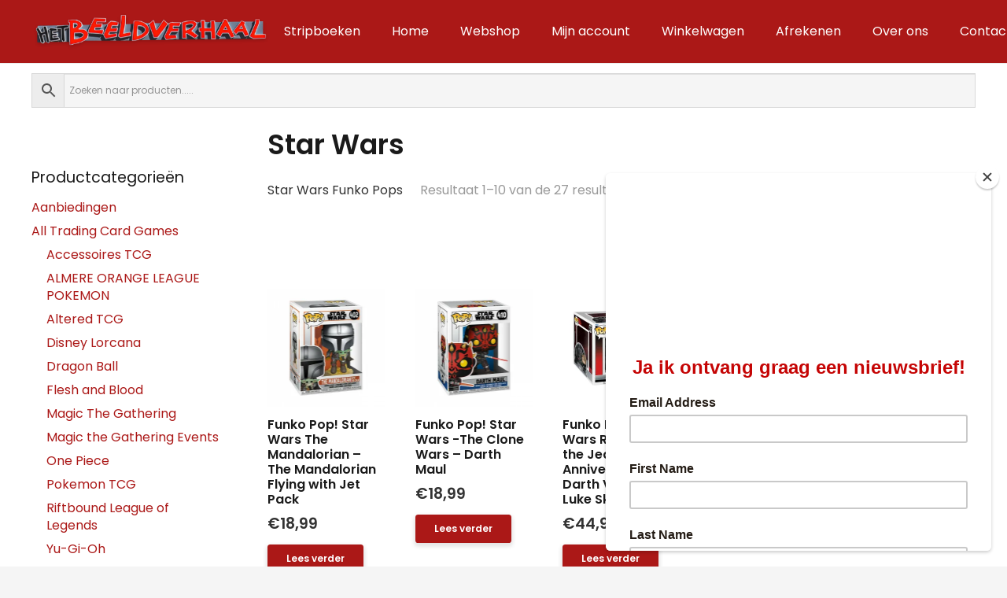

--- FILE ---
content_type: text/html; charset=UTF-8
request_url: https://hetbeeldverhaal.nl/product-categorie/funko/star-wars/
body_size: 25404
content:
<!DOCTYPE HTML>
<html lang="nl-NL" prefix="og: https://ogp.me/ns#">
<head>
	<meta charset="UTF-8">
	<script>window._wca = window._wca || [];</script>
<!-- Google tag (gtag.js) toestemmingsmodus dataLayer toegevoegd door Site Kit -->
<script id="google_gtagjs-js-consent-mode-data-layer">
window.dataLayer = window.dataLayer || [];function gtag(){dataLayer.push(arguments);}
gtag('consent', 'default', {"ad_personalization":"denied","ad_storage":"denied","ad_user_data":"denied","analytics_storage":"denied","functionality_storage":"denied","security_storage":"denied","personalization_storage":"denied","region":["AT","BE","BG","CH","CY","CZ","DE","DK","EE","ES","FI","FR","GB","GR","HR","HU","IE","IS","IT","LI","LT","LU","LV","MT","NL","NO","PL","PT","RO","SE","SI","SK"],"wait_for_update":500});
window._googlesitekitConsentCategoryMap = {"statistics":["analytics_storage"],"marketing":["ad_storage","ad_user_data","ad_personalization"],"functional":["functionality_storage","security_storage"],"preferences":["personalization_storage"]};
window._googlesitekitConsents = {"ad_personalization":"denied","ad_storage":"denied","ad_user_data":"denied","analytics_storage":"denied","functionality_storage":"denied","security_storage":"denied","personalization_storage":"denied","region":["AT","BE","BG","CH","CY","CZ","DE","DK","EE","ES","FI","FR","GB","GR","HR","HU","IE","IS","IT","LI","LT","LU","LV","MT","NL","NO","PL","PT","RO","SE","SI","SK"],"wait_for_update":500};
</script>
<!-- Einde Google tag (gtag.js) toestemmingsmodus dataLayer toegevoegd door Site Kit -->

<!-- Search Engine Optimization door Rank Math - https://rankmath.com/ -->
<title>Star Wars Archives - Het Beeldverhaal in Almere</title>
<meta name="description" content="Star Wars Funko Pops"/>
<meta name="robots" content="follow, index, max-snippet:-1, max-video-preview:-1, max-image-preview:large"/>
<link rel="canonical" href="https://hetbeeldverhaal.nl/product-categorie/funko/star-wars/" />
<link rel="next" href="https://hetbeeldverhaal.nl/product-categorie/funko/star-wars/page/2/" />
<meta property="og:locale" content="nl_NL" />
<meta property="og:type" content="article" />
<meta property="og:title" content="Star Wars Archives - Het Beeldverhaal in Almere" />
<meta property="og:description" content="Star Wars Funko Pops" />
<meta property="og:url" content="https://hetbeeldverhaal.nl/product-categorie/funko/star-wars/" />
<meta property="og:site_name" content="hetbeeldverhaal.nl" />
<meta name="twitter:card" content="summary_large_image" />
<meta name="twitter:title" content="Star Wars Archives - Het Beeldverhaal in Almere" />
<meta name="twitter:description" content="Star Wars Funko Pops" />
<meta name="twitter:label1" content="Producten" />
<meta name="twitter:data1" content="27" />
<script type="application/ld+json" class="rank-math-schema">{"@context":"https://schema.org","@graph":[{"@type":"Organization","@id":"https://hetbeeldverhaal.nl/#organization","name":"hetbeeldverhaal.nl"},{"@type":"WebSite","@id":"https://hetbeeldverhaal.nl/#website","url":"https://hetbeeldverhaal.nl","name":"hetbeeldverhaal.nl","publisher":{"@id":"https://hetbeeldverhaal.nl/#organization"},"inLanguage":"nl-NL"},{"@type":"BreadcrumbList","@id":"https://hetbeeldverhaal.nl/product-categorie/funko/star-wars/#breadcrumb","itemListElement":[{"@type":"ListItem","position":"1","item":{"@id":"https://hetbeeldverhaal.nl","name":"Home"}},{"@type":"ListItem","position":"2","item":{"@id":"https://hetbeeldverhaal.nl/product-categorie/funko/star-wars/","name":"Star Wars"}}]},{"@type":"CollectionPage","@id":"https://hetbeeldverhaal.nl/product-categorie/funko/star-wars/#webpage","url":"https://hetbeeldverhaal.nl/product-categorie/funko/star-wars/","name":"Star Wars Archives - Het Beeldverhaal in Almere","isPartOf":{"@id":"https://hetbeeldverhaal.nl/#website"},"inLanguage":"nl-NL","breadcrumb":{"@id":"https://hetbeeldverhaal.nl/product-categorie/funko/star-wars/#breadcrumb"}}]}</script>
<!-- /Rank Math WordPress SEO plugin -->

<link rel='dns-prefetch' href='//www.googletagmanager.com' />
<link rel='dns-prefetch' href='//hetbeeldverhaal.nl' />
<link rel='dns-prefetch' href='//npmcdn.com' />
<link rel='dns-prefetch' href='//cdn.jsdelivr.net' />
<link rel='dns-prefetch' href='//stats.wp.com' />
<link rel='dns-prefetch' href='//fonts.googleapis.com' />
<link rel='preconnect' href='//i0.wp.com' />
<link rel='preconnect' href='//c0.wp.com' />
<link rel="alternate" type="application/rss+xml" title="Het Beeldverhaal in Almere &raquo; feed" href="https://hetbeeldverhaal.nl/feed/" />
<link rel="alternate" type="application/rss+xml" title="Het Beeldverhaal in Almere &raquo; reacties feed" href="https://hetbeeldverhaal.nl/comments/feed/" />
<link rel="alternate" type="application/rss+xml" title="Het Beeldverhaal in Almere &raquo; Star Wars Categorie feed" href="https://hetbeeldverhaal.nl/product-categorie/funko/star-wars/feed/" />
<meta name="viewport" content="width=device-width, initial-scale=1">
<meta name="SKYPE_TOOLBAR" content="SKYPE_TOOLBAR_PARSER_COMPATIBLE">
<meta name="theme-color" content="#f5f5f5">
<meta property="og:title" content="Star Wars Archives - Het Beeldverhaal in Almere">
<meta name="description" content="Funko Pop! Star Wars The Mandalorian - The Mandalorian Flying with Jet Pack">
<meta property="og:url" content="https://hetbeeldverhaal.nl/product-categorie/funko/star-wars/">
<meta property="og:locale" content="nl_NL">
<meta property="og:site_name" content="Het Beeldverhaal in Almere">
<meta property="og:type" content="website">
<meta property="og:image" content="https://i0.wp.com/hetbeeldverhaal.nl/wp-content/uploads/Star-Wars-The-Mandalorian-The-Mandalorian-Flying-with-Jet-Pack.jpg?fit=600%2C600&amp;ssl=1" itemprop="image">
<style id='wp-img-auto-sizes-contain-inline-css'>
img:is([sizes=auto i],[sizes^="auto," i]){contain-intrinsic-size:3000px 1500px}
/*# sourceURL=wp-img-auto-sizes-contain-inline-css */
</style>
<style id='wp-emoji-styles-inline-css'>

	img.wp-smiley, img.emoji {
		display: inline !important;
		border: none !important;
		box-shadow: none !important;
		height: 1em !important;
		width: 1em !important;
		margin: 0 0.07em !important;
		vertical-align: -0.1em !important;
		background: none !important;
		padding: 0 !important;
	}
/*# sourceURL=wp-emoji-styles-inline-css */
</style>
<link rel='stylesheet' id='flatpickr_css-css' href='https://hetbeeldverhaal.nl/wp-content/plugins/bp-order-date-time-for-woocommerce/assets/css/flatpickr.min.css?ver=0.1' media='all' />
<style id='woocommerce-inline-inline-css'>
.woocommerce form .form-row .required { visibility: visible; }
/*# sourceURL=woocommerce-inline-inline-css */
</style>
<link rel='stylesheet' id='aws-style-css' href='https://hetbeeldverhaal.nl/wp-content/plugins/advanced-woo-search/assets/css/common.min.css?ver=3.52' media='all' />
<link rel='stylesheet' id='woocommerce-pre-orders-main-css-css' href='https://hetbeeldverhaal.nl/wp-content/plugins/preorders-for-woocommerce-pro/media/css/main.css?ver=6.9' media='all' />
<link rel='stylesheet' id='sendcloud-checkout-css-css' href='https://hetbeeldverhaal.nl/wp-content/plugins/sendcloud-shipping/resources/css/sendcloud-checkout.css?ver=2.4.5' media='all' />
<link rel='stylesheet' id='us-fonts-css' href='https://fonts.googleapis.com/css?family=Poppins%3A600%2C700%2C800%2C400&#038;display=swap&#038;ver=6.9' media='all' />
<link rel='stylesheet' id='mollie-applepaydirect-css' href='https://hetbeeldverhaal.nl/wp-content/plugins/mollie-payments-for-woocommerce/public/css/mollie-applepaydirect.min.css?ver=1768824163' media='screen' />
<link rel='stylesheet' id='us-general-css' href='https://hetbeeldverhaal.nl/wp-content/themes/Impreza/common/css/base/_general.css?ver=8.15.1' media='all' />
<link rel='stylesheet' id='us-font-awesome-css' href='https://hetbeeldverhaal.nl/wp-content/themes/Impreza/common/css/base/fontawesome.css?ver=8.15.1' media='all' />
<link rel='stylesheet' id='us-font-awesome-duotone-css' href='https://hetbeeldverhaal.nl/wp-content/themes/Impreza/common/css/base/fontawesome-duotone.css?ver=8.15.1' media='all' />
<link rel='stylesheet' id='us-actionbox-css' href='https://hetbeeldverhaal.nl/wp-content/themes/Impreza/common/css/elements/actionbox.css?ver=8.15.1' media='all' />
<link rel='stylesheet' id='us-animation-css' href='https://hetbeeldverhaal.nl/wp-content/themes/Impreza/common/css/base/animation.css?ver=8.15.1' media='all' />
<link rel='stylesheet' id='us-buttons-css' href='https://hetbeeldverhaal.nl/wp-content/themes/Impreza/common/css/elements/buttons.css?ver=8.15.1' media='all' />
<link rel='stylesheet' id='us-carousel-css' href='https://hetbeeldverhaal.nl/wp-content/themes/Impreza/common/css/elements/carousel.css?ver=8.15.1' media='all' />
<link rel='stylesheet' id='us-charts-css' href='https://hetbeeldverhaal.nl/wp-content/themes/Impreza/common/css/elements/charts.css?ver=8.15.1' media='all' />
<link rel='stylesheet' id='us-columns-css' href='https://hetbeeldverhaal.nl/wp-content/themes/Impreza/common/css/base/columns.css?ver=8.15.1' media='all' />
<link rel='stylesheet' id='us-comments-css' href='https://hetbeeldverhaal.nl/wp-content/themes/Impreza/common/css/elements/comments.css?ver=8.15.1' media='all' />
<link rel='stylesheet' id='us-contacts-css' href='https://hetbeeldverhaal.nl/wp-content/themes/Impreza/common/css/elements/contacts.css?ver=8.15.1' media='all' />
<link rel='stylesheet' id='us-counter-css' href='https://hetbeeldverhaal.nl/wp-content/themes/Impreza/common/css/elements/counter.css?ver=8.15.1' media='all' />
<link rel='stylesheet' id='us-dropdown-css' href='https://hetbeeldverhaal.nl/wp-content/themes/Impreza/common/css/elements/dropdown.css?ver=8.15.1' media='all' />
<link rel='stylesheet' id='us-forms-css' href='https://hetbeeldverhaal.nl/wp-content/themes/Impreza/common/css/base/forms.css?ver=8.15.1' media='all' />
<link rel='stylesheet' id='us-flipbox-css' href='https://hetbeeldverhaal.nl/wp-content/themes/Impreza/common/css/elements/flipbox.css?ver=8.15.1' media='all' />
<link rel='stylesheet' id='us-gmaps-css' href='https://hetbeeldverhaal.nl/wp-content/themes/Impreza/common/css/elements/maps.css?ver=8.15.1' media='all' />
<link rel='stylesheet' id='us-grid-css' href='https://hetbeeldverhaal.nl/wp-content/themes/Impreza/common/css/elements/grid.css?ver=8.15.1' media='all' />
<link rel='stylesheet' id='us-grid_filter-css' href='https://hetbeeldverhaal.nl/wp-content/themes/Impreza/common/css/elements/grid-filter.css?ver=8.15.1' media='all' />
<link rel='stylesheet' id='us-grid_order-css' href='https://hetbeeldverhaal.nl/wp-content/themes/Impreza/common/css/elements/grid-order.css?ver=8.15.1' media='all' />
<link rel='stylesheet' id='us-grid_templates-css' href='https://hetbeeldverhaal.nl/wp-content/themes/Impreza/common/css/elements/grid-templates.css?ver=8.15.1' media='all' />
<link rel='stylesheet' id='us-grid_pagination-css' href='https://hetbeeldverhaal.nl/wp-content/themes/Impreza/common/css/elements/grid-pagination.css?ver=8.15.1' media='all' />
<link rel='stylesheet' id='us-grid_popup-css' href='https://hetbeeldverhaal.nl/wp-content/themes/Impreza/common/css/elements/grid-popup.css?ver=8.15.1' media='all' />
<link rel='stylesheet' id='us-header-css' href='https://hetbeeldverhaal.nl/wp-content/themes/Impreza/common/css/base/header.css?ver=8.15.1' media='all' />
<link rel='stylesheet' id='us-hwrapper-css' href='https://hetbeeldverhaal.nl/wp-content/themes/Impreza/common/css/elements/hwrapper.css?ver=8.15.1' media='all' />
<link rel='stylesheet' id='us-iconbox-css' href='https://hetbeeldverhaal.nl/wp-content/themes/Impreza/common/css/elements/iconbox.css?ver=8.15.1' media='all' />
<link rel='stylesheet' id='us-image-css' href='https://hetbeeldverhaal.nl/wp-content/themes/Impreza/common/css/elements/image.css?ver=8.15.1' media='all' />
<link rel='stylesheet' id='us-image_gallery-css' href='https://hetbeeldverhaal.nl/wp-content/themes/Impreza/common/css/elements/image-gallery.css?ver=8.15.1' media='all' />
<link rel='stylesheet' id='us-image_slider-css' href='https://hetbeeldverhaal.nl/wp-content/themes/Impreza/common/css/elements/image-slider.css?ver=8.15.1' media='all' />
<link rel='stylesheet' id='us-ibanner-css' href='https://hetbeeldverhaal.nl/wp-content/themes/Impreza/common/css/elements/ibanner.css?ver=8.15.1' media='all' />
<link rel='stylesheet' id='us-itext-css' href='https://hetbeeldverhaal.nl/wp-content/themes/Impreza/common/css/elements/itext.css?ver=8.15.1' media='all' />
<link rel='stylesheet' id='us-login-css' href='https://hetbeeldverhaal.nl/wp-content/themes/Impreza/common/css/elements/login.css?ver=8.15.1' media='all' />
<link rel='stylesheet' id='us-magnific_popup-css' href='https://hetbeeldverhaal.nl/wp-content/themes/Impreza/common/css/base/magnific-popup.css?ver=8.15.1' media='all' />
<link rel='stylesheet' id='us-menu-css' href='https://hetbeeldverhaal.nl/wp-content/themes/Impreza/common/css/elements/menu.css?ver=8.15.1' media='all' />
<link rel='stylesheet' id='us-message-css' href='https://hetbeeldverhaal.nl/wp-content/themes/Impreza/common/css/elements/message.css?ver=8.15.1' media='all' />
<link rel='stylesheet' id='us-lmaps-css' href='https://hetbeeldverhaal.nl/wp-content/themes/Impreza/common/css/vendor/leaflet.css?ver=8.15.1' media='all' />
<link rel='stylesheet' id='us-scroller-css' href='https://hetbeeldverhaal.nl/wp-content/themes/Impreza/common/css/elements/page-scroller.css?ver=8.15.1' media='all' />
<link rel='stylesheet' id='us-person-css' href='https://hetbeeldverhaal.nl/wp-content/themes/Impreza/common/css/elements/person.css?ver=8.15.1' media='all' />
<link rel='stylesheet' id='us-preloader-css' href='https://hetbeeldverhaal.nl/wp-content/themes/Impreza/common/css/base/preloader.css?ver=8.15.1' media='all' />
<link rel='stylesheet' id='us-print-css' href='https://hetbeeldverhaal.nl/wp-content/themes/Impreza/common/css/base/print.css?ver=8.15.1' media='all' />
<link rel='stylesheet' id='us-popup-css' href='https://hetbeeldverhaal.nl/wp-content/themes/Impreza/common/css/elements/popup.css?ver=8.15.1' media='all' />
<link rel='stylesheet' id='us-post_elements-css' href='https://hetbeeldverhaal.nl/wp-content/themes/Impreza/common/css/elements/post-elements.css?ver=8.15.1' media='all' />
<link rel='stylesheet' id='us-post_navigation-css' href='https://hetbeeldverhaal.nl/wp-content/themes/Impreza/common/css/elements/post-navigation.css?ver=8.15.1' media='all' />
<link rel='stylesheet' id='us-pricing-css' href='https://hetbeeldverhaal.nl/wp-content/themes/Impreza/common/css/elements/pricing.css?ver=8.15.1' media='all' />
<link rel='stylesheet' id='us-progbar-css' href='https://hetbeeldverhaal.nl/wp-content/themes/Impreza/common/css/elements/progbar.css?ver=8.15.1' media='all' />
<link rel='stylesheet' id='us-search-css' href='https://hetbeeldverhaal.nl/wp-content/themes/Impreza/common/css/elements/search.css?ver=8.15.1' media='all' />
<link rel='stylesheet' id='us-separator-css' href='https://hetbeeldverhaal.nl/wp-content/themes/Impreza/common/css/elements/separator.css?ver=8.15.1' media='all' />
<link rel='stylesheet' id='us-sharing-css' href='https://hetbeeldverhaal.nl/wp-content/themes/Impreza/common/css/elements/sharing.css?ver=8.15.1' media='all' />
<link rel='stylesheet' id='us-simple_menu-css' href='https://hetbeeldverhaal.nl/wp-content/themes/Impreza/common/css/elements/simple-menu.css?ver=8.15.1' media='all' />
<link rel='stylesheet' id='us-socials-css' href='https://hetbeeldverhaal.nl/wp-content/themes/Impreza/common/css/elements/socials.css?ver=8.15.1' media='all' />
<link rel='stylesheet' id='us-tabs-css' href='https://hetbeeldverhaal.nl/wp-content/themes/Impreza/common/css/elements/tabs.css?ver=8.15.1' media='all' />
<link rel='stylesheet' id='us-text-css' href='https://hetbeeldverhaal.nl/wp-content/themes/Impreza/common/css/elements/text.css?ver=8.15.1' media='all' />
<link rel='stylesheet' id='us-video-css' href='https://hetbeeldverhaal.nl/wp-content/themes/Impreza/common/css/elements/video.css?ver=8.15.1' media='all' />
<link rel='stylesheet' id='us-vwrapper-css' href='https://hetbeeldverhaal.nl/wp-content/themes/Impreza/common/css/elements/vwrapper.css?ver=8.15.1' media='all' />
<link rel='stylesheet' id='us-wp_widgets-css' href='https://hetbeeldverhaal.nl/wp-content/themes/Impreza/common/css/elements/wp-widgets.css?ver=8.15.1' media='all' />
<link rel='stylesheet' id='us-gravityforms-css' href='https://hetbeeldverhaal.nl/wp-content/themes/Impreza/common/css/plugins/gravityforms.css?ver=8.15.1' media='all' />
<link rel='stylesheet' id='us-tribe-events-css' href='https://hetbeeldverhaal.nl/wp-content/themes/Impreza/common/css/plugins/tribe-events.css?ver=8.15.1' media='all' />
<link rel='stylesheet' id='us-ultimate-addons-css' href='https://hetbeeldverhaal.nl/wp-content/themes/Impreza/common/css/plugins/ultimate-addons.css?ver=8.15.1' media='all' />
<link rel='stylesheet' id='us-bbpress-css' href='https://hetbeeldverhaal.nl/wp-content/themes/Impreza/common/css/plugins/bbpress.css?ver=8.15.1' media='all' />
<link rel='stylesheet' id='us-tablepress-css' href='https://hetbeeldverhaal.nl/wp-content/themes/Impreza/common/css/plugins/tablepress.css?ver=8.15.1' media='all' />
<link rel='stylesheet' id='us-woocommerce-css' href='https://hetbeeldverhaal.nl/wp-content/themes/Impreza/common/css/plugins/woocommerce.css?ver=8.15.1' media='all' />
<link rel='stylesheet' id='us-woocommerce-multi-currency-css' href='https://hetbeeldverhaal.nl/wp-content/themes/Impreza/common/css/plugins/us-multi-currency.css?ver=8.15.1' media='all' />
<link rel='stylesheet' id='us-wpml-css' href='https://hetbeeldverhaal.nl/wp-content/themes/Impreza/common/css/plugins/wpml.css?ver=8.15.1' media='all' />
<link rel='stylesheet' id='us-theme_options-css' href='https://hetbeeldverhaal.nl/wp-content/themes/Impreza/css/custom.css?ver=8.15.1' media='all' />
<link rel='stylesheet' id='theme-style-css' href='https://hetbeeldverhaal.nl/wp-content/themes/Beeldverhaal/style.css?ver=8.15.1' media='all' />
<script id="woocommerce-google-analytics-integration-gtag-js-after">
/* Google Analytics for WooCommerce (gtag.js) */
					window.dataLayer = window.dataLayer || [];
					function gtag(){dataLayer.push(arguments);}
					// Set up default consent state.
					for ( const mode of [{"analytics_storage":"denied","ad_storage":"denied","ad_user_data":"denied","ad_personalization":"denied","region":["AT","BE","BG","HR","CY","CZ","DK","EE","FI","FR","DE","GR","HU","IS","IE","IT","LV","LI","LT","LU","MT","NL","NO","PL","PT","RO","SK","SI","ES","SE","GB","CH"]}] || [] ) {
						gtag( "consent", "default", { "wait_for_update": 500, ...mode } );
					}
					gtag("js", new Date());
					gtag("set", "developer_id.dOGY3NW", true);
					gtag("config", "G-11C92R8DNW", {"track_404":true,"allow_google_signals":true,"logged_in":false,"linker":{"domains":[],"allow_incoming":true},"custom_map":{"dimension1":"logged_in"}});
//# sourceURL=woocommerce-google-analytics-integration-gtag-js-after
</script>
<script src="https://c0.wp.com/c/6.9/wp-includes/js/jquery/jquery.min.js" id="jquery-core-js"></script>
<script src="https://c0.wp.com/p/woocommerce/10.4.3/assets/js/jquery-blockui/jquery.blockUI.min.js" id="wc-jquery-blockui-js" data-wp-strategy="defer"></script>
<script id="wc-add-to-cart-js-extra">
var wc_add_to_cart_params = {"ajax_url":"/wp-admin/admin-ajax.php","wc_ajax_url":"/?wc-ajax=%%endpoint%%","i18n_view_cart":"Bekijk winkelwagen","cart_url":"https://hetbeeldverhaal.nl/winkelwagen/","is_cart":"","cart_redirect_after_add":"no"};
//# sourceURL=wc-add-to-cart-js-extra
</script>
<script src="https://c0.wp.com/p/woocommerce/10.4.3/assets/js/frontend/add-to-cart.min.js" id="wc-add-to-cart-js" defer data-wp-strategy="defer"></script>
<script src="https://c0.wp.com/p/woocommerce/10.4.3/assets/js/js-cookie/js.cookie.min.js" id="wc-js-cookie-js" data-wp-strategy="defer"></script>
<script src="https://stats.wp.com/s-202604.js" id="woocommerce-analytics-js" defer data-wp-strategy="defer"></script>

<!-- Google tag (gtag.js) snippet toegevoegd door Site Kit -->
<!-- Google Analytics snippet toegevoegd door Site Kit -->
<script src="https://www.googletagmanager.com/gtag/js?id=GT-T53Q2L7L" id="google_gtagjs-js" async></script>
<script id="google_gtagjs-js-after">
window.dataLayer = window.dataLayer || [];function gtag(){dataLayer.push(arguments);}
gtag("set","linker",{"domains":["hetbeeldverhaal.nl"]});
gtag("js", new Date());
gtag("set", "developer_id.dZTNiMT", true);
gtag("config", "GT-T53Q2L7L");
 window._googlesitekit = window._googlesitekit || {}; window._googlesitekit.throttledEvents = []; window._googlesitekit.gtagEvent = (name, data) => { var key = JSON.stringify( { name, data } ); if ( !! window._googlesitekit.throttledEvents[ key ] ) { return; } window._googlesitekit.throttledEvents[ key ] = true; setTimeout( () => { delete window._googlesitekit.throttledEvents[ key ]; }, 5 ); gtag( "event", name, { ...data, event_source: "site-kit" } ); }; 
//# sourceURL=google_gtagjs-js-after
</script>
<link rel="https://api.w.org/" href="https://hetbeeldverhaal.nl/wp-json/" /><link rel="alternate" title="JSON" type="application/json" href="https://hetbeeldverhaal.nl/wp-json/wp/v2/product_cat/171" /><link rel="EditURI" type="application/rsd+xml" title="RSD" href="https://hetbeeldverhaal.nl/xmlrpc.php?rsd" />
<meta name="generator" content="WordPress 6.9" />
<meta name="generator" content="Site Kit by Google 1.170.0" />	<style>img#wpstats{display:none}</style>
				<script>
			if ( ! /Android|webOS|iPhone|iPad|iPod|BlackBerry|IEMobile|Opera Mini/i.test( navigator.userAgent ) ) {
				var root = document.getElementsByTagName( 'html' )[ 0 ]
				root.className += " no-touch";
			}
		</script>
			<noscript><style>.woocommerce-product-gallery{ opacity: 1 !important; }</style></noscript>
	<meta name="generator" content="Powered by WPBakery Page Builder - drag and drop page builder for WordPress."/>
<script id="google_gtagjs" src="https://www.googletagmanager.com/gtag/js?id=G-GF3YZEVVHM" async></script>
<script id="google_gtagjs-inline">
window.dataLayer = window.dataLayer || [];function gtag(){dataLayer.push(arguments);}gtag('js', new Date());gtag('config', 'G-GF3YZEVVHM', {} );
</script>
<link rel="icon" href="https://i0.wp.com/hetbeeldverhaal.nl/wp-content/uploads/Logo-Het-Beeldverhaal.png?fit=32%2C32&#038;ssl=1" sizes="32x32" />
<link rel="icon" href="https://i0.wp.com/hetbeeldverhaal.nl/wp-content/uploads/Logo-Het-Beeldverhaal.png?fit=192%2C192&#038;ssl=1" sizes="192x192" />
<link rel="apple-touch-icon" href="https://i0.wp.com/hetbeeldverhaal.nl/wp-content/uploads/Logo-Het-Beeldverhaal.png?fit=180%2C180&#038;ssl=1" />
<meta name="msapplication-TileImage" content="https://i0.wp.com/hetbeeldverhaal.nl/wp-content/uploads/Logo-Het-Beeldverhaal.png?fit=270%2C270&#038;ssl=1" />
<noscript><style> .wpb_animate_when_almost_visible { opacity: 1; }</style></noscript>		<style id="us-icon-fonts">@font-face{font-display:block;font-style:normal;font-family:"fontawesome";font-weight:900;src:url("https://hetbeeldverhaal.nl/wp-content/themes/Impreza/fonts/fa-solid-900.woff2?ver=8.15.1") format("woff2"),url("https://hetbeeldverhaal.nl/wp-content/themes/Impreza/fonts/fa-solid-900.woff?ver=8.15.1") format("woff")}.fas{font-family:"fontawesome";font-weight:900}@font-face{font-display:block;font-style:normal;font-family:"fontawesome";font-weight:400;src:url("https://hetbeeldverhaal.nl/wp-content/themes/Impreza/fonts/fa-regular-400.woff2?ver=8.15.1") format("woff2"),url("https://hetbeeldverhaal.nl/wp-content/themes/Impreza/fonts/fa-regular-400.woff?ver=8.15.1") format("woff")}.far{font-family:"fontawesome";font-weight:400}@font-face{font-display:block;font-style:normal;font-family:"fontawesome";font-weight:300;src:url("https://hetbeeldverhaal.nl/wp-content/themes/Impreza/fonts/fa-light-300.woff2?ver=8.15.1") format("woff2"),url("https://hetbeeldverhaal.nl/wp-content/themes/Impreza/fonts/fa-light-300.woff?ver=8.15.1") format("woff")}.fal{font-family:"fontawesome";font-weight:300}@font-face{font-display:block;font-style:normal;font-family:"Font Awesome 5 Duotone";font-weight:900;src:url("https://hetbeeldverhaal.nl/wp-content/themes/Impreza/fonts/fa-duotone-900.woff2?ver=8.15.1") format("woff2"),url("https://hetbeeldverhaal.nl/wp-content/themes/Impreza/fonts/fa-duotone-900.woff?ver=8.15.1") format("woff")}.fad{font-family:"Font Awesome 5 Duotone";font-weight:900}.fad{position:relative}.fad:before{position:absolute}.fad:after{opacity:0.4}@font-face{font-display:block;font-style:normal;font-family:"Font Awesome 5 Brands";font-weight:400;src:url("https://hetbeeldverhaal.nl/wp-content/themes/Impreza/fonts/fa-brands-400.woff2?ver=8.15.1") format("woff2"),url("https://hetbeeldverhaal.nl/wp-content/themes/Impreza/fonts/fa-brands-400.woff?ver=8.15.1") format("woff")}.fab{font-family:"Font Awesome 5 Brands";font-weight:400}@font-face{font-display:block;font-style:normal;font-family:"Material Icons";font-weight:400;src:url("https://hetbeeldverhaal.nl/wp-content/themes/Impreza/fonts/material-icons.woff2?ver=8.15.1") format("woff2"),url("https://hetbeeldverhaal.nl/wp-content/themes/Impreza/fonts/material-icons.woff?ver=8.15.1") format("woff")}.material-icons{font-family:"Material Icons";font-weight:400}</style>
				<style id="us-theme-options-css">:root{--color-header-middle-bg:#AB1817;--color-header-middle-bg-grad:#AB1817;--color-header-middle-text:#ffffff;--color-header-middle-text-hover:#ffffff;--color-header-transparent-bg:transparent;--color-header-transparent-bg-grad:transparent;--color-header-transparent-text:#ffffff;--color-header-transparent-text-hover:#ffffff;--color-chrome-toolbar:#f5f5f5;--color-chrome-toolbar-grad:#f5f5f5;--color-header-top-bg:#f5f5f5;--color-header-top-bg-grad:linear-gradient(0deg,#f5f5f5,#fff);--color-header-top-text:#333333;--color-header-top-text-hover:#e95095;--color-header-top-transparent-bg:rgba(0,0,0,0.2);--color-header-top-transparent-bg-grad:rgba(0,0,0,0.2);--color-header-top-transparent-text:rgba(255,255,255,0.66);--color-header-top-transparent-text-hover:#ffffff;--color-content-bg:#ffffff;--color-content-bg-grad:#ffffff;--color-content-bg-alt:#f5f5f5;--color-content-bg-alt-grad:#f5f5f5;--color-content-border:#e8e8e8;--color-content-heading:#1a1a1a;--color-content-heading-grad:#1a1a1a;--color-content-text:#333333;--color-content-link:#AB1817;--color-content-link-hover:#8c0807;--color-content-primary:#AB1817;--color-content-primary-grad:#AB1817;--color-content-secondary:#1a1a1a;--color-content-secondary-grad:#1a1a1a;--color-content-faded:#999999;--color-content-overlay:rgba(0,0,0,0.75);--color-content-overlay-grad:rgba(0,0,0,0.75);--color-alt-content-bg:#f5f5f5;--color-alt-content-bg-grad:#f5f5f5;--color-alt-content-bg-alt:#ffffff;--color-alt-content-bg-alt-grad:#ffffff;--color-alt-content-border:#dddddd;--color-alt-content-heading:#1a1a1a;--color-alt-content-heading-grad:#1a1a1a;--color-alt-content-text:#333333;--color-alt-content-link:#e95095;--color-alt-content-link-hover:#7049ba;--color-alt-content-primary:#e95095;--color-alt-content-primary-grad:linear-gradient(135deg,#e95095,#7049ba);--color-alt-content-secondary:#7049ba;--color-alt-content-secondary-grad:linear-gradient(135deg,#7049ba,#e95095);--color-alt-content-faded:#999999;--color-alt-content-overlay:#e95095;--color-alt-content-overlay-grad:linear-gradient(135deg,#e95095,rgba(233,80,149,0.75));--color-footer-bg:#1a1a1a;--color-footer-bg-grad:#1a1a1a;--color-footer-bg-alt:#ffffff;--color-footer-bg-alt-grad:#ffffff;--color-footer-border:#333333;--color-footer-heading:#ffffff;--color-footer-heading-grad:#ffffff;--color-footer-text:#ffffff;--color-footer-link:#ffffff;--color-footer-link-hover:#f5f5f5;--color-subfooter-bg:#1a1a1a;--color-subfooter-bg-grad:#1a1a1a;--color-subfooter-bg-alt:#222222;--color-subfooter-bg-alt-grad:#222222;--color-subfooter-border:#282828;--color-subfooter-heading:#cccccc;--color-subfooter-heading-grad:#cccccc;--color-subfooter-text:#bbbbbb;--color-subfooter-link:#ffffff;--color-subfooter-link-hover:#e95095;--color-content-primary-faded:rgba(171,24,23,0.15);--box-shadow:0 5px 15px rgba(0,0,0,.15);--box-shadow-up:0 -5px 15px rgba(0,0,0,.15);--site-content-width:2200px;--inputs-font-size:1rem;--inputs-height:2.8rem;--inputs-padding:0.8rem;--inputs-border-width:0px;--inputs-text-color:var(--color-content-text);--font-body:"Poppins",sans-serif;--font-h1:"Poppins",sans-serif;--font-h2:"Poppins",sans-serif;--font-h3:"Poppins",sans-serif;--font-h4:"Poppins",sans-serif;--font-h5:"Poppins",sans-serif;--font-h6:"Poppins",sans-serif}html,.l-header .widget,.menu-item-object-us_page_block{font-family:var(--font-body);font-weight:400;font-size:16px;line-height:28px}h1{font-family:var(--font-h1);font-weight:600;font-size:max( 2.2rem,2.2vw );line-height:1.2;letter-spacing:0em;margin-bottom:0.6em}h2{font-family:var(--font-h2);font-weight:600;font-size:max( 1.8rem,1.8vw );line-height:1.2;letter-spacing:0em;margin-bottom:0.6em}h3{font-family:var(--font-h3);font-weight:700;font-size:18px;line-height:1.2;letter-spacing:0em;margin-bottom:0.6em}.woocommerce-Reviews-title,.widgettitle,h4{font-family:var(--font-h4);font-weight:400;font-size:max( 1.2rem,1.2vw );line-height:1.2;letter-spacing:0em;margin-bottom:0.6em}h5{font-family:var(--font-h5);font-weight:400;font-size:max( 1.1rem,1.1vw );line-height:1.2;letter-spacing:0em;margin-bottom:0.6em}h6{font-family:var(--font-h6);font-weight:400;font-size:max( 1rem,1vw );line-height:1.2;letter-spacing:0em;margin-bottom:0.6em}@media (max-width:1023px){html{font-size:16px;line-height:28px}}body{background:var(--color-content-bg-alt)}.l-canvas.type_boxed,.l-canvas.type_boxed .l-subheader,.l-canvas.type_boxed~.l-footer{max-width:1300px}@media (max-width:2280px){.l-main .aligncenter{max-width:calc(100vw - 5rem)}}.l-section.height_custom{padding-top:1vmax;padding-bottom:1vmax}.l-sidebar{width:20%}.l-content{width:75%}@media (min-width:1440px){body.usb_preview .hide_on_default{opacity:0.25!important}.vc_hidden-lg,body:not(.usb_preview) .hide_on_default{display:none!important}.default_align_left{text-align:left}.default_align_right{text-align:right}.default_align_center{text-align:center}.w-hwrapper>.default_align_justify,.default_align_justify>.w-btn{width:100%}}@media (min-width:1280px) and (max-width:1439px){body.usb_preview .hide_on_laptops{opacity:0.25!important}.vc_hidden-md,body:not(.usb_preview) .hide_on_laptops{display:none!important}.laptops_align_left{text-align:left}.laptops_align_right{text-align:right}.laptops_align_center{text-align:center}.w-hwrapper>.laptops_align_justify,.laptops_align_justify>.w-btn{width:100%}}@media (min-width:1024px) and (max-width:1279px){body.usb_preview .hide_on_tablets{opacity:0.25!important}.vc_hidden-sm,body:not(.usb_preview) .hide_on_tablets{display:none!important}.tablets_align_left{text-align:left}.tablets_align_right{text-align:right}.tablets_align_center{text-align:center}.w-hwrapper>.tablets_align_justify,.tablets_align_justify>.w-btn{width:100%}}@media (max-width:1023px){body.usb_preview .hide_on_mobiles{opacity:0.25!important}.vc_hidden-xs,body:not(.usb_preview) .hide_on_mobiles{display:none!important}.mobiles_align_left{text-align:left}.mobiles_align_right{text-align:right}.mobiles_align_center{text-align:center}.w-hwrapper>.mobiles_align_justify,.mobiles_align_justify>.w-btn{width:100%}}@media (max-width:1023px){.g-cols.type_default>div[class*="vc_col-xs-"]{margin-top:1rem;margin-bottom:1rem}.g-cols>div:not([class*="vc_col-xs-"]){width:100%;margin:0 0 1.5rem}.g-cols.reversed>div:last-of-type{order:-1}.g-cols.type_boxes>div,.g-cols.reversed>div:first-child,.g-cols:not(.reversed)>div:last-child,.g-cols>div.has_bg_color{margin-bottom:0}.vc_col-xs-1{width:8.3333%}.vc_col-xs-2{width:16.6666%}.vc_col-xs-1\/5{width:20%}.vc_col-xs-3{width:25%}.vc_col-xs-4{width:33.3333%}.vc_col-xs-2\/5{width:40%}.vc_col-xs-5{width:41.6666%}.vc_col-xs-6{width:50%}.vc_col-xs-7{width:58.3333%}.vc_col-xs-3\/5{width:60%}.vc_col-xs-8{width:66.6666%}.vc_col-xs-9{width:75%}.vc_col-xs-4\/5{width:80%}.vc_col-xs-10{width:83.3333%}.vc_col-xs-11{width:91.6666%}.vc_col-xs-12{width:100%}.vc_col-xs-offset-0{margin-left:0}.vc_col-xs-offset-1{margin-left:8.3333%}.vc_col-xs-offset-2{margin-left:16.6666%}.vc_col-xs-offset-1\/5{margin-left:20%}.vc_col-xs-offset-3{margin-left:25%}.vc_col-xs-offset-4{margin-left:33.3333%}.vc_col-xs-offset-2\/5{margin-left:40%}.vc_col-xs-offset-5{margin-left:41.6666%}.vc_col-xs-offset-6{margin-left:50%}.vc_col-xs-offset-7{margin-left:58.3333%}.vc_col-xs-offset-3\/5{margin-left:60%}.vc_col-xs-offset-8{margin-left:66.6666%}.vc_col-xs-offset-9{margin-left:75%}.vc_col-xs-offset-4\/5{margin-left:80%}.vc_col-xs-offset-10{margin-left:83.3333%}.vc_col-xs-offset-11{margin-left:91.6666%}.vc_col-xs-offset-12{margin-left:100%}}@media (min-width:1024px){.vc_col-sm-1{width:8.3333%}.vc_col-sm-2{width:16.6666%}.vc_col-sm-1\/5{width:20%}.vc_col-sm-3{width:25%}.vc_col-sm-4{width:33.3333%}.vc_col-sm-2\/5{width:40%}.vc_col-sm-5{width:41.6666%}.vc_col-sm-6{width:50%}.vc_col-sm-7{width:58.3333%}.vc_col-sm-3\/5{width:60%}.vc_col-sm-8{width:66.6666%}.vc_col-sm-9{width:75%}.vc_col-sm-4\/5{width:80%}.vc_col-sm-10{width:83.3333%}.vc_col-sm-11{width:91.6666%}.vc_col-sm-12{width:100%}.vc_col-sm-offset-0{margin-left:0}.vc_col-sm-offset-1{margin-left:8.3333%}.vc_col-sm-offset-2{margin-left:16.6666%}.vc_col-sm-offset-1\/5{margin-left:20%}.vc_col-sm-offset-3{margin-left:25%}.vc_col-sm-offset-4{margin-left:33.3333%}.vc_col-sm-offset-2\/5{margin-left:40%}.vc_col-sm-offset-5{margin-left:41.6666%}.vc_col-sm-offset-6{margin-left:50%}.vc_col-sm-offset-7{margin-left:58.3333%}.vc_col-sm-offset-3\/5{margin-left:60%}.vc_col-sm-offset-8{margin-left:66.6666%}.vc_col-sm-offset-9{margin-left:75%}.vc_col-sm-offset-4\/5{margin-left:80%}.vc_col-sm-offset-10{margin-left:83.3333%}.vc_col-sm-offset-11{margin-left:91.6666%}.vc_col-sm-offset-12{margin-left:100%}}@media (min-width:1280px){.vc_col-md-1{width:8.3333%}.vc_col-md-2{width:16.6666%}.vc_col-md-1\/5{width:20%}.vc_col-md-3{width:25%}.vc_col-md-4{width:33.3333%}.vc_col-md-2\/5{width:40%}.vc_col-md-5{width:41.6666%}.vc_col-md-6{width:50%}.vc_col-md-7{width:58.3333%}.vc_col-md-3\/5{width:60%}.vc_col-md-8{width:66.6666%}.vc_col-md-9{width:75%}.vc_col-md-4\/5{width:80%}.vc_col-md-10{width:83.3333%}.vc_col-md-11{width:91.6666%}.vc_col-md-12{width:100%}.vc_col-md-offset-0{margin-left:0}.vc_col-md-offset-1{margin-left:8.3333%}.vc_col-md-offset-2{margin-left:16.6666%}.vc_col-md-offset-1\/5{margin-left:20%}.vc_col-md-offset-3{margin-left:25%}.vc_col-md-offset-4{margin-left:33.3333%}.vc_col-md-offset-2\/5{margin-left:40%}.vc_col-md-offset-5{margin-left:41.6666%}.vc_col-md-offset-6{margin-left:50%}.vc_col-md-offset-7{margin-left:58.3333%}.vc_col-md-offset-3\/5{margin-left:60%}.vc_col-md-offset-8{margin-left:66.6666%}.vc_col-md-offset-9{margin-left:75%}.vc_col-md-offset-4\/5{margin-left:80%}.vc_col-md-offset-10{margin-left:83.3333%}.vc_col-md-offset-11{margin-left:91.6666%}.vc_col-md-offset-12{margin-left:100%}}@media (min-width:1440px){.vc_col-lg-1{width:8.3333%}.vc_col-lg-2{width:16.6666%}.vc_col-lg-1\/5{width:20%}.vc_col-lg-3{width:25%}.vc_col-lg-4{width:33.3333%}.vc_col-lg-2\/5{width:40%}.vc_col-lg-5{width:41.6666%}.vc_col-lg-6{width:50%}.vc_col-lg-7{width:58.3333%}.vc_col-lg-3\/5{width:60%}.vc_col-lg-8{width:66.6666%}.vc_col-lg-9{width:75%}.vc_col-lg-4\/5{width:80%}.vc_col-lg-10{width:83.3333%}.vc_col-lg-11{width:91.6666%}.vc_col-lg-12{width:100%}.vc_col-lg-offset-0{margin-left:0}.vc_col-lg-offset-1{margin-left:8.3333%}.vc_col-lg-offset-2{margin-left:16.6666%}.vc_col-lg-offset-1\/5{margin-left:20%}.vc_col-lg-offset-3{margin-left:25%}.vc_col-lg-offset-4{margin-left:33.3333%}.vc_col-lg-offset-2\/5{margin-left:40%}.vc_col-lg-offset-5{margin-left:41.6666%}.vc_col-lg-offset-6{margin-left:50%}.vc_col-lg-offset-7{margin-left:58.3333%}.vc_col-lg-offset-3\/5{margin-left:60%}.vc_col-lg-offset-8{margin-left:66.6666%}.vc_col-lg-offset-9{margin-left:75%}.vc_col-lg-offset-4\/5{margin-left:80%}.vc_col-lg-offset-10{margin-left:83.3333%}.vc_col-lg-offset-11{margin-left:91.6666%}.vc_col-lg-offset-12{margin-left:100%}}@media (min-width:1024px) and (max-width:1279px){.g-cols.via_flex.type_default>div[class*="vc_col-md-"],.g-cols.via_flex.type_default>div[class*="vc_col-lg-"]{margin-top:1rem;margin-bottom:1rem}}@media (min-width:1280px) and (max-width:1439px){.g-cols.via_flex.type_default>div[class*="vc_col-lg-"]{margin-top:1rem;margin-bottom:1rem}}@media (max-width:599px){.l-canvas{overflow:hidden}.g-cols.stacking_default.reversed>div:last-of-type{order:-1}.g-cols.stacking_default.via_flex>div:not([class*="vc_col-xs"]){width:100%;margin:0 0 1.5rem}.g-cols.stacking_default.via_grid.mobiles-cols_1{grid-template-columns:100%}.g-cols.stacking_default.via_flex.type_boxes>div,.g-cols.stacking_default.via_flex.reversed>div:first-child,.g-cols.stacking_default.via_flex:not(.reversed)>div:last-child,.g-cols.stacking_default.via_flex>div.has_bg_color{margin-bottom:0}.g-cols.stacking_default.via_flex.type_default>.wpb_column.stretched{margin-left:-1rem;margin-right:-1rem}.g-cols.stacking_default.via_grid.mobiles-cols_1>.wpb_column.stretched,.g-cols.stacking_default.via_flex.type_boxes>.wpb_column.stretched{margin-left:-2.5rem;margin-right:-2.5rem;width:auto}.vc_column-inner.type_sticky>.wpb_wrapper,.vc_column_container.type_sticky>.vc_column-inner{top:0!important}}@media (min-width:600px){body:not(.rtl) .l-section.for_sidebar.at_left>div>.l-sidebar,.rtl .l-section.for_sidebar.at_right>div>.l-sidebar{order:-1}.vc_column_container.type_sticky>.vc_column-inner,.vc_column-inner.type_sticky>.wpb_wrapper{position:-webkit-sticky;position:sticky}.l-section.type_sticky{position:-webkit-sticky;position:sticky;top:0;z-index:11;transform:translateZ(0); transition:top 0.3s cubic-bezier(.78,.13,.15,.86) 0.1s}.header_hor .l-header.post_fixed.sticky_auto_hide{z-index:12}.admin-bar .l-section.type_sticky{top:32px}.l-section.type_sticky>.l-section-h{transition:padding-top 0.3s}.header_hor .l-header.pos_fixed:not(.down)~.l-main .l-section.type_sticky:not(:first-of-type){top:var(--header-sticky-height)}.admin-bar.header_hor .l-header.pos_fixed:not(.down)~.l-main .l-section.type_sticky:not(:first-of-type){top:calc( var(--header-sticky-height) + 32px )}.header_hor .l-header.pos_fixed.sticky:not(.down)~.l-main .l-section.type_sticky:first-of-type>.l-section-h{padding-top:var(--header-sticky-height)}.header_hor.headerinpos_bottom .l-header.pos_fixed.sticky:not(.down)~.l-main .l-section.type_sticky:first-of-type>.l-section-h{padding-bottom:var(--header-sticky-height)!important}}@media screen and (min-width:2280px){.g-cols.via_flex.type_default>.wpb_column.stretched:first-of-type{margin-left:calc( var(--site-content-width) / 2 + 0px / 2 + 1.5rem - 50vw)}.g-cols.via_flex.type_default>.wpb_column.stretched:last-of-type{margin-right:calc( var(--site-content-width) / 2 + 0px / 2 + 1.5rem - 50vw)}.l-main .alignfull, .w-separator.width_screen,.g-cols.via_grid>.wpb_column.stretched:first-of-type,.g-cols.via_flex.type_boxes>.wpb_column.stretched:first-of-type{margin-left:calc( var(--site-content-width) / 2 + 0px / 2 - 50vw )}.l-main .alignfull, .w-separator.width_screen,.g-cols.via_grid>.wpb_column.stretched:last-of-type,.g-cols.via_flex.type_boxes>.wpb_column.stretched:last-of-type{margin-right:calc( var(--site-content-width) / 2 + 0px / 2 - 50vw )}}@media (max-width:1023px){.w-form-row.for_submit[style*=btn-size-mobiles] .w-btn{font-size:var(--btn-size-mobiles)!important}}a,button,input[type="submit"],.ui-slider-handle{outline:none!important}.w-toplink,.w-header-show{background:rgba(0,0,0,0.3)}.no-touch .w-toplink.active:hover,.no-touch .w-header-show:hover{background:var(--color-content-primary-grad)}button[type="submit"]:not(.w-btn),input[type="submit"]:not(.w-btn),.woocommerce .button,.woocommerce .actions .button,.woocommerce .button.alt,.woocommerce .button.checkout,.woocommerce .button.add_to_cart_button,.us-nav-style_1>*,.navstyle_1>.owl-nav button,.us-btn-style_1{font-size:12px;line-height:1!important;font-weight:600;font-style:normal;text-transform:none;letter-spacing:0em;border-radius:0.3em;padding:1.0em 2.0em;background:#AB1817;border-color:transparent;color:#ffffff!important;box-shadow:0px 3px 5px 2px rgba(0,0,0,0.10)}button[type="submit"]:not(.w-btn):before,input[type="submit"]:not(.w-btn),.woocommerce .button:before,.woocommerce .actions .button:before,.woocommerce .button.alt:before,.woocommerce .button.checkout:before,.woocommerce .button.add_to_cart_button:before,.us-nav-style_1>*:before,.navstyle_1>.owl-nav button:before,.us-btn-style_1:before{border-width:0px}.no-touch button[type="submit"]:not(.w-btn):hover,.no-touch input[type="submit"]:not(.w-btn):hover,.no-touch .woocommerce .button:hover,.no-touch .woocommerce .actions .button:hover,.no-touch .woocommerce .button.alt:hover,.no-touch .woocommerce .button.checkout:hover,.no-touch .woocommerce .button.add_to_cart_button:hover,.us-nav-style_1>span.current,.no-touch .us-nav-style_1>a:hover,.no-touch .navstyle_1>.owl-nav button:hover,.no-touch .us-btn-style_1:hover{background:#7d0706;border-color:transparent;color:#ffffff!important}.us-nav-style_1>*{min-width:calc(1em + 2 * 1.0em)}.us-nav-style_2>*,.navstyle_2>.owl-nav button,.us-btn-style_2{font-size:16px;line-height:1.2!important;font-weight:700;font-style:normal;text-transform:none;letter-spacing:0em;border-radius:0.3em;padding:1.0em 2.0em;background:var(--color-content-border);border-color:transparent;color:var(--color-content-text)!important}.us-nav-style_2>*:before,.navstyle_2>.owl-nav button:before,.us-btn-style_2:before{border-width:0px}.us-nav-style_2>span.current,.no-touch .us-nav-style_2>a:hover,.no-touch .navstyle_2>.owl-nav button:hover,.no-touch .us-btn-style_2:hover{background:var(--color-content-text);border-color:transparent;color:var(--color-content-bg)!important}.us-nav-style_2>*{min-width:calc(1.2em + 2 * 1.0em)}.w-filter.state_desktop.style_drop_default .w-filter-item-title,.select2-selection,select,textarea,input:not([type="submit"]),.w-form-checkbox,.w-form-radio{font-weight:400;letter-spacing:0em;border-radius:;background:var(--color-content-bg-alt);border-color:var(--color-content-border);color:var(--color-content-text);box-shadow:0px 1px 0px 0px rgba(0,0,0,0.08) inset}.w-filter.state_desktop.style_drop_default .w-filter-item-title:focus,.select2-container--open .select2-selection,select:focus,textarea:focus,input:not([type="submit"]):focus,input:focus + .w-form-checkbox,input:focus + .w-form-radio{box-shadow:0px 0px 0px 2px var(--color-content-primary)}.w-form-row.move_label .w-form-row-label{font-size:1rem;top:calc(2.8rem/2 + 0px - 0.7em);margin:0 0.8rem;background-color:var(--color-content-bg-alt);color:var(--color-content-text)}.w-form-row.with_icon.move_label .w-form-row-label{margin-left:calc(1.6em + 0.8rem)}.color_alternate input:not([type="submit"]),.color_alternate textarea,.color_alternate select,.color_alternate .w-form-checkbox,.color_alternate .w-form-radio,.color_alternate .move_label .w-form-row-label{background:var(--color-alt-content-bg-alt-grad)}.color_footer-top input:not([type="submit"]),.color_footer-top textarea,.color_footer-top select,.color_footer-top .w-form-checkbox,.color_footer-top .w-form-radio,.color_footer-top .w-form-row.move_label .w-form-row-label{background:var(--color-subfooter-bg-alt-grad)}.color_footer-bottom input:not([type="submit"]),.color_footer-bottom textarea,.color_footer-bottom select,.color_footer-bottom .w-form-checkbox,.color_footer-bottom .w-form-radio,.color_footer-bottom .w-form-row.move_label .w-form-row-label{background:var(--color-footer-bg-alt-grad)}.color_alternate input:not([type="submit"]),.color_alternate textarea,.color_alternate select,.color_alternate .w-form-checkbox,.color_alternate .w-form-radio{border-color:var(--color-alt-content-border)}.color_footer-top input:not([type="submit"]),.color_footer-top textarea,.color_footer-top select,.color_footer-top .w-form-checkbox,.color_footer-top .w-form-radio{border-color:var(--color-subfooter-border)}.color_footer-bottom input:not([type="submit"]),.color_footer-bottom textarea,.color_footer-bottom select,.color_footer-bottom .w-form-checkbox,.color_footer-bottom .w-form-radio{border-color:var(--color-footer-border)}.color_alternate input:not([type="submit"]),.color_alternate textarea,.color_alternate select,.color_alternate .w-form-checkbox,.color_alternate .w-form-radio,.color_alternate .w-form-row-field>i,.color_alternate .w-form-row-field:after,.color_alternate .widget_search form:after,.color_footer-top input:not([type="submit"]),.color_footer-top textarea,.color_footer-top select,.color_footer-top .w-form-checkbox,.color_footer-top .w-form-radio,.color_footer-top .w-form-row-field>i,.color_footer-top .w-form-row-field:after,.color_footer-top .widget_search form:after,.color_footer-bottom input:not([type="submit"]),.color_footer-bottom textarea,.color_footer-bottom select,.color_footer-bottom .w-form-checkbox,.color_footer-bottom .w-form-radio,.color_footer-bottom .w-form-row-field>i,.color_footer-bottom .w-form-row-field:after,.color_footer-bottom .widget_search form:after{color:inherit}.leaflet-default-icon-path{background-image:url(https://hetbeeldverhaal.nl/wp-content/themes/Impreza/common/css/vendor/images/marker-icon.png)}.woocommerce-product-gallery--columns-5 li{width:20.000%}.woocommerce-product-gallery ol{margin:2px -2px 0}.woocommerce-product-gallery ol>li{padding:2px}</style>
				<style id="us-header-css"> .l-subheader.at_middle,.l-subheader.at_middle .w-dropdown-list,.l-subheader.at_middle .type_mobile .w-nav-list.level_1{background:var(--color-header-middle-bg);color:var(--color-header-middle-text)}.no-touch .l-subheader.at_middle a:hover,.no-touch .l-header.bg_transparent .l-subheader.at_middle .w-dropdown.opened a:hover{color:var(--color-header-middle-text-hover)}.l-header.bg_transparent:not(.sticky) .l-subheader.at_middle{background:var(--color-header-transparent-bg);color:var(--color-header-transparent-text)}.no-touch .l-header.bg_transparent:not(.sticky) .at_middle .w-cart-link:hover,.no-touch .l-header.bg_transparent:not(.sticky) .at_middle .w-text a:hover,.no-touch .l-header.bg_transparent:not(.sticky) .at_middle .w-html a:hover,.no-touch .l-header.bg_transparent:not(.sticky) .at_middle .w-nav>a:hover,.no-touch .l-header.bg_transparent:not(.sticky) .at_middle .w-menu a:hover,.no-touch .l-header.bg_transparent:not(.sticky) .at_middle .w-search>a:hover,.no-touch .l-header.bg_transparent:not(.sticky) .at_middle .w-dropdown a:hover,.no-touch .l-header.bg_transparent:not(.sticky) .at_middle .type_desktop .menu-item.level_1:hover>a{color:var(--color-header-transparent-text-hover)}.header_ver .l-header{background:var(--color-header-middle-bg);color:var(--color-header-middle-text)}@media (min-width:1440px){.hidden_for_default{display:none!important}.l-subheader.at_top{display:none}.l-subheader.at_bottom{display:none}.l-header{position:relative;z-index:111;width:100%}.l-subheader{margin:0 auto}.l-subheader.width_full{padding-left:1.5rem;padding-right:1.5rem}.l-subheader-h{display:flex;align-items:center;position:relative;margin:0 auto;max-width:var(--site-content-width,1200px);height:inherit}.w-header-show{display:none}.l-header.pos_fixed{position:fixed;left:0}.l-header.pos_fixed:not(.notransition) .l-subheader{transition-property:transform,background,box-shadow,line-height,height;transition-duration:.3s;transition-timing-function:cubic-bezier(.78,.13,.15,.86)}.headerinpos_bottom.sticky_first_section .l-header.pos_fixed{position:fixed!important}.header_hor .l-header.sticky_auto_hide{transition:transform .3s cubic-bezier(.78,.13,.15,.86) .1s}.header_hor .l-header.sticky_auto_hide.down{transform:translateY(-110%)}.l-header.bg_transparent:not(.sticky) .l-subheader{box-shadow:none!important;background:none}.l-header.bg_transparent~.l-main .l-section.width_full.height_auto:first-of-type>.l-section-h{padding-top:0!important;padding-bottom:0!important}.l-header.pos_static.bg_transparent{position:absolute;left:0}.l-subheader.width_full .l-subheader-h{max-width:none!important}.l-header.shadow_thin .l-subheader.at_middle,.l-header.shadow_thin .l-subheader.at_bottom{box-shadow:0 1px 0 rgba(0,0,0,0.08)}.l-header.shadow_wide .l-subheader.at_middle,.l-header.shadow_wide .l-subheader.at_bottom{box-shadow:0 3px 5px -1px rgba(0,0,0,0.1),0 2px 1px -1px rgba(0,0,0,0.05)}.header_hor .l-subheader-cell>.w-cart{margin-left:0;margin-right:0}:root{--header-height:80px;--header-sticky-height:60px}.l-header:before{content:'80'}.l-header.sticky:before{content:'60'}.l-subheader.at_top{line-height:40px;height:40px}.l-header.sticky .l-subheader.at_top{line-height:40px;height:40px}.l-subheader.at_middle{line-height:80px;height:80px}.l-header.sticky .l-subheader.at_middle{line-height:60px;height:60px}.l-subheader.at_bottom{line-height:50px;height:50px}.l-header.sticky .l-subheader.at_bottom{line-height:50px;height:50px}.headerinpos_above .l-header.pos_fixed{overflow:hidden;transition:transform 0.3s;transform:translate3d(0,-100%,0)}.headerinpos_above .l-header.pos_fixed.sticky{overflow:visible;transform:none}.headerinpos_above .l-header.pos_fixed~.l-section>.l-section-h,.headerinpos_above .l-header.pos_fixed~.l-main .l-section:first-of-type>.l-section-h{padding-top:0!important}.headerinpos_below .l-header.pos_fixed:not(.sticky){position:absolute;top:100%}.headerinpos_below .l-header.pos_fixed~.l-main>.l-section:first-of-type>.l-section-h{padding-top:0!important}.headerinpos_below .l-header.pos_fixed~.l-main .l-section.full_height:nth-of-type(2){min-height:100vh}.headerinpos_below .l-header.pos_fixed~.l-main>.l-section:nth-of-type(2)>.l-section-h{padding-top:var(--header-height)}.headerinpos_bottom .l-header.pos_fixed:not(.sticky){position:absolute;top:100vh}.headerinpos_bottom .l-header.pos_fixed~.l-main>.l-section:first-of-type>.l-section-h{padding-top:0!important}.headerinpos_bottom .l-header.pos_fixed~.l-main>.l-section:first-of-type>.l-section-h{padding-bottom:var(--header-height)}.headerinpos_bottom .l-header.pos_fixed.bg_transparent~.l-main .l-section.valign_center:not(.height_auto):first-of-type>.l-section-h{top:calc( var(--header-height) / 2 )}.headerinpos_bottom .l-header.pos_fixed:not(.sticky) .w-cart-dropdown,.headerinpos_bottom .l-header.pos_fixed:not(.sticky) .w-nav.type_desktop .w-nav-list.level_2{bottom:100%;transform-origin:0 100%}.headerinpos_bottom .l-header.pos_fixed:not(.sticky) .w-nav.type_mobile.m_layout_dropdown .w-nav-list.level_1{top:auto;bottom:100%;box-shadow:var(--box-shadow-up)}.headerinpos_bottom .l-header.pos_fixed:not(.sticky) .w-nav.type_desktop .w-nav-list.level_3,.headerinpos_bottom .l-header.pos_fixed:not(.sticky) .w-nav.type_desktop .w-nav-list.level_4{top:auto;bottom:0;transform-origin:0 100%}.headerinpos_bottom .l-header.pos_fixed:not(.sticky) .w-dropdown-list{top:auto;bottom:-0.4em;padding-top:0.4em;padding-bottom:2.4em}.admin-bar .l-header.pos_static.bg_solid~.l-main .l-section.full_height:first-of-type{min-height:calc( 100vh - var(--header-height) - 32px )}.admin-bar .l-header.pos_fixed:not(.sticky_auto_hide)~.l-main .l-section.full_height:not(:first-of-type){min-height:calc( 100vh - var(--header-sticky-height) - 32px )}.admin-bar.headerinpos_below .l-header.pos_fixed~.l-main .l-section.full_height:nth-of-type(2){min-height:calc(100vh - 32px)}}@media (min-width:1280px) and (max-width:1439px){.hidden_for_laptops{display:none!important}.l-subheader.at_top{display:none}.l-subheader.at_bottom{display:none}.l-header{position:relative;z-index:111;width:100%}.l-subheader{margin:0 auto}.l-subheader.width_full{padding-left:1.5rem;padding-right:1.5rem}.l-subheader-h{display:flex;align-items:center;position:relative;margin:0 auto;max-width:var(--site-content-width,1200px);height:inherit}.w-header-show{display:none}.l-header.pos_fixed{position:fixed;left:0}.l-header.pos_fixed:not(.notransition) .l-subheader{transition-property:transform,background,box-shadow,line-height,height;transition-duration:.3s;transition-timing-function:cubic-bezier(.78,.13,.15,.86)}.headerinpos_bottom.sticky_first_section .l-header.pos_fixed{position:fixed!important}.header_hor .l-header.sticky_auto_hide{transition:transform .3s cubic-bezier(.78,.13,.15,.86) .1s}.header_hor .l-header.sticky_auto_hide.down{transform:translateY(-110%)}.l-header.bg_transparent:not(.sticky) .l-subheader{box-shadow:none!important;background:none}.l-header.bg_transparent~.l-main .l-section.width_full.height_auto:first-of-type>.l-section-h{padding-top:0!important;padding-bottom:0!important}.l-header.pos_static.bg_transparent{position:absolute;left:0}.l-subheader.width_full .l-subheader-h{max-width:none!important}.l-header.shadow_thin .l-subheader.at_middle,.l-header.shadow_thin .l-subheader.at_bottom{box-shadow:0 1px 0 rgba(0,0,0,0.08)}.l-header.shadow_wide .l-subheader.at_middle,.l-header.shadow_wide .l-subheader.at_bottom{box-shadow:0 3px 5px -1px rgba(0,0,0,0.1),0 2px 1px -1px rgba(0,0,0,0.05)}.header_hor .l-subheader-cell>.w-cart{margin-left:0;margin-right:0}:root{--header-height:80px;--header-sticky-height:60px}.l-header:before{content:'80'}.l-header.sticky:before{content:'60'}.l-subheader.at_top{line-height:40px;height:40px}.l-header.sticky .l-subheader.at_top{line-height:40px;height:40px}.l-subheader.at_middle{line-height:80px;height:80px}.l-header.sticky .l-subheader.at_middle{line-height:60px;height:60px}.l-subheader.at_bottom{line-height:50px;height:50px}.l-header.sticky .l-subheader.at_bottom{line-height:50px;height:50px}.headerinpos_above .l-header.pos_fixed{overflow:hidden;transition:transform 0.3s;transform:translate3d(0,-100%,0)}.headerinpos_above .l-header.pos_fixed.sticky{overflow:visible;transform:none}.headerinpos_above .l-header.pos_fixed~.l-section>.l-section-h,.headerinpos_above .l-header.pos_fixed~.l-main .l-section:first-of-type>.l-section-h{padding-top:0!important}.headerinpos_below .l-header.pos_fixed:not(.sticky){position:absolute;top:100%}.headerinpos_below .l-header.pos_fixed~.l-main>.l-section:first-of-type>.l-section-h{padding-top:0!important}.headerinpos_below .l-header.pos_fixed~.l-main .l-section.full_height:nth-of-type(2){min-height:100vh}.headerinpos_below .l-header.pos_fixed~.l-main>.l-section:nth-of-type(2)>.l-section-h{padding-top:var(--header-height)}.headerinpos_bottom .l-header.pos_fixed:not(.sticky){position:absolute;top:100vh}.headerinpos_bottom .l-header.pos_fixed~.l-main>.l-section:first-of-type>.l-section-h{padding-top:0!important}.headerinpos_bottom .l-header.pos_fixed~.l-main>.l-section:first-of-type>.l-section-h{padding-bottom:var(--header-height)}.headerinpos_bottom .l-header.pos_fixed.bg_transparent~.l-main .l-section.valign_center:not(.height_auto):first-of-type>.l-section-h{top:calc( var(--header-height) / 2 )}.headerinpos_bottom .l-header.pos_fixed:not(.sticky) .w-cart-dropdown,.headerinpos_bottom .l-header.pos_fixed:not(.sticky) .w-nav.type_desktop .w-nav-list.level_2{bottom:100%;transform-origin:0 100%}.headerinpos_bottom .l-header.pos_fixed:not(.sticky) .w-nav.type_mobile.m_layout_dropdown .w-nav-list.level_1{top:auto;bottom:100%;box-shadow:var(--box-shadow-up)}.headerinpos_bottom .l-header.pos_fixed:not(.sticky) .w-nav.type_desktop .w-nav-list.level_3,.headerinpos_bottom .l-header.pos_fixed:not(.sticky) .w-nav.type_desktop .w-nav-list.level_4{top:auto;bottom:0;transform-origin:0 100%}.headerinpos_bottom .l-header.pos_fixed:not(.sticky) .w-dropdown-list{top:auto;bottom:-0.4em;padding-top:0.4em;padding-bottom:2.4em}.admin-bar .l-header.pos_static.bg_solid~.l-main .l-section.full_height:first-of-type{min-height:calc( 100vh - var(--header-height) - 32px )}.admin-bar .l-header.pos_fixed:not(.sticky_auto_hide)~.l-main .l-section.full_height:not(:first-of-type){min-height:calc( 100vh - var(--header-sticky-height) - 32px )}.admin-bar.headerinpos_below .l-header.pos_fixed~.l-main .l-section.full_height:nth-of-type(2){min-height:calc(100vh - 32px)}}@media (min-width:1024px) and (max-width:1279px){.hidden_for_tablets{display:none!important}.l-subheader.at_top{display:none}.l-subheader.at_bottom{display:none}.l-header{position:relative;z-index:111;width:100%}.l-subheader{margin:0 auto}.l-subheader.width_full{padding-left:1.5rem;padding-right:1.5rem}.l-subheader-h{display:flex;align-items:center;position:relative;margin:0 auto;max-width:var(--site-content-width,1200px);height:inherit}.w-header-show{display:none}.l-header.pos_fixed{position:fixed;left:0}.l-header.pos_fixed:not(.notransition) .l-subheader{transition-property:transform,background,box-shadow,line-height,height;transition-duration:.3s;transition-timing-function:cubic-bezier(.78,.13,.15,.86)}.headerinpos_bottom.sticky_first_section .l-header.pos_fixed{position:fixed!important}.header_hor .l-header.sticky_auto_hide{transition:transform .3s cubic-bezier(.78,.13,.15,.86) .1s}.header_hor .l-header.sticky_auto_hide.down{transform:translateY(-110%)}.l-header.bg_transparent:not(.sticky) .l-subheader{box-shadow:none!important;background:none}.l-header.bg_transparent~.l-main .l-section.width_full.height_auto:first-of-type>.l-section-h{padding-top:0!important;padding-bottom:0!important}.l-header.pos_static.bg_transparent{position:absolute;left:0}.l-subheader.width_full .l-subheader-h{max-width:none!important}.l-header.shadow_thin .l-subheader.at_middle,.l-header.shadow_thin .l-subheader.at_bottom{box-shadow:0 1px 0 rgba(0,0,0,0.08)}.l-header.shadow_wide .l-subheader.at_middle,.l-header.shadow_wide .l-subheader.at_bottom{box-shadow:0 3px 5px -1px rgba(0,0,0,0.1),0 2px 1px -1px rgba(0,0,0,0.05)}.header_hor .l-subheader-cell>.w-cart{margin-left:0;margin-right:0}:root{--header-height:80px;--header-sticky-height:60px}.l-header:before{content:'80'}.l-header.sticky:before{content:'60'}.l-subheader.at_top{line-height:40px;height:40px}.l-header.sticky .l-subheader.at_top{line-height:40px;height:40px}.l-subheader.at_middle{line-height:80px;height:80px}.l-header.sticky .l-subheader.at_middle{line-height:60px;height:60px}.l-subheader.at_bottom{line-height:50px;height:50px}.l-header.sticky .l-subheader.at_bottom{line-height:50px;height:50px}}@media (max-width:1023px){.hidden_for_mobiles{display:none!important}.l-subheader.at_top{display:none}.l-subheader.at_bottom{display:none}.l-header{position:relative;z-index:111;width:100%}.l-subheader{margin:0 auto}.l-subheader.width_full{padding-left:1.5rem;padding-right:1.5rem}.l-subheader-h{display:flex;align-items:center;position:relative;margin:0 auto;max-width:var(--site-content-width,1200px);height:inherit}.w-header-show{display:none}.l-header.pos_fixed{position:fixed;left:0}.l-header.pos_fixed:not(.notransition) .l-subheader{transition-property:transform,background,box-shadow,line-height,height;transition-duration:.3s;transition-timing-function:cubic-bezier(.78,.13,.15,.86)}.headerinpos_bottom.sticky_first_section .l-header.pos_fixed{position:fixed!important}.header_hor .l-header.sticky_auto_hide{transition:transform .3s cubic-bezier(.78,.13,.15,.86) .1s}.header_hor .l-header.sticky_auto_hide.down{transform:translateY(-110%)}.l-header.bg_transparent:not(.sticky) .l-subheader{box-shadow:none!important;background:none}.l-header.bg_transparent~.l-main .l-section.width_full.height_auto:first-of-type>.l-section-h{padding-top:0!important;padding-bottom:0!important}.l-header.pos_static.bg_transparent{position:absolute;left:0}.l-subheader.width_full .l-subheader-h{max-width:none!important}.l-header.shadow_thin .l-subheader.at_middle,.l-header.shadow_thin .l-subheader.at_bottom{box-shadow:0 1px 0 rgba(0,0,0,0.08)}.l-header.shadow_wide .l-subheader.at_middle,.l-header.shadow_wide .l-subheader.at_bottom{box-shadow:0 3px 5px -1px rgba(0,0,0,0.1),0 2px 1px -1px rgba(0,0,0,0.05)}.header_hor .l-subheader-cell>.w-cart{margin-left:0;margin-right:0}:root{--header-height:80px;--header-sticky-height:60px}.l-header:before{content:'80'}.l-header.sticky:before{content:'60'}.l-subheader.at_top{line-height:40px;height:40px}.l-header.sticky .l-subheader.at_top{line-height:40px;height:40px}.l-subheader.at_middle{line-height:80px;height:80px}.l-header.sticky .l-subheader.at_middle{line-height:60px;height:60px}.l-subheader.at_bottom{line-height:50px;height:50px}.l-header.sticky .l-subheader.at_bottom{line-height:50px;height:50px}}@media (min-width:1440px){.ush_image_1{height:50px!important}.l-header.sticky .ush_image_1{height:50px!important}}@media (min-width:1280px) and (max-width:1439px){.ush_image_1{height:50px!important}.l-header.sticky .ush_image_1{height:50px!important}}@media (min-width:1024px) and (max-width:1279px){.ush_image_1{height:40px!important}.l-header.sticky .ush_image_1{height:40px!important}}@media (max-width:1023px){.ush_image_1{height:30px!important}.l-header.sticky .ush_image_1{height:30px!important}}.header_hor .ush_menu_1.type_desktop .menu-item.level_1>a:not(.w-btn){padding-left:20px;padding-right:20px}.header_hor .ush_menu_1.type_desktop .menu-item.level_1>a.w-btn{margin-left:20px;margin-right:20px}.header_hor .ush_menu_1.type_desktop.align-edges>.w-nav-list.level_1{margin-left:-20px;margin-right:-20px}.header_ver .ush_menu_1.type_desktop .menu-item.level_1>a:not(.w-btn){padding-top:20px;padding-bottom:20px}.header_ver .ush_menu_1.type_desktop .menu-item.level_1>a.w-btn{margin-top:20px;margin-bottom:20px}.ush_menu_1.type_desktop .menu-item:not(.level_1){font-size:1rem}.ush_menu_1.type_mobile .w-nav-anchor.level_1,.ush_menu_1.type_mobile .w-nav-anchor.level_1 + .w-nav-arrow{font-size:1.1rem}.ush_menu_1.type_mobile .w-nav-anchor:not(.level_1),.ush_menu_1.type_mobile .w-nav-anchor:not(.level_1) + .w-nav-arrow{font-size:0.9rem}@media (min-width:1440px){.ush_menu_1 .w-nav-icon{font-size:36px}}@media (min-width:1280px) and (max-width:1439px){.ush_menu_1 .w-nav-icon{font-size:32px}}@media (min-width:1024px) and (max-width:1279px){.ush_menu_1 .w-nav-icon{font-size:28px}}@media (max-width:1023px){.ush_menu_1 .w-nav-icon{font-size:24px}}.ush_menu_1 .w-nav-icon>div{border-width:3px}@media screen and (max-width:899px){.w-nav.ush_menu_1>.w-nav-list.level_1{display:none}.ush_menu_1 .w-nav-control{display:block}}.ush_menu_1 .menu-item.level_1>a:not(.w-btn):focus,.no-touch .ush_menu_1 .menu-item.level_1.opened>a:not(.w-btn),.no-touch .ush_menu_1 .menu-item.level_1:hover>a:not(.w-btn){background:transparent;color:var(--color-header-middle-text-hover)}.ush_menu_1 .menu-item.level_1.current-menu-item>a:not(.w-btn),.ush_menu_1 .menu-item.level_1.current-menu-ancestor>a:not(.w-btn),.ush_menu_1 .menu-item.level_1.current-page-ancestor>a:not(.w-btn){background:transparent;color:var(--color-header-middle-text-hover)}.l-header.bg_transparent:not(.sticky) .ush_menu_1.type_desktop .menu-item.level_1.current-menu-item>a:not(.w-btn),.l-header.bg_transparent:not(.sticky) .ush_menu_1.type_desktop .menu-item.level_1.current-menu-ancestor>a:not(.w-btn),.l-header.bg_transparent:not(.sticky) .ush_menu_1.type_desktop .menu-item.level_1.current-page-ancestor>a:not(.w-btn){background:transparent;color:var(--color-header-transparent-text-hover)}.ush_menu_1 .w-nav-list:not(.level_1){background:var(--color-header-middle-bg);color:var(--color-header-middle-text)}.no-touch .ush_menu_1 .menu-item:not(.level_1)>a:focus,.no-touch .ush_menu_1 .menu-item:not(.level_1):hover>a{background:transparent;color:var(--color-header-middle-text-hover)}.ush_menu_1 .menu-item:not(.level_1).current-menu-item>a,.ush_menu_1 .menu-item:not(.level_1).current-menu-ancestor>a,.ush_menu_1 .menu-item:not(.level_1).current-page-ancestor>a{background:transparent;color:var(--color-header-middle-text-hover)}</style>
		<style id="us-design-options-css">.us_custom_6df4bc3a{color:#ffffff!important}.us_custom_61051ac3{color:#ffffff!important;margin-right:2em!important}</style><style id='global-styles-inline-css'>
:root{--wp--preset--aspect-ratio--square: 1;--wp--preset--aspect-ratio--4-3: 4/3;--wp--preset--aspect-ratio--3-4: 3/4;--wp--preset--aspect-ratio--3-2: 3/2;--wp--preset--aspect-ratio--2-3: 2/3;--wp--preset--aspect-ratio--16-9: 16/9;--wp--preset--aspect-ratio--9-16: 9/16;--wp--preset--color--black: #000000;--wp--preset--color--cyan-bluish-gray: #abb8c3;--wp--preset--color--white: #ffffff;--wp--preset--color--pale-pink: #f78da7;--wp--preset--color--vivid-red: #cf2e2e;--wp--preset--color--luminous-vivid-orange: #ff6900;--wp--preset--color--luminous-vivid-amber: #fcb900;--wp--preset--color--light-green-cyan: #7bdcb5;--wp--preset--color--vivid-green-cyan: #00d084;--wp--preset--color--pale-cyan-blue: #8ed1fc;--wp--preset--color--vivid-cyan-blue: #0693e3;--wp--preset--color--vivid-purple: #9b51e0;--wp--preset--gradient--vivid-cyan-blue-to-vivid-purple: linear-gradient(135deg,rgb(6,147,227) 0%,rgb(155,81,224) 100%);--wp--preset--gradient--light-green-cyan-to-vivid-green-cyan: linear-gradient(135deg,rgb(122,220,180) 0%,rgb(0,208,130) 100%);--wp--preset--gradient--luminous-vivid-amber-to-luminous-vivid-orange: linear-gradient(135deg,rgb(252,185,0) 0%,rgb(255,105,0) 100%);--wp--preset--gradient--luminous-vivid-orange-to-vivid-red: linear-gradient(135deg,rgb(255,105,0) 0%,rgb(207,46,46) 100%);--wp--preset--gradient--very-light-gray-to-cyan-bluish-gray: linear-gradient(135deg,rgb(238,238,238) 0%,rgb(169,184,195) 100%);--wp--preset--gradient--cool-to-warm-spectrum: linear-gradient(135deg,rgb(74,234,220) 0%,rgb(151,120,209) 20%,rgb(207,42,186) 40%,rgb(238,44,130) 60%,rgb(251,105,98) 80%,rgb(254,248,76) 100%);--wp--preset--gradient--blush-light-purple: linear-gradient(135deg,rgb(255,206,236) 0%,rgb(152,150,240) 100%);--wp--preset--gradient--blush-bordeaux: linear-gradient(135deg,rgb(254,205,165) 0%,rgb(254,45,45) 50%,rgb(107,0,62) 100%);--wp--preset--gradient--luminous-dusk: linear-gradient(135deg,rgb(255,203,112) 0%,rgb(199,81,192) 50%,rgb(65,88,208) 100%);--wp--preset--gradient--pale-ocean: linear-gradient(135deg,rgb(255,245,203) 0%,rgb(182,227,212) 50%,rgb(51,167,181) 100%);--wp--preset--gradient--electric-grass: linear-gradient(135deg,rgb(202,248,128) 0%,rgb(113,206,126) 100%);--wp--preset--gradient--midnight: linear-gradient(135deg,rgb(2,3,129) 0%,rgb(40,116,252) 100%);--wp--preset--font-size--small: 13px;--wp--preset--font-size--medium: 20px;--wp--preset--font-size--large: 36px;--wp--preset--font-size--x-large: 42px;--wp--preset--spacing--20: 0.44rem;--wp--preset--spacing--30: 0.67rem;--wp--preset--spacing--40: 1rem;--wp--preset--spacing--50: 1.5rem;--wp--preset--spacing--60: 2.25rem;--wp--preset--spacing--70: 3.38rem;--wp--preset--spacing--80: 5.06rem;--wp--preset--shadow--natural: 6px 6px 9px rgba(0, 0, 0, 0.2);--wp--preset--shadow--deep: 12px 12px 50px rgba(0, 0, 0, 0.4);--wp--preset--shadow--sharp: 6px 6px 0px rgba(0, 0, 0, 0.2);--wp--preset--shadow--outlined: 6px 6px 0px -3px rgb(255, 255, 255), 6px 6px rgb(0, 0, 0);--wp--preset--shadow--crisp: 6px 6px 0px rgb(0, 0, 0);}:where(.is-layout-flex){gap: 0.5em;}:where(.is-layout-grid){gap: 0.5em;}body .is-layout-flex{display: flex;}.is-layout-flex{flex-wrap: wrap;align-items: center;}.is-layout-flex > :is(*, div){margin: 0;}body .is-layout-grid{display: grid;}.is-layout-grid > :is(*, div){margin: 0;}:where(.wp-block-columns.is-layout-flex){gap: 2em;}:where(.wp-block-columns.is-layout-grid){gap: 2em;}:where(.wp-block-post-template.is-layout-flex){gap: 1.25em;}:where(.wp-block-post-template.is-layout-grid){gap: 1.25em;}.has-black-color{color: var(--wp--preset--color--black) !important;}.has-cyan-bluish-gray-color{color: var(--wp--preset--color--cyan-bluish-gray) !important;}.has-white-color{color: var(--wp--preset--color--white) !important;}.has-pale-pink-color{color: var(--wp--preset--color--pale-pink) !important;}.has-vivid-red-color{color: var(--wp--preset--color--vivid-red) !important;}.has-luminous-vivid-orange-color{color: var(--wp--preset--color--luminous-vivid-orange) !important;}.has-luminous-vivid-amber-color{color: var(--wp--preset--color--luminous-vivid-amber) !important;}.has-light-green-cyan-color{color: var(--wp--preset--color--light-green-cyan) !important;}.has-vivid-green-cyan-color{color: var(--wp--preset--color--vivid-green-cyan) !important;}.has-pale-cyan-blue-color{color: var(--wp--preset--color--pale-cyan-blue) !important;}.has-vivid-cyan-blue-color{color: var(--wp--preset--color--vivid-cyan-blue) !important;}.has-vivid-purple-color{color: var(--wp--preset--color--vivid-purple) !important;}.has-black-background-color{background-color: var(--wp--preset--color--black) !important;}.has-cyan-bluish-gray-background-color{background-color: var(--wp--preset--color--cyan-bluish-gray) !important;}.has-white-background-color{background-color: var(--wp--preset--color--white) !important;}.has-pale-pink-background-color{background-color: var(--wp--preset--color--pale-pink) !important;}.has-vivid-red-background-color{background-color: var(--wp--preset--color--vivid-red) !important;}.has-luminous-vivid-orange-background-color{background-color: var(--wp--preset--color--luminous-vivid-orange) !important;}.has-luminous-vivid-amber-background-color{background-color: var(--wp--preset--color--luminous-vivid-amber) !important;}.has-light-green-cyan-background-color{background-color: var(--wp--preset--color--light-green-cyan) !important;}.has-vivid-green-cyan-background-color{background-color: var(--wp--preset--color--vivid-green-cyan) !important;}.has-pale-cyan-blue-background-color{background-color: var(--wp--preset--color--pale-cyan-blue) !important;}.has-vivid-cyan-blue-background-color{background-color: var(--wp--preset--color--vivid-cyan-blue) !important;}.has-vivid-purple-background-color{background-color: var(--wp--preset--color--vivid-purple) !important;}.has-black-border-color{border-color: var(--wp--preset--color--black) !important;}.has-cyan-bluish-gray-border-color{border-color: var(--wp--preset--color--cyan-bluish-gray) !important;}.has-white-border-color{border-color: var(--wp--preset--color--white) !important;}.has-pale-pink-border-color{border-color: var(--wp--preset--color--pale-pink) !important;}.has-vivid-red-border-color{border-color: var(--wp--preset--color--vivid-red) !important;}.has-luminous-vivid-orange-border-color{border-color: var(--wp--preset--color--luminous-vivid-orange) !important;}.has-luminous-vivid-amber-border-color{border-color: var(--wp--preset--color--luminous-vivid-amber) !important;}.has-light-green-cyan-border-color{border-color: var(--wp--preset--color--light-green-cyan) !important;}.has-vivid-green-cyan-border-color{border-color: var(--wp--preset--color--vivid-green-cyan) !important;}.has-pale-cyan-blue-border-color{border-color: var(--wp--preset--color--pale-cyan-blue) !important;}.has-vivid-cyan-blue-border-color{border-color: var(--wp--preset--color--vivid-cyan-blue) !important;}.has-vivid-purple-border-color{border-color: var(--wp--preset--color--vivid-purple) !important;}.has-vivid-cyan-blue-to-vivid-purple-gradient-background{background: var(--wp--preset--gradient--vivid-cyan-blue-to-vivid-purple) !important;}.has-light-green-cyan-to-vivid-green-cyan-gradient-background{background: var(--wp--preset--gradient--light-green-cyan-to-vivid-green-cyan) !important;}.has-luminous-vivid-amber-to-luminous-vivid-orange-gradient-background{background: var(--wp--preset--gradient--luminous-vivid-amber-to-luminous-vivid-orange) !important;}.has-luminous-vivid-orange-to-vivid-red-gradient-background{background: var(--wp--preset--gradient--luminous-vivid-orange-to-vivid-red) !important;}.has-very-light-gray-to-cyan-bluish-gray-gradient-background{background: var(--wp--preset--gradient--very-light-gray-to-cyan-bluish-gray) !important;}.has-cool-to-warm-spectrum-gradient-background{background: var(--wp--preset--gradient--cool-to-warm-spectrum) !important;}.has-blush-light-purple-gradient-background{background: var(--wp--preset--gradient--blush-light-purple) !important;}.has-blush-bordeaux-gradient-background{background: var(--wp--preset--gradient--blush-bordeaux) !important;}.has-luminous-dusk-gradient-background{background: var(--wp--preset--gradient--luminous-dusk) !important;}.has-pale-ocean-gradient-background{background: var(--wp--preset--gradient--pale-ocean) !important;}.has-electric-grass-gradient-background{background: var(--wp--preset--gradient--electric-grass) !important;}.has-midnight-gradient-background{background: var(--wp--preset--gradient--midnight) !important;}.has-small-font-size{font-size: var(--wp--preset--font-size--small) !important;}.has-medium-font-size{font-size: var(--wp--preset--font-size--medium) !important;}.has-large-font-size{font-size: var(--wp--preset--font-size--large) !important;}.has-x-large-font-size{font-size: var(--wp--preset--font-size--x-large) !important;}
/*# sourceURL=global-styles-inline-css */
</style>
<link rel='stylesheet' id='wc-blocks-style-css' href='https://c0.wp.com/p/woocommerce/10.4.3/assets/client/blocks/wc-blocks.css' media='all' />
</head>
<body class="archive tax-product_cat term-star-wars term-171 wp-theme-Impreza wp-child-theme-Beeldverhaal l-body Impreza_8.15.1 us-core_8.15.1 header_hor headerinpos_top state_default theme-Impreza woocommerce woocommerce-page woocommerce-no-js us-woo-cart_standard wpb-js-composer js-comp-ver-6.9.0 vc_responsive" itemscope itemtype="https://schema.org/WebPage">

<div class="l-canvas type_wide">
	<header id="page-header" class="l-header pos_fixed shadow_thin bg_solid id_19" itemscope itemtype="https://schema.org/WPHeader"><div class="l-subheader at_middle"><div class="l-subheader-h"><div class="l-subheader-cell at_left"><div class="w-image ush_image_1"><div class="w-image-h"><img width="474" height="78" src="https://i0.wp.com/hetbeeldverhaal.nl/wp-content/uploads/2023/09/Image-17.png?fit=474%2C78&amp;ssl=1" class="attachment-large size-large" alt="Stripboekenwinkel Het Beeldverhaal Almere" decoding="async" srcset="https://i0.wp.com/hetbeeldverhaal.nl/wp-content/uploads/2023/09/Image-17.png?w=474&amp;ssl=1 474w, https://i0.wp.com/hetbeeldverhaal.nl/wp-content/uploads/2023/09/Image-17.png?resize=300%2C49&amp;ssl=1 300w" sizes="(max-width: 474px) 100vw, 474px" /></div></div></div><div class="l-subheader-cell at_center"></div><div class="l-subheader-cell at_right"><nav class="w-nav type_desktop ush_menu_1 height_full dropdown_height m_align_none m_layout_dropdown" itemscope itemtype="https://schema.org/SiteNavigationElement"><a class="w-nav-control" aria-label="Menu" href="#"><div class="w-nav-icon"><div></div></div></a><ul class="w-nav-list level_1 hide_for_mobiles hover_simple"><li id="menu-item-34488" class="menu-item menu-item-type-custom menu-item-object-custom w-nav-item level_1 menu-item-34488"><a class="w-nav-anchor level_1" href="https://hetbeeldverhaal.nl/product-categorie/strips/"><span class="w-nav-title">Stripboeken</span><span class="w-nav-arrow"></span></a></li><li id="menu-item-15" class="menu-item menu-item-type-post_type menu-item-object-page menu-item-home w-nav-item level_1 menu-item-15"><a class="w-nav-anchor level_1" href="https://hetbeeldverhaal.nl/"><span class="w-nav-title">Home</span><span class="w-nav-arrow"></span></a></li><li id="menu-item-640" class="menu-item menu-item-type-post_type menu-item-object-page w-nav-item level_1 menu-item-640"><a class="w-nav-anchor level_1" href="https://hetbeeldverhaal.nl/winkel/"><span class="w-nav-title">Webshop</span><span class="w-nav-arrow"></span></a></li><li id="menu-item-120" class="menu-item menu-item-type-post_type menu-item-object-page w-nav-item level_1 menu-item-120"><a class="w-nav-anchor level_1" href="https://hetbeeldverhaal.nl/mijn-account/"><span class="w-nav-title">Mijn account</span><span class="w-nav-arrow"></span></a></li><li id="menu-item-122" class="menu-item menu-item-type-post_type menu-item-object-page w-nav-item level_1 menu-item-122"><a class="w-nav-anchor level_1" href="https://hetbeeldverhaal.nl/winkelwagen/"><span class="w-nav-title">Winkelwagen</span><span class="w-nav-arrow"></span></a></li><li id="menu-item-121" class="menu-item menu-item-type-post_type menu-item-object-page w-nav-item level_1 menu-item-121"><a class="w-nav-anchor level_1" href="https://hetbeeldverhaal.nl/afrekenen/"><span class="w-nav-title">Afrekenen</span><span class="w-nav-arrow"></span></a></li><li id="menu-item-17" class="menu-item menu-item-type-post_type menu-item-object-page menu-item-has-children w-nav-item level_1 menu-item-17"><a class="w-nav-anchor level_1" href="https://hetbeeldverhaal.nl/over-ons/"><span class="w-nav-title">Over ons</span><span class="w-nav-arrow"></span></a><ul class="w-nav-list level_2"><li id="menu-item-23328" class="menu-item menu-item-type-post_type menu-item-object-page w-nav-item level_2 menu-item-23328"><a class="w-nav-anchor level_2" href="https://hetbeeldverhaal.nl/over-ons/privacy/"><span class="w-nav-title">Ons Privacy Beleid</span><span class="w-nav-arrow"></span></a></li><li id="menu-item-23335" class="menu-item menu-item-type-post_type menu-item-object-page w-nav-item level_2 menu-item-23335"><a class="w-nav-anchor level_2" href="https://hetbeeldverhaal.nl/over-ons/algemene-voorwaarden/"><span class="w-nav-title">Algemene Voorwaarden</span><span class="w-nav-arrow"></span></a></li></ul></li><li id="menu-item-16" class="menu-item menu-item-type-post_type menu-item-object-page w-nav-item level_1 menu-item-16"><a class="w-nav-anchor level_1" href="https://hetbeeldverhaal.nl/contact/"><span class="w-nav-title">Contact</span><span class="w-nav-arrow"></span></a></li><li class="w-nav-close"></li></ul><div class="w-nav-options hidden" onclick='return {&quot;mobileWidth&quot;:900,&quot;mobileBehavior&quot;:1}'></div></nav></div></div></div><div class="l-subheader for_hidden hidden"></div></header><main id="page-content" class="l-main"><section class="l-section wpb_row height_custom"><div class="l-section-h i-cf"><div class="g-cols vc_row via_flex valign_top type_default stacking_default"><div class="vc_col-sm-12 wpb_column vc_column_container"><div class="vc_column-inner"><div class="wpb_wrapper"><div class="aws-wpbakery-form " id="" ><div class="aws-container" data-url="/?wc-ajax=aws_action" data-siteurl="https://hetbeeldverhaal.nl" data-lang="" data-show-loader="true" data-show-more="true" data-show-page="true" data-ajax-search="true" data-show-clear="true" data-mobile-screen="false" data-use-analytics="true" data-min-chars="3" data-buttons-order="3" data-timeout="300" data-is-mobile="false" data-page-id="171" data-tax="product_cat" ><form class="aws-search-form" action="https://hetbeeldverhaal.nl/" method="get" role="search" ><div class="aws-wrapper"><label class="aws-search-label" for="69727aad70b95">Zoeken naar producten.....</label><input type="search" name="s" id="69727aad70b95" value="" class="aws-search-field" placeholder="Zoeken naar producten....." autocomplete="off" /><input type="hidden" name="post_type" value="product"><input type="hidden" name="type_aws" value="true"><div class="aws-search-clear"><span>×</span></div><div class="aws-loader"></div></div><div class="aws-search-btn aws-form-btn"><span class="aws-search-btn_icon"><svg focusable="false" xmlns="http://www.w3.org/2000/svg" viewBox="0 0 24 24" width="24px"><path d="M15.5 14h-.79l-.28-.27C15.41 12.59 16 11.11 16 9.5 16 5.91 13.09 3 9.5 3S3 5.91 3 9.5 5.91 16 9.5 16c1.61 0 3.09-.59 4.23-1.57l.27.28v.79l5 4.99L20.49 19l-4.99-5zm-6 0C7.01 14 5 11.99 5 9.5S7.01 5 9.5 5 14 7.01 14 9.5 11.99 14 9.5 14z"></path></svg></span></div></form></div></div></div></div></div></div></div></section>
<section class="l-section height_auto for_sidebar at_left"><div class="l-section-h"><div class="l-content"><div class="vc_column-inner"><section id="shop" class="l-section height_custom for_shop"><div class="l-section-h i-cf"><header class="woocommerce-products-header">
			<h1 class="woocommerce-products-header__title page-title">Star Wars</h1>
	
	<div class="term-description"><p>Star Wars Funko Pops</p>
</div></header>
<div class="woocommerce-notices-wrapper"></div><p class="woocommerce-result-count" role="alert" aria-relevant="all" data-is-sorted-by="true">
	Resultaat 1–10 van de 27 resultaten wordt getoond<span class="screen-reader-text">Gesorteerd op nieuwste</span></p>
<form class="woocommerce-ordering" method="get">
		<select
		name="orderby"
		class="orderby"
					aria-label="Winkelbestelling"
			>
					<option value="popularity" >Sorteer op populariteit</option>
					<option value="date"  selected='selected'>Sorteren op nieuwste</option>
					<option value="price" >Sorteer op prijs: laag naar hoog</option>
					<option value="price-desc" >Sorteer op prijs: hoog naar laag</option>
			</select>
	<input type="hidden" name="paged" value="1" />
	</form>
<ul class="products columns-5">
<li class="product type-product post-722 status-publish first outofstock product_cat-star-wars product_tag-funko product_tag-star-wars has-post-thumbnail taxable shipping-taxable purchasable product-type-simple">
	<a href="https://hetbeeldverhaal.nl/product/funko-pop-star-wars-the-mandalorian-the-mandalorian-flying-with-jet-pack/" class="woocommerce-LoopProduct-link woocommerce-loop-product__link"><img width="300" height="300" src="https://i0.wp.com/hetbeeldverhaal.nl/wp-content/uploads/Star-Wars-The-Mandalorian-The-Mandalorian-Flying-with-Jet-Pack.jpg?fit=300%2C300&amp;ssl=1" class="attachment-woocommerce_thumbnail size-woocommerce_thumbnail" alt="Funko Pop! Star Wars The Mandalorian - The Mandalorian Flying with Jet Pack" decoding="async" fetchpriority="high" srcset="https://i0.wp.com/hetbeeldverhaal.nl/wp-content/uploads/Star-Wars-The-Mandalorian-The-Mandalorian-Flying-with-Jet-Pack.jpg?w=600&amp;ssl=1 600w, https://i0.wp.com/hetbeeldverhaal.nl/wp-content/uploads/Star-Wars-The-Mandalorian-The-Mandalorian-Flying-with-Jet-Pack.jpg?resize=250%2C250&amp;ssl=1 250w, https://i0.wp.com/hetbeeldverhaal.nl/wp-content/uploads/Star-Wars-The-Mandalorian-The-Mandalorian-Flying-with-Jet-Pack.jpg?resize=150%2C150&amp;ssl=1 150w, https://i0.wp.com/hetbeeldverhaal.nl/wp-content/uploads/Star-Wars-The-Mandalorian-The-Mandalorian-Flying-with-Jet-Pack.jpg?resize=300%2C300&amp;ssl=1 300w" sizes="(max-width: 300px) 100vw, 300px" /><h2 class="woocommerce-loop-product__title">Funko Pop! Star Wars The Mandalorian &#8211; The Mandalorian Flying with Jet Pack</h2>
	<span class="price"><span class="woocommerce-Price-amount amount"><bdi><span class="woocommerce-Price-currencySymbol">&euro;</span>18,99</bdi></span></span>
</a><a href="https://hetbeeldverhaal.nl/product/funko-pop-star-wars-the-mandalorian-the-mandalorian-flying-with-jet-pack/" aria-describedby="woocommerce_loop_add_to_cart_link_describedby_722" data-quantity="1" class="button product_type_simple" data-product_id="722" data-product_sku="" aria-label="Lees meer over &ldquo;Funko Pop! Star Wars The Mandalorian - The Mandalorian Flying with Jet Pack&rdquo;" rel="nofollow" data-success_message=""><i class="g-preloader type_1"></i><span class="w-btn-label">Lees verder</span></a>	<span id="woocommerce_loop_add_to_cart_link_describedby_722" class="screen-reader-text">
			</span>
</li>
<li class="product type-product post-721 status-publish outofstock product_cat-star-wars product_tag-funko product_tag-star-wars has-post-thumbnail taxable shipping-taxable purchasable product-type-simple">
	<a href="https://hetbeeldverhaal.nl/product/funko-pop-star-wars-the-clone-wars-darth-maul/" class="woocommerce-LoopProduct-link woocommerce-loop-product__link"><img width="300" height="300" src="https://i0.wp.com/hetbeeldverhaal.nl/wp-content/uploads/Star-Wars-The-Clone-Wars-Darth-Maul.jpg?fit=300%2C300&amp;ssl=1" class="attachment-woocommerce_thumbnail size-woocommerce_thumbnail" alt="Funko Pop! Star Wars -The Clone Wars - Darth Maul" decoding="async" srcset="https://i0.wp.com/hetbeeldverhaal.nl/wp-content/uploads/Star-Wars-The-Clone-Wars-Darth-Maul.jpg?w=600&amp;ssl=1 600w, https://i0.wp.com/hetbeeldverhaal.nl/wp-content/uploads/Star-Wars-The-Clone-Wars-Darth-Maul.jpg?resize=250%2C250&amp;ssl=1 250w, https://i0.wp.com/hetbeeldverhaal.nl/wp-content/uploads/Star-Wars-The-Clone-Wars-Darth-Maul.jpg?resize=150%2C150&amp;ssl=1 150w, https://i0.wp.com/hetbeeldverhaal.nl/wp-content/uploads/Star-Wars-The-Clone-Wars-Darth-Maul.jpg?resize=300%2C300&amp;ssl=1 300w" sizes="(max-width: 300px) 100vw, 300px" /><h2 class="woocommerce-loop-product__title">Funko Pop! Star Wars -The Clone Wars &#8211; Darth Maul</h2>
	<span class="price"><span class="woocommerce-Price-amount amount"><bdi><span class="woocommerce-Price-currencySymbol">&euro;</span>18,99</bdi></span></span>
</a><a href="https://hetbeeldverhaal.nl/product/funko-pop-star-wars-the-clone-wars-darth-maul/" aria-describedby="woocommerce_loop_add_to_cart_link_describedby_721" data-quantity="1" class="button product_type_simple" data-product_id="721" data-product_sku="" aria-label="Lees meer over &ldquo;Funko Pop! Star Wars -The Clone Wars - Darth Maul&rdquo;" rel="nofollow" data-success_message=""><i class="g-preloader type_1"></i><span class="w-btn-label">Lees verder</span></a>	<span id="woocommerce_loop_add_to_cart_link_describedby_721" class="screen-reader-text">
			</span>
</li>
<li class="product type-product post-720 status-publish outofstock product_cat-star-wars product_tag-funko product_tag-star-wars has-post-thumbnail taxable shipping-taxable purchasable product-type-simple">
	<a href="https://hetbeeldverhaal.nl/product/funko-pop-star-wars-return-of-the-jedi-40th-anniversary-darth-vader-vs-luke-skywalker/" class="woocommerce-LoopProduct-link woocommerce-loop-product__link"><img width="300" height="300" src="https://i0.wp.com/hetbeeldverhaal.nl/wp-content/uploads/Star-Wars-Return-of-the-Jedi-40th-Anniversary-Darth-Vader-vs-Luke-Skywalker.jpg?fit=300%2C300&amp;ssl=1" class="attachment-woocommerce_thumbnail size-woocommerce_thumbnail" alt="Funko Pop! Star Wars Return of the Jedi 40th Anniversary - Darth Vader vs Luke Skywalker" decoding="async" srcset="https://i0.wp.com/hetbeeldverhaal.nl/wp-content/uploads/Star-Wars-Return-of-the-Jedi-40th-Anniversary-Darth-Vader-vs-Luke-Skywalker.jpg?w=600&amp;ssl=1 600w, https://i0.wp.com/hetbeeldverhaal.nl/wp-content/uploads/Star-Wars-Return-of-the-Jedi-40th-Anniversary-Darth-Vader-vs-Luke-Skywalker.jpg?resize=250%2C250&amp;ssl=1 250w, https://i0.wp.com/hetbeeldverhaal.nl/wp-content/uploads/Star-Wars-Return-of-the-Jedi-40th-Anniversary-Darth-Vader-vs-Luke-Skywalker.jpg?resize=150%2C150&amp;ssl=1 150w, https://i0.wp.com/hetbeeldverhaal.nl/wp-content/uploads/Star-Wars-Return-of-the-Jedi-40th-Anniversary-Darth-Vader-vs-Luke-Skywalker.jpg?resize=300%2C300&amp;ssl=1 300w" sizes="(max-width: 300px) 100vw, 300px" /><h2 class="woocommerce-loop-product__title">Funko Pop! Star Wars Return of the Jedi 40th Anniversary &#8211; Darth Vader vs Luke Skywalker</h2>
	<span class="price"><span class="woocommerce-Price-amount amount"><bdi><span class="woocommerce-Price-currencySymbol">&euro;</span>44,99</bdi></span></span>
</a><a href="https://hetbeeldverhaal.nl/product/funko-pop-star-wars-return-of-the-jedi-40th-anniversary-darth-vader-vs-luke-skywalker/" aria-describedby="woocommerce_loop_add_to_cart_link_describedby_720" data-quantity="1" class="button product_type_simple" data-product_id="720" data-product_sku="" aria-label="Lees meer over &ldquo;Funko Pop! Star Wars Return of the Jedi 40th Anniversary - Darth Vader vs Luke Skywalker&rdquo;" rel="nofollow" data-success_message=""><i class="g-preloader type_1"></i><span class="w-btn-label">Lees verder</span></a>	<span id="woocommerce_loop_add_to_cart_link_describedby_720" class="screen-reader-text">
			</span>
</li>
<li class="product type-product post-719 status-publish outofstock product_cat-star-wars product_tag-funko product_tag-star-wars has-post-thumbnail taxable shipping-taxable purchasable product-type-simple">
	<a href="https://hetbeeldverhaal.nl/product/funko-pop-star-wars-the-rise-of-skywalker-supreme-leader-kylo-ren/" class="woocommerce-LoopProduct-link woocommerce-loop-product__link"><img width="300" height="200" src="https://i0.wp.com/hetbeeldverhaal.nl/wp-content/uploads/Star-Wars-The-Rise-of-Skywalker-Supreme-Leader-Kylo-Ren.jpg?fit=300%2C200&amp;ssl=1" class="attachment-woocommerce_thumbnail size-woocommerce_thumbnail" alt="Funko Pop! Star Wars - The Rise of Skywalker - Supreme Leader Kylo Ren" decoding="async" loading="lazy" srcset="https://i0.wp.com/hetbeeldverhaal.nl/wp-content/uploads/Star-Wars-The-Rise-of-Skywalker-Supreme-Leader-Kylo-Ren.jpg?w=600&amp;ssl=1 600w, https://i0.wp.com/hetbeeldverhaal.nl/wp-content/uploads/Star-Wars-The-Rise-of-Skywalker-Supreme-Leader-Kylo-Ren.jpg?resize=250%2C167&amp;ssl=1 250w, https://i0.wp.com/hetbeeldverhaal.nl/wp-content/uploads/Star-Wars-The-Rise-of-Skywalker-Supreme-Leader-Kylo-Ren.jpg?resize=300%2C200&amp;ssl=1 300w" sizes="auto, (max-width: 300px) 100vw, 300px" /><h2 class="woocommerce-loop-product__title">Funko Pop! Star Wars &#8211; The Rise of Skywalker &#8211; Supreme Leader Kylo Ren</h2>
	<span class="price"><span class="woocommerce-Price-amount amount"><bdi><span class="woocommerce-Price-currencySymbol">&euro;</span>18,99</bdi></span></span>
</a><a href="https://hetbeeldverhaal.nl/product/funko-pop-star-wars-the-rise-of-skywalker-supreme-leader-kylo-ren/" aria-describedby="woocommerce_loop_add_to_cart_link_describedby_719" data-quantity="1" class="button product_type_simple" data-product_id="719" data-product_sku="" aria-label="Lees meer over &ldquo;Funko Pop! Star Wars - The Rise of Skywalker - Supreme Leader Kylo Ren&rdquo;" rel="nofollow" data-success_message=""><i class="g-preloader type_1"></i><span class="w-btn-label">Lees verder</span></a>	<span id="woocommerce_loop_add_to_cart_link_describedby_719" class="screen-reader-text">
			</span>
</li>
<li class="product type-product post-717 status-publish last outofstock product_cat-star-wars product_tag-funko product_tag-star-wars has-post-thumbnail taxable shipping-taxable purchasable product-type-simple">
	<a href="https://hetbeeldverhaal.nl/product/funko-pop-star-wars-the-rise-of-skywalker-rey/" class="woocommerce-LoopProduct-link woocommerce-loop-product__link"><img width="300" height="297" src="https://i0.wp.com/hetbeeldverhaal.nl/wp-content/uploads/Star-Wars-The-Rise-of-Skywalker-Rey.jpg?fit=300%2C297&amp;ssl=1" class="attachment-woocommerce_thumbnail size-woocommerce_thumbnail" alt="Funko Pop! Star Wars - The Rise of Skywalker - Rey" decoding="async" loading="lazy" srcset="https://i0.wp.com/hetbeeldverhaal.nl/wp-content/uploads/Star-Wars-The-Rise-of-Skywalker-Rey.jpg?w=600&amp;ssl=1 600w, https://i0.wp.com/hetbeeldverhaal.nl/wp-content/uploads/Star-Wars-The-Rise-of-Skywalker-Rey.jpg?resize=250%2C248&amp;ssl=1 250w, https://i0.wp.com/hetbeeldverhaal.nl/wp-content/uploads/Star-Wars-The-Rise-of-Skywalker-Rey.jpg?resize=150%2C150&amp;ssl=1 150w, https://i0.wp.com/hetbeeldverhaal.nl/wp-content/uploads/Star-Wars-The-Rise-of-Skywalker-Rey.jpg?resize=300%2C297&amp;ssl=1 300w" sizes="auto, (max-width: 300px) 100vw, 300px" /><h2 class="woocommerce-loop-product__title">Funko Pop! Star Wars &#8211; The Rise of Skywalker &#8211; Rey</h2>
	<span class="price"><span class="woocommerce-Price-amount amount"><bdi><span class="woocommerce-Price-currencySymbol">&euro;</span>18,99</bdi></span></span>
</a><a href="https://hetbeeldverhaal.nl/product/funko-pop-star-wars-the-rise-of-skywalker-rey/" aria-describedby="woocommerce_loop_add_to_cart_link_describedby_717" data-quantity="1" class="button product_type_simple" data-product_id="717" data-product_sku="" aria-label="Lees meer over &ldquo;Funko Pop! Star Wars - The Rise of Skywalker - Rey&rdquo;" rel="nofollow" data-success_message=""><i class="g-preloader type_1"></i><span class="w-btn-label">Lees verder</span></a>	<span id="woocommerce_loop_add_to_cart_link_describedby_717" class="screen-reader-text">
			</span>
</li>
<li class="product type-product post-716 status-publish first outofstock product_cat-star-wars product_tag-funko product_tag-star-wars has-post-thumbnail taxable shipping-taxable purchasable product-type-simple">
	<a href="https://hetbeeldverhaal.nl/product/funko-pop-star-wars-the-rise-of-skywalker-revitalized-palpatine/" class="woocommerce-LoopProduct-link woocommerce-loop-product__link"><img width="300" height="300" src="https://i0.wp.com/hetbeeldverhaal.nl/wp-content/uploads/Star-Wars-The-Rise-of-Skywalker-Revitalized-Palpatine.jpg?fit=300%2C300&amp;ssl=1" class="attachment-woocommerce_thumbnail size-woocommerce_thumbnail" alt="Funko Pop! Star Wars - The Rise of Skywalker - Revitalized Palpatine" decoding="async" loading="lazy" srcset="https://i0.wp.com/hetbeeldverhaal.nl/wp-content/uploads/Star-Wars-The-Rise-of-Skywalker-Revitalized-Palpatine.jpg?w=600&amp;ssl=1 600w, https://i0.wp.com/hetbeeldverhaal.nl/wp-content/uploads/Star-Wars-The-Rise-of-Skywalker-Revitalized-Palpatine.jpg?resize=250%2C250&amp;ssl=1 250w, https://i0.wp.com/hetbeeldverhaal.nl/wp-content/uploads/Star-Wars-The-Rise-of-Skywalker-Revitalized-Palpatine.jpg?resize=150%2C150&amp;ssl=1 150w, https://i0.wp.com/hetbeeldverhaal.nl/wp-content/uploads/Star-Wars-The-Rise-of-Skywalker-Revitalized-Palpatine.jpg?resize=300%2C300&amp;ssl=1 300w" sizes="auto, (max-width: 300px) 100vw, 300px" /><h2 class="woocommerce-loop-product__title">Funko Pop! Star Wars &#8211; The Rise of Skywalker &#8211; Revitalized Palpatine</h2>
	<span class="price"><span class="woocommerce-Price-amount amount"><bdi><span class="woocommerce-Price-currencySymbol">&euro;</span>18,99</bdi></span></span>
</a><a href="https://hetbeeldverhaal.nl/product/funko-pop-star-wars-the-rise-of-skywalker-revitalized-palpatine/" aria-describedby="woocommerce_loop_add_to_cart_link_describedby_716" data-quantity="1" class="button product_type_simple" data-product_id="716" data-product_sku="" aria-label="Lees meer over &ldquo;Funko Pop! Star Wars - The Rise of Skywalker - Revitalized Palpatine&rdquo;" rel="nofollow" data-success_message=""><i class="g-preloader type_1"></i><span class="w-btn-label">Lees verder</span></a>	<span id="woocommerce_loop_add_to_cart_link_describedby_716" class="screen-reader-text">
			</span>
</li>
<li class="product type-product post-715 status-publish outofstock product_cat-star-wars product_tag-funko product_tag-star-wars has-post-thumbnail taxable shipping-taxable purchasable product-type-simple">
	<a href="https://hetbeeldverhaal.nl/product/funko-pop-star-wars-the-rise-of-skywalker-bb-8/" class="woocommerce-LoopProduct-link woocommerce-loop-product__link"><img width="300" height="300" src="https://i0.wp.com/hetbeeldverhaal.nl/wp-content/uploads/Star-Wars-The-Rise-of-Skywalker-BB-8.jpg?fit=300%2C300&amp;ssl=1" class="attachment-woocommerce_thumbnail size-woocommerce_thumbnail" alt="Funko Pop! Star Wars - The Rise of Skywalker - BB-8" decoding="async" loading="lazy" srcset="https://i0.wp.com/hetbeeldverhaal.nl/wp-content/uploads/Star-Wars-The-Rise-of-Skywalker-BB-8.jpg?w=600&amp;ssl=1 600w, https://i0.wp.com/hetbeeldverhaal.nl/wp-content/uploads/Star-Wars-The-Rise-of-Skywalker-BB-8.jpg?resize=250%2C250&amp;ssl=1 250w, https://i0.wp.com/hetbeeldverhaal.nl/wp-content/uploads/Star-Wars-The-Rise-of-Skywalker-BB-8.jpg?resize=150%2C150&amp;ssl=1 150w, https://i0.wp.com/hetbeeldverhaal.nl/wp-content/uploads/Star-Wars-The-Rise-of-Skywalker-BB-8.jpg?resize=300%2C300&amp;ssl=1 300w" sizes="auto, (max-width: 300px) 100vw, 300px" /><h2 class="woocommerce-loop-product__title">Funko Pop! Star Wars &#8211; The Rise of Skywalker &#8211; BB-8</h2>
	<span class="price"><span class="woocommerce-Price-amount amount"><bdi><span class="woocommerce-Price-currencySymbol">&euro;</span>18,99</bdi></span></span>
</a><a href="https://hetbeeldverhaal.nl/product/funko-pop-star-wars-the-rise-of-skywalker-bb-8/" aria-describedby="woocommerce_loop_add_to_cart_link_describedby_715" data-quantity="1" class="button product_type_simple" data-product_id="715" data-product_sku="" aria-label="Lees meer over &ldquo;Funko Pop! Star Wars - The Rise of Skywalker - BB-8&rdquo;" rel="nofollow" data-success_message=""><i class="g-preloader type_1"></i><span class="w-btn-label">Lees verder</span></a>	<span id="woocommerce_loop_add_to_cart_link_describedby_715" class="screen-reader-text">
			</span>
</li>
<li class="product type-product post-714 status-publish outofstock product_cat-star-wars product_tag-funko product_tag-star-wars has-post-thumbnail taxable shipping-taxable purchasable product-type-simple">
	<a href="https://hetbeeldverhaal.nl/product/funko-pop-star-wars-the-mandalorian-the-child/" class="woocommerce-LoopProduct-link woocommerce-loop-product__link"><img width="300" height="225" src="https://i0.wp.com/hetbeeldverhaal.nl/wp-content/uploads/Star-Wars-The-Mandalorian-The-Child-1.jpg?fit=300%2C225&amp;ssl=1" class="attachment-woocommerce_thumbnail size-woocommerce_thumbnail" alt="Funko Pop! Star Wars - The Mandalorian - The Child" decoding="async" loading="lazy" srcset="https://i0.wp.com/hetbeeldverhaal.nl/wp-content/uploads/Star-Wars-The-Mandalorian-The-Child-1.jpg?w=600&amp;ssl=1 600w, https://i0.wp.com/hetbeeldverhaal.nl/wp-content/uploads/Star-Wars-The-Mandalorian-The-Child-1.jpg?resize=250%2C188&amp;ssl=1 250w, https://i0.wp.com/hetbeeldverhaal.nl/wp-content/uploads/Star-Wars-The-Mandalorian-The-Child-1.jpg?resize=300%2C225&amp;ssl=1 300w" sizes="auto, (max-width: 300px) 100vw, 300px" /><h2 class="woocommerce-loop-product__title">Funko Pop! Star Wars &#8211; The Mandalorian &#8211; The Child</h2>
	<span class="price"><span class="woocommerce-Price-amount amount"><bdi><span class="woocommerce-Price-currencySymbol">&euro;</span>18,99</bdi></span></span>
</a><a href="https://hetbeeldverhaal.nl/product/funko-pop-star-wars-the-mandalorian-the-child/" aria-describedby="woocommerce_loop_add_to_cart_link_describedby_714" data-quantity="1" class="button product_type_simple" data-product_id="714" data-product_sku="" aria-label="Lees meer over &ldquo;Funko Pop! Star Wars - The Mandalorian - The Child&rdquo;" rel="nofollow" data-success_message=""><i class="g-preloader type_1"></i><span class="w-btn-label">Lees verder</span></a>	<span id="woocommerce_loop_add_to_cart_link_describedby_714" class="screen-reader-text">
			</span>
</li>
<li class="product type-product post-713 status-publish outofstock product_cat-star-wars product_tag-funko product_tag-star-wars has-post-thumbnail taxable shipping-taxable purchasable product-type-simple">
	<a href="https://hetbeeldverhaal.nl/product/funko-pop-star-wars-the-mandalorian-incinerator-stormtrooper/" class="woocommerce-LoopProduct-link woocommerce-loop-product__link"><img width="300" height="214" src="https://i0.wp.com/hetbeeldverhaal.nl/wp-content/uploads/Star-Wars-The-Mandalorian-Incinerator-Stormtrooper.jpg?fit=300%2C214&amp;ssl=1" class="attachment-woocommerce_thumbnail size-woocommerce_thumbnail" alt="Funko Pop! Star Wars - The Mandalorian - Incinerator Stormtrooper" decoding="async" loading="lazy" srcset="https://i0.wp.com/hetbeeldverhaal.nl/wp-content/uploads/Star-Wars-The-Mandalorian-Incinerator-Stormtrooper.jpg?w=600&amp;ssl=1 600w, https://i0.wp.com/hetbeeldverhaal.nl/wp-content/uploads/Star-Wars-The-Mandalorian-Incinerator-Stormtrooper.jpg?resize=250%2C178&amp;ssl=1 250w, https://i0.wp.com/hetbeeldverhaal.nl/wp-content/uploads/Star-Wars-The-Mandalorian-Incinerator-Stormtrooper.jpg?resize=300%2C214&amp;ssl=1 300w" sizes="auto, (max-width: 300px) 100vw, 300px" /><h2 class="woocommerce-loop-product__title">Funko Pop! Star Wars &#8211; The Mandalorian &#8211; Incinerator Stormtrooper</h2>
	<span class="price"><span class="woocommerce-Price-amount amount"><bdi><span class="woocommerce-Price-currencySymbol">&euro;</span>18,99</bdi></span></span>
</a><a href="https://hetbeeldverhaal.nl/product/funko-pop-star-wars-the-mandalorian-incinerator-stormtrooper/" aria-describedby="woocommerce_loop_add_to_cart_link_describedby_713" data-quantity="1" class="button product_type_simple" data-product_id="713" data-product_sku="" aria-label="Lees meer over &ldquo;Funko Pop! Star Wars - The Mandalorian - Incinerator Stormtrooper&rdquo;" rel="nofollow" data-success_message=""><i class="g-preloader type_1"></i><span class="w-btn-label">Lees verder</span></a>	<span id="woocommerce_loop_add_to_cart_link_describedby_713" class="screen-reader-text">
			</span>
</li>
<li class="product type-product post-712 status-publish last outofstock product_cat-star-wars product_tag-funko product_tag-star-wars has-post-thumbnail taxable shipping-taxable purchasable product-type-simple">
	<a href="https://hetbeeldverhaal.nl/product/funko-pop-star-wars-the-clone-wars-yoda/" class="woocommerce-LoopProduct-link woocommerce-loop-product__link"><img width="300" height="350" src="https://i0.wp.com/hetbeeldverhaal.nl/wp-content/uploads/Star-Wars-The-Clone-Wars-Yoda.png?fit=300%2C350&amp;ssl=1" class="attachment-woocommerce_thumbnail size-woocommerce_thumbnail" alt="Funko Pop! Star Wars - The Clone Wars - Yoda" decoding="async" loading="lazy" srcset="https://i0.wp.com/hetbeeldverhaal.nl/wp-content/uploads/Star-Wars-The-Clone-Wars-Yoda.png?w=452&amp;ssl=1 452w, https://i0.wp.com/hetbeeldverhaal.nl/wp-content/uploads/Star-Wars-The-Clone-Wars-Yoda.png?resize=214%2C250&amp;ssl=1 214w, https://i0.wp.com/hetbeeldverhaal.nl/wp-content/uploads/Star-Wars-The-Clone-Wars-Yoda.png?resize=300%2C350&amp;ssl=1 300w" sizes="auto, (max-width: 300px) 100vw, 300px" /><h2 class="woocommerce-loop-product__title">Funko Pop! Star Wars &#8211; The Clone Wars &#8211; Yoda</h2>
	<span class="price"><span class="woocommerce-Price-amount amount"><bdi><span class="woocommerce-Price-currencySymbol">&euro;</span>18,99</bdi></span></span>
</a><a href="https://hetbeeldverhaal.nl/product/funko-pop-star-wars-the-clone-wars-yoda/" aria-describedby="woocommerce_loop_add_to_cart_link_describedby_712" data-quantity="1" class="button product_type_simple" data-product_id="712" data-product_sku="" aria-label="Lees meer over &ldquo;Funko Pop! Star Wars - The Clone Wars - Yoda&rdquo;" rel="nofollow" data-success_message=""><i class="g-preloader type_1"></i><span class="w-btn-label">Lees verder</span></a>	<span id="woocommerce_loop_add_to_cart_link_describedby_712" class="screen-reader-text">
			</span>
</li>
</ul>

	<nav class="navigation pagination" aria-label="Berichten paginering">
		<h2 class="screen-reader-text">Berichten paginering</h2>
		<div class="nav-links"><span aria-label="Pagina 1" aria-current="page" class="page-numbers current"><span>1</span></span>
<a aria-label="Pagina 2" class="page-numbers" href="https://hetbeeldverhaal.nl/product-categorie/funko/star-wars/page/2/"><span>2</span></a>
<a aria-label="Pagina 3" class="page-numbers" href="https://hetbeeldverhaal.nl/product-categorie/funko/star-wars/page/3/"><span>3</span></a>
<a class="next page-numbers" href="https://hetbeeldverhaal.nl/product-categorie/funko/star-wars/page/2/">Volgende</a></div>
	</nav></div></section></div></div><div class="l-sidebar"><div class="vc_column-inner"><div id="woocommerce_product_categories-2" class="widget woocommerce widget_product_categories"><h3 class="widgettitle">Productcategorieën</h3><ul class="product-categories"><li class="cat-item cat-item-3053"><a href="https://hetbeeldverhaal.nl/product-categorie/aanbiedingen/">Aanbiedingen</a></li>
<li class="cat-item cat-item-27 cat-parent"><a href="https://hetbeeldverhaal.nl/product-categorie/all-trading-card-games/">All Trading Card Games</a><ul class='children'>
<li class="cat-item cat-item-173"><a href="https://hetbeeldverhaal.nl/product-categorie/all-trading-card-games/accessoires/">Accessoires TCG</a></li>
<li class="cat-item cat-item-3753"><a href="https://hetbeeldverhaal.nl/product-categorie/all-trading-card-games/orange-league-pokemon/">ALMERE ORANGE LEAGUE POKEMON</a></li>
<li class="cat-item cat-item-3581"><a href="https://hetbeeldverhaal.nl/product-categorie/all-trading-card-games/altered-tcg/">Altered TCG</a></li>
<li class="cat-item cat-item-34"><a href="https://hetbeeldverhaal.nl/product-categorie/all-trading-card-games/disney-lorcana/">Disney Lorcana</a></li>
<li class="cat-item cat-item-131"><a href="https://hetbeeldverhaal.nl/product-categorie/all-trading-card-games/dragon-ball/">Dragon Ball</a></li>
<li class="cat-item cat-item-3801"><a href="https://hetbeeldverhaal.nl/product-categorie/all-trading-card-games/flesh-and-blood/">Flesh and Blood</a></li>
<li class="cat-item cat-item-33"><a href="https://hetbeeldverhaal.nl/product-categorie/all-trading-card-games/magic-the-gathering/">Magic The Gathering</a></li>
<li class="cat-item cat-item-3063"><a href="https://hetbeeldverhaal.nl/product-categorie/all-trading-card-games/magic-the-gathering-events/">Magic the Gathering Events</a></li>
<li class="cat-item cat-item-3639"><a href="https://hetbeeldverhaal.nl/product-categorie/all-trading-card-games/one-piece-all-trading-card-games/">One Piece</a></li>
<li class="cat-item cat-item-35"><a href="https://hetbeeldverhaal.nl/product-categorie/all-trading-card-games/pokemon/">Pokemon TCG</a></li>
<li class="cat-item cat-item-3786"><a href="https://hetbeeldverhaal.nl/product-categorie/all-trading-card-games/riftbound-league-of-legends/">Riftbound League of Legends</a></li>
<li class="cat-item cat-item-36"><a href="https://hetbeeldverhaal.nl/product-categorie/all-trading-card-games/yu-gi-oh/">Yu-Gi-Oh</a></li>
</ul>
</li>
<li class="cat-item cat-item-3258"><a href="https://hetbeeldverhaal.nl/product-categorie/alle-evenementen-toernooien/">Alle TCG Evenementen &amp; Toernooien</a></li>
<li class="cat-item cat-item-37 cat-parent"><a href="https://hetbeeldverhaal.nl/product-categorie/disney-beelden/">Disney Beelden</a><ul class='children'>
<li class="cat-item cat-item-3064"><a href="https://hetbeeldverhaal.nl/product-categorie/disney-beelden/disney-pre-orders-2024/">2024 Pre orders</a></li>
<li class="cat-item cat-item-190"><a href="https://hetbeeldverhaal.nl/product-categorie/disney-beelden/alice-in-wonderland/">Alice in Wonderland</a></li>
<li class="cat-item cat-item-3233"><a href="https://hetbeeldverhaal.nl/product-categorie/disney-beelden/botanical-collectie/">Botanical Collectie</a></li>
<li class="cat-item cat-item-194"><a href="https://hetbeeldverhaal.nl/product-categorie/disney-beelden/disney-animals/">Disney Animals</a></li>
<li class="cat-item cat-item-3219"><a href="https://hetbeeldverhaal.nl/product-categorie/disney-beelden/disney-britto/">Disney Britto</a></li>
<li class="cat-item cat-item-206"><a href="https://hetbeeldverhaal.nl/product-categorie/disney-beelden/disney-diversen/">Disney Diversen</a></li>
<li class="cat-item cat-item-207"><a href="https://hetbeeldverhaal.nl/product-categorie/disney-beelden/disney-princess/">Disney Princess</a></li>
<li class="cat-item cat-item-2571"><a href="https://hetbeeldverhaal.nl/product-categorie/disney-beelden/halloween/">Halloween</a></li>
<li class="cat-item cat-item-135"><a href="https://hetbeeldverhaal.nl/product-categorie/disney-beelden/kerst-beelden/">Kerst Beelden</a></li>
<li class="cat-item cat-item-221"><a href="https://hetbeeldverhaal.nl/product-categorie/disney-beelden/lilo-stitch/">Lilo &amp; Stitch</a></li>
<li class="cat-item cat-item-3091"><a href="https://hetbeeldverhaal.nl/product-categorie/disney-beelden/lion-king-disney-beelden/">Lion King</a></li>
<li class="cat-item cat-item-222"><a href="https://hetbeeldverhaal.nl/product-categorie/disney-beelden/mickey-friends/">Mickey &amp; Friends</a></li>
<li class="cat-item cat-item-228"><a href="https://hetbeeldverhaal.nl/product-categorie/disney-beelden/nightmare-before-christmas/">Nightmare Before Christmas</a></li>
<li class="cat-item cat-item-229"><a href="https://hetbeeldverhaal.nl/product-categorie/disney-beelden/peter-pan-tinker-bell/">Peter pan / Tinker Bell</a></li>
<li class="cat-item cat-item-230"><a href="https://hetbeeldverhaal.nl/product-categorie/disney-beelden/pinokkio/">Pinokkio</a></li>
<li class="cat-item cat-item-231"><a href="https://hetbeeldverhaal.nl/product-categorie/disney-beelden/valentines-day/">Valentines day</a></li>
<li class="cat-item cat-item-232"><a href="https://hetbeeldverhaal.nl/product-categorie/disney-beelden/winnie-de-pooh-friends/">Winnie de Pooh &amp; friends</a></li>
</ul>
</li>
<li class="cat-item cat-item-3850"><a href="https://hetbeeldverhaal.nl/product-categorie/disney-kleuren-op-nummer/">Disney Kleuren op nummer</a></li>
<li class="cat-item cat-item-38 cat-parent"><a href="https://hetbeeldverhaal.nl/product-categorie/diverse-beelden/">Diverse Beelden</a><ul class='children'>
<li class="cat-item cat-item-128"><a href="https://hetbeeldverhaal.nl/product-categorie/diverse-beelden/agent-327/">Agent 327</a></li>
<li class="cat-item cat-item-40"><a href="https://hetbeeldverhaal.nl/product-categorie/diverse-beelden/asterix-en-obelix/">Asterix en Obelix</a></li>
<li class="cat-item cat-item-42"><a href="https://hetbeeldverhaal.nl/product-categorie/diverse-beelden/betty-boop/">Betty Boop</a></li>
<li class="cat-item cat-item-129"><a href="https://hetbeeldverhaal.nl/product-categorie/diverse-beelden/dc-by-jim-shore/">DC by Jim Shore</a></li>
<li class="cat-item cat-item-41"><a href="https://hetbeeldverhaal.nl/product-categorie/diverse-beelden/guust-flater/">Guust Flater</a></li>
<li class="cat-item cat-item-134"><a href="https://hetbeeldverhaal.nl/product-categorie/diverse-beelden/harry-potter/">Harry Potter</a></li>
<li class="cat-item cat-item-130"><a href="https://hetbeeldverhaal.nl/product-categorie/diverse-beelden/jan-jans-en-de-kinderen/">Jan Jans en de kinderen</a></li>
<li class="cat-item cat-item-43"><a href="https://hetbeeldverhaal.nl/product-categorie/diverse-beelden/snoopy-beelden/">Snoopy</a></li>
<li class="cat-item cat-item-39"><a href="https://hetbeeldverhaal.nl/product-categorie/diverse-beelden/suske-en-wiske/">Suske en Wiske</a></li>
</ul>
</li>
<li class="cat-item cat-item-29 cat-parent current-cat-parent"><a href="https://hetbeeldverhaal.nl/product-categorie/funko/">Funko</a><ul class='children'>
<li class="cat-item cat-item-151"><a href="https://hetbeeldverhaal.nl/product-categorie/funko/disney/">Disney</a></li>
<li class="cat-item cat-item-127"><a href="https://hetbeeldverhaal.nl/product-categorie/funko/formula-1/">Formula 1</a></li>
<li class="cat-item cat-item-162"><a href="https://hetbeeldverhaal.nl/product-categorie/funko/friends/">Friends</a></li>
<li class="cat-item cat-item-3368"><a href="https://hetbeeldverhaal.nl/product-categorie/funko/harley-quinn/">Harley Quinn</a></li>
<li class="cat-item cat-item-142"><a href="https://hetbeeldverhaal.nl/product-categorie/funko/harry-potter-funko/">Harry Potter</a></li>
<li class="cat-item cat-item-145"><a href="https://hetbeeldverhaal.nl/product-categorie/funko/muppets/">Muppets</a></li>
<li class="cat-item cat-item-141"><a href="https://hetbeeldverhaal.nl/product-categorie/funko/one-piece/">One Piece</a></li>
<li class="cat-item cat-item-143"><a href="https://hetbeeldverhaal.nl/product-categorie/funko/peaky-blinders/">Peaky Blinders</a></li>
<li class="cat-item cat-item-132"><a href="https://hetbeeldverhaal.nl/product-categorie/funko/pokemon-funko/">Pokemon</a></li>
<li class="cat-item cat-item-155"><a href="https://hetbeeldverhaal.nl/product-categorie/funko/pop-muziek-k-pop/">Pop Muziek - K POP</a></li>
<li class="cat-item cat-item-171 current-cat"><a href="https://hetbeeldverhaal.nl/product-categorie/funko/star-wars/">Star Wars</a></li>
</ul>
</li>
<li class="cat-item cat-item-136"><a href="https://hetbeeldverhaal.nl/product-categorie/kinder-kleur-en-tekenboeken/">Kinder- Kleur- en Tekenboeken</a></li>
<li class="cat-item cat-item-246 cat-parent"><a href="https://hetbeeldverhaal.nl/product-categorie/kinderboeken/">Kinderboeken</a><ul class='children'>
<li class="cat-item cat-item-1159"><a href="https://hetbeeldverhaal.nl/product-categorie/kinderboeken/boeken/">Boeken</a></li>
<li class="cat-item cat-item-247"><a href="https://hetbeeldverhaal.nl/product-categorie/kinderboeken/vriendenboeken/">Vriendenboeken</a></li>
</ul>
</li>
<li class="cat-item cat-item-235 cat-parent"><a href="https://hetbeeldverhaal.nl/product-categorie/kuifje-merchandise/">Kuifje Merchandise</a><ul class='children'>
<li class="cat-item cat-item-3444"><a href="https://hetbeeldverhaal.nl/product-categorie/kuifje-merchandise/kuifje-autos/">Kuifje Auto's</a></li>
<li class="cat-item cat-item-44"><a href="https://hetbeeldverhaal.nl/product-categorie/kuifje-merchandise/kuifje-beelden/">Kuifje Beelden</a></li>
<li class="cat-item cat-item-3948"><a href="https://hetbeeldverhaal.nl/product-categorie/kuifje-merchandise/kuifje-verzamelobjecten/">Kuifje Verzamelobjecten</a></li>
</ul>
</li>
<li class="cat-item cat-item-46"><a href="https://hetbeeldverhaal.nl/product-categorie/loungefly/">Loungefly</a></li>
<li class="cat-item cat-item-28 cat-parent"><a href="https://hetbeeldverhaal.nl/product-categorie/manga/">Manga</a><ul class='children'>
<li class="cat-item cat-item-3321"><a href="https://hetbeeldverhaal.nl/product-categorie/manga/a-manga/">A</a></li>
<li class="cat-item cat-item-3322"><a href="https://hetbeeldverhaal.nl/product-categorie/manga/b-manga/">B</a></li>
<li class="cat-item cat-item-3318"><a href="https://hetbeeldverhaal.nl/product-categorie/manga/d-manga/">D</a></li>
<li class="cat-item cat-item-3327"><a href="https://hetbeeldverhaal.nl/product-categorie/manga/h-manga/">H</a></li>
<li class="cat-item cat-item-3329"><a href="https://hetbeeldverhaal.nl/product-categorie/manga/j-manga/">J</a></li>
<li class="cat-item cat-item-3330"><a href="https://hetbeeldverhaal.nl/product-categorie/manga/k-manga/">K</a></li>
<li class="cat-item cat-item-3332"><a href="https://hetbeeldverhaal.nl/product-categorie/manga/m-manga/">M</a></li>
<li class="cat-item cat-item-3320"><a href="https://hetbeeldverhaal.nl/product-categorie/manga/o-manga/">O</a></li>
<li class="cat-item cat-item-3337"><a href="https://hetbeeldverhaal.nl/product-categorie/manga/r-manga/">R</a></li>
<li class="cat-item cat-item-3299"><a href="https://hetbeeldverhaal.nl/product-categorie/manga/s-manga/">S</a></li>
<li class="cat-item cat-item-3338"><a href="https://hetbeeldverhaal.nl/product-categorie/manga/t-manga/">T</a></li>
<li class="cat-item cat-item-3341"><a href="https://hetbeeldverhaal.nl/product-categorie/manga/w-manga/">W</a></li>
</ul>
</li>
<li class="cat-item cat-item-265"><a href="https://hetbeeldverhaal.nl/product-categorie/pluche/">Pluche</a></li>
<li class="cat-item cat-item-138"><a href="https://hetbeeldverhaal.nl/product-categorie/puzzels/">Puzzels</a></li>
<li class="cat-item cat-item-139 cat-parent"><a href="https://hetbeeldverhaal.nl/product-categorie/rugtassen/">Rugtassen</a><ul class='children'>
<li class="cat-item cat-item-3435"><a href="https://hetbeeldverhaal.nl/product-categorie/rugtassen/gymtassen/">Gymtassen</a></li>
<li class="cat-item cat-item-3436"><a href="https://hetbeeldverhaal.nl/product-categorie/rugtassen/lunchbox-en-bekers/">Lunchbox en Bekers</a></li>
</ul>
</li>
<li class="cat-item cat-item-137 cat-parent"><a href="https://hetbeeldverhaal.nl/product-categorie/spellen-en-bordspellen/">Spellen en Bordspellen</a><ul class='children'>
<li class="cat-item cat-item-3823"><a href="https://hetbeeldverhaal.nl/product-categorie/spellen-en-bordspellen/coyote/">Coyote</a></li>
<li class="cat-item cat-item-3276"><a href="https://hetbeeldverhaal.nl/product-categorie/spellen-en-bordspellen/exploding-kittens-nl/">Exploding Kittens NL</a></li>
<li class="cat-item cat-item-3277"><a href="https://hetbeeldverhaal.nl/product-categorie/spellen-en-bordspellen/exploding-kittens-uk/">Exploding Kittens UK</a></li>
<li class="cat-item cat-item-3698"><a href="https://hetbeeldverhaal.nl/product-categorie/spellen-en-bordspellen/forest-shuffle/">Forest Shuffle</a></li>
<li class="cat-item cat-item-3700"><a href="https://hetbeeldverhaal.nl/product-categorie/spellen-en-bordspellen/heat/">Heat</a></li>
<li class="cat-item cat-item-3345"><a href="https://hetbeeldverhaal.nl/product-categorie/spellen-en-bordspellen/hitster/">Hitster</a></li>
<li class="cat-item cat-item-3275"><a href="https://hetbeeldverhaal.nl/product-categorie/spellen-en-bordspellen/keezbord/">Keezbord</a></li>
<li class="cat-item cat-item-3298"><a href="https://hetbeeldverhaal.nl/product-categorie/spellen-en-bordspellen/ticket-to-ride/">Ticket to Ride</a></li>
</ul>
</li>
<li class="cat-item cat-item-17 cat-parent"><a href="https://hetbeeldverhaal.nl/product-categorie/strips/">Strips</a><ul class='children'>
<li class="cat-item cat-item-3551"><a href="https://hetbeeldverhaal.nl/product-categorie/strips/preorder-stripboeken-2026/">@ PREORDER STRIPBOEKEN 2026</a></li>
<li class="cat-item cat-item-3150"><a href="https://hetbeeldverhaal.nl/product-categorie/strips/3150/">#</a></li>
<li class="cat-item cat-item-3031"><a href="https://hetbeeldverhaal.nl/product-categorie/strips/kinder-stripboeken/">0 Kinder Stripboeken</a></li>
<li class="cat-item cat-item-49"><a href="https://hetbeeldverhaal.nl/product-categorie/strips/1/">1</a></li>
<li class="cat-item cat-item-3730"><a href="https://hetbeeldverhaal.nl/product-categorie/strips/1629/">1629</a></li>
<li class="cat-item cat-item-47"><a href="https://hetbeeldverhaal.nl/product-categorie/strips/2/">2</a></li>
<li class="cat-item cat-item-295"><a href="https://hetbeeldverhaal.nl/product-categorie/strips/3/">3</a></li>
<li class="cat-item cat-item-298"><a href="https://hetbeeldverhaal.nl/product-categorie/strips/4/">4</a></li>
<li class="cat-item cat-item-184"><a href="https://hetbeeldverhaal.nl/product-categorie/strips/5/">5</a></li>
<li class="cat-item cat-item-303"><a href="https://hetbeeldverhaal.nl/product-categorie/strips/7/">7</a></li>
<li class="cat-item cat-item-307"><a href="https://hetbeeldverhaal.nl/product-categorie/strips/9/">9</a></li>
<li class="cat-item cat-item-60"><a href="https://hetbeeldverhaal.nl/product-categorie/strips/stripboeken-a/">A</a></li>
<li class="cat-item cat-item-63"><a href="https://hetbeeldverhaal.nl/product-categorie/strips/stripboeken-b/">B</a></li>
<li class="cat-item cat-item-83"><a href="https://hetbeeldverhaal.nl/product-categorie/strips/stripboeken-c/">C</a></li>
<li class="cat-item cat-item-52"><a href="https://hetbeeldverhaal.nl/product-categorie/strips/stripboeken-d/">D</a></li>
<li class="cat-item cat-item-77"><a href="https://hetbeeldverhaal.nl/product-categorie/strips/stripboeken-e/">E</a></li>
<li class="cat-item cat-item-1049"><a href="https://hetbeeldverhaal.nl/product-categorie/strips/stripboeken-f/">F</a></li>
<li class="cat-item cat-item-69"><a href="https://hetbeeldverhaal.nl/product-categorie/strips/stripboeken-g/">G</a></li>
<li class="cat-item cat-item-1248"><a href="https://hetbeeldverhaal.nl/product-categorie/strips/stripboeken-h/">H</a></li>
<li class="cat-item cat-item-1350"><a href="https://hetbeeldverhaal.nl/product-categorie/strips/stripboeken-i/">I</a></li>
<li class="cat-item cat-item-1411"><a href="https://hetbeeldverhaal.nl/product-categorie/strips/stripboeken-j/">J</a></li>
<li class="cat-item cat-item-56"><a href="https://hetbeeldverhaal.nl/product-categorie/strips/stripboeken-k/">K</a></li>
<li class="cat-item cat-item-90"><a href="https://hetbeeldverhaal.nl/product-categorie/strips/stripboeken-l/">L</a></li>
<li class="cat-item cat-item-71"><a href="https://hetbeeldverhaal.nl/product-categorie/strips/stripboeken-m/">M</a></li>
<li class="cat-item cat-item-95"><a href="https://hetbeeldverhaal.nl/product-categorie/strips/stripboeken-n/">N</a></li>
<li class="cat-item cat-item-2022"><a href="https://hetbeeldverhaal.nl/product-categorie/strips/stripboeken-o/">O</a></li>
<li class="cat-item cat-item-58"><a href="https://hetbeeldverhaal.nl/product-categorie/strips/stripboeken-p/">P</a></li>
<li class="cat-item cat-item-2212"><a href="https://hetbeeldverhaal.nl/product-categorie/strips/stripboeken-q/">Q</a></li>
<li class="cat-item cat-item-98"><a href="https://hetbeeldverhaal.nl/product-categorie/strips/stripboeken-r/">R</a></li>
<li class="cat-item cat-item-100"><a href="https://hetbeeldverhaal.nl/product-categorie/strips/stripboeken-s/">S</a></li>
<li class="cat-item cat-item-18"><a href="https://hetbeeldverhaal.nl/product-categorie/strips/stripboeken-t/">T</a></li>
<li class="cat-item cat-item-106"><a href="https://hetbeeldverhaal.nl/product-categorie/strips/stripboeken-u/">U</a></li>
<li class="cat-item cat-item-2704"><a href="https://hetbeeldverhaal.nl/product-categorie/strips/stripboeken-v/">V</a></li>
<li class="cat-item cat-item-20"><a href="https://hetbeeldverhaal.nl/product-categorie/strips/stripboeken-w/">W</a></li>
<li class="cat-item cat-item-2901"><a href="https://hetbeeldverhaal.nl/product-categorie/strips/stripboeken-x/">X</a></li>
<li class="cat-item cat-item-280"><a href="https://hetbeeldverhaal.nl/product-categorie/strips/stripboeken-y/">Y</a></li>
<li class="cat-item cat-item-2912"><a href="https://hetbeeldverhaal.nl/product-categorie/strips/stripboeken-z/">Z</a></li>
</ul>
</li>
</ul></div></div></div></div></section></main></div>
<footer  id="page-footer" class="l-footer" itemscope itemtype="https://schema.org/WPFooter">
		<section class="l-section wpb_row height_custom"><div class="l-section-overlay" style="background:#363636"></div><div class="l-section-h i-cf"><div class="g-cols vc_row via_flex valign_top type_default stacking_default"><div class="vc_col-sm-4 wpb_column vc_column_container"><div class="vc_column-inner"><div class="wpb_wrapper"><div class="wpb_text_column us_custom_6df4bc3a has_text_color"><div class="wpb_wrapper"><h3>Openingstijden</h3>
</div></div><div class="w-separator size_medium"></div><div class="wpb_text_column us_custom_61051ac3 has_text_color"><div class="wpb_wrapper"><table>
<tbody>
<tr>
<td width="104">Maandag</td>
<td width="113">12:00 &#8211; 18:00</td>
</tr>
<tr>
<td width="104">Dinsdag</td>
<td width="113">10:00 &#8211; 18:00</td>
</tr>
<tr>
<td width="104">Woensdag</td>
<td width="113">10:00 &#8211; 18:00</td>
</tr>
<tr>
<td width="104">Donderdag</td>
<td width="113">10:00 &#8211; 21:00</td>
</tr>
<tr>
<td width="104">Vrijdag</td>
<td width="113">10:00 &#8211; 18:00</td>
</tr>
<tr>
<td width="104">Zaterdag</td>
<td width="113">10:00 &#8211; 18:00</td>
</tr>
<tr>
<td width="104">Zondag</td>
<td width="113">12:00 &#8211; 17:00</td>
</tr>
</tbody>
</table>
</div></div></div></div></div><div class="vc_col-sm-4 wpb_column vc_column_container"><div class="vc_column-inner"><div class="wpb_wrapper"><div class="wpb_text_column us_custom_6df4bc3a has_text_color"><div class="wpb_wrapper"><h3>Socials</h3>
</div></div><div class="w-separator size_medium"></div><div class="w-hwrapper align_none valign_top" style="--hwrapper-gap:1.5rem"><div class="w-iconbox iconpos_top style_default color_custom align_center no_title no_text"><a title="facebook" target="_blank" href="https://www.facebook.com/HetBeeldverhaal/" rel="noopener" class="w-iconbox-link" aria-label="fab|facebook"><div class="w-iconbox-icon" style="font-size:2rem;--icon-color:#ffffff;"><i class="fab fa-facebook"></i></div></a><div class="w-iconbox-meta"></div></div><div class="w-iconbox iconpos_top style_default color_custom align_center no_title no_text"><a title="Instagram" target="_blank" href="https://www.instagram.com/hetbeeldverhaal/" rel="noopener" class="w-iconbox-link" aria-label="fab|instagram"><div class="w-iconbox-icon" style="font-size:2rem;--icon-color:#ffffff;"><i class="fab fa-instagram"></i></div></a><div class="w-iconbox-meta"></div></div><div class="wpb_text_column"><div class="wpb_wrapper"><p>&nbsp;</p>
<hr />
</div></div></div><div class="wpb_text_column"><div class="wpb_wrapper"><h5 style="text-align: center;"><span style="color: #ff0000;">In de maand Oktober 2025 </span><span style="color: #ff0000;">zijn wij op koopavond vanaf </span><span style="color: #ff0000;">18:00 uur gesloten !</span></h5>
</div></div></div></div></div><div class="vc_col-sm-4 wpb_column vc_column_container"><div class="vc_column-inner"><div class="wpb_wrapper"><div class="wpb_text_column us_custom_6df4bc3a has_text_color"><div class="wpb_wrapper"><h3>Contactgegevens</h3>
</div></div><div class="w-separator size_medium"></div><div class="w-vwrapper align_none valign_top" style="--vwrapper-gap:1rem"><div class="w-iconbox us_custom_6df4bc3a has_text_color iconpos_left style_default color_contrast align_left no_title"><a title="Bellen" target="_blank" href="tel:0365402672" rel="noopener" class="w-iconbox-link" aria-label="fas|phone-alt"><div class="w-iconbox-icon" style="font-size:1.2rem;"><i class="fas fa-phone-alt"></i></div></a><div class="w-iconbox-meta"><div class="w-iconbox-text"><p>036 540 2672</p>
</div></div></div><div class="w-iconbox us_custom_6df4bc3a has_text_color iconpos_left style_default color_contrast align_left no_title"><a title="mailen" target="_blank" href="mailto:info@hetbeeldverhaal.nl" rel="noopener" class="w-iconbox-link" aria-label="fas|envelope"><div class="w-iconbox-icon" style="font-size:1.2rem;"><i class="fas fa-envelope"></i></div></a><div class="w-iconbox-meta"><div class="w-iconbox-text"><p>info@hetbeeldverhaal.nl</p>
</div></div></div><div class="w-iconbox us_custom_6df4bc3a has_text_color iconpos_left style_default color_contrast align_left no_title"><a title="Google Maps" target="_blank" href="https://maps.app.goo.gl/CzS13LxfAb5MfZfQ8" rel="noopener" class="w-iconbox-link" aria-label="fas|map-marker-alt"><div class="w-iconbox-icon" style="font-size:1.2rem;"><i class="fas fa-map-marker-alt"></i></div></a><div class="w-iconbox-meta"><div class="w-iconbox-text"><p>Schutterstraat 16,<br />
1315 VJ Almere-Stad</p>
</div></div></div></div></div></div></div></div></div></section><section class="l-section wpb_row height_custom"><div class="l-section-overlay" style="background:#363636"></div><div class="l-section-h i-cf"><div class="g-cols vc_row via_flex valign_top type_default stacking_default"><div class="vc_col-sm-12 wpb_column vc_column_container"><div class="vc_column-inner"><div class="wpb_wrapper"><div class="wpb_text_column us_custom_6df4bc3a has_text_color"><div class="wpb_wrapper"><p>2026 © Het beeldverhaal Almere | Alle rechten voorbehouden</p>
</div></div></div></div></div></div></div></section>
	</footer>
	<a class="w-toplink pos_right" href="#" title="Terug naar top" aria-label="Terug naar top"><span></span></a>	<button id="w-header-show" class="w-header-show" aria-label="Menu"><span>Menu</span></button>
	<div class="w-header-overlay"></div>
		<script>
		// Store some global theme options used in JS
		if ( window.$us === undefined ) {
			window.$us = {};
		}
		$us.canvasOptions = ( $us.canvasOptions || {} );
		$us.canvasOptions.disableEffectsWidth = 900;
		$us.canvasOptions.columnsStackingWidth = 600;
		$us.canvasOptions.backToTopDisplay = 100;
		$us.canvasOptions.scrollDuration = 1000;

		$us.langOptions = ( $us.langOptions || {} );
		$us.langOptions.magnificPopup = ( $us.langOptions.magnificPopup || {} );
		$us.langOptions.magnificPopup.tPrev = 'Vorige (Pijltoets links)';
		$us.langOptions.magnificPopup.tNext = 'Volgende (Pijltoets rechts)';
		$us.langOptions.magnificPopup.tCounter = '%curr% van %total%';

		$us.navOptions = ( $us.navOptions || {} );
		$us.navOptions.mobileWidth = 900;
		$us.navOptions.togglable = true;
		$us.ajaxLoadJs = true;
		$us.templateDirectoryUri = 'https://hetbeeldverhaal.nl/wp-content/themes/Impreza';
		$us.responsiveBreakpoints = {"default":0,"laptops":1439,"tablets":1279,"mobiles":1023};
	</script>
	<script>if ( window.$us === undefined ) window.$us = {};$us.headerSettings = {"default":{"layout":{"hidden":[],"middle_right":["menu:1"],"middle_left":["image:1"]},"options":{"custom_breakpoint":0,"breakpoint":"","orientation":"hor","sticky":true,"sticky_auto_hide":false,"scroll_breakpoint":"1px","transparent":0,"width":"300px","elm_align":"center","shadow":"thin","top_show":0,"top_height":"40px","top_sticky_height":"40px","top_fullwidth":0,"top_centering":0,"top_bg_color":"_header_top_bg","top_text_color":"_header_top_text","top_text_hover_color":"_header_top_text_hover","top_transparent_bg_color":"_header_top_transparent_bg","top_transparent_text_color":"_header_top_transparent_text","top_transparent_text_hover_color":"_header_top_transparent_text_hover","middle_height":"80px","middle_sticky_height":"60px","middle_fullwidth":0,"middle_centering":0,"elm_valign":"top","bg_img":"","bg_img_wrapper_start":"","bg_img_size":"cover","bg_img_repeat":"repeat","bg_img_position":"top left","bg_img_attachment":1,"bg_img_wrapper_end":"","middle_bg_color":"_header_middle_bg","middle_text_color":"_header_middle_text","middle_text_hover_color":"_header_middle_text_hover","middle_transparent_bg_color":"_header_transparent_bg","middle_transparent_text_color":"_header_transparent_text","middle_transparent_text_hover_color":"_header_transparent_text_hover","bottom_show":0,"bottom_height":"50px","bottom_sticky_height":"50px","bottom_fullwidth":0,"bottom_centering":0,"bottom_bg_color":"_header_middle_bg","bottom_text_color":"_header_middle_text","bottom_text_hover_color":"_header_middle_text_hover","bottom_transparent_bg_color":"_header_transparent_bg","bottom_transparent_text_color":"_header_transparent_text","bottom_transparent_text_hover_color":"_header_transparent_text_hover"}},"laptops":{"layout":{"hidden":[],"middle_right":["menu:1"],"middle_left":["image:1"]},"options":{"custom_breakpoint":0,"breakpoint":"1439px","orientation":"hor","sticky":true,"sticky_auto_hide":false,"scroll_breakpoint":"1px","transparent":0,"width":"300px","elm_align":"center","shadow":"thin","top_show":0,"top_height":"40px","top_sticky_height":"40px","top_fullwidth":0,"top_centering":0,"top_bg_color":"_header_top_bg","top_text_color":"_header_top_text","top_text_hover_color":"_header_top_text_hover","top_transparent_bg_color":"_header_top_transparent_bg","top_transparent_text_color":"_header_top_transparent_text","top_transparent_text_hover_color":"_header_top_transparent_text_hover","middle_height":"80px","middle_sticky_height":"60px","middle_fullwidth":0,"middle_centering":0,"elm_valign":"top","bg_img":"","bg_img_wrapper_start":"","bg_img_size":"cover","bg_img_repeat":"repeat","bg_img_position":"top left","bg_img_attachment":1,"bg_img_wrapper_end":"","middle_bg_color":"_header_middle_bg","middle_text_color":"_header_middle_text","middle_text_hover_color":"_header_middle_text_hover","middle_transparent_bg_color":"_header_transparent_bg","middle_transparent_text_color":"_header_transparent_text","middle_transparent_text_hover_color":"_header_transparent_text_hover","bottom_show":0,"bottom_height":"50px","bottom_sticky_height":"50px","bottom_fullwidth":0,"bottom_centering":0,"bottom_bg_color":"_header_middle_bg","bottom_text_color":"_header_middle_text","bottom_text_hover_color":"_header_middle_text_hover","bottom_transparent_bg_color":"_header_transparent_bg","bottom_transparent_text_color":"_header_transparent_text","bottom_transparent_text_hover_color":"_header_transparent_text_hover"}},"tablets":{"layout":{"hidden":[],"middle_right":["menu:1"],"middle_left":["image:1"]},"options":{"custom_breakpoint":0,"breakpoint":"1279px","orientation":"hor","sticky":true,"sticky_auto_hide":false,"scroll_breakpoint":"1px","transparent":0,"width":"300px","elm_align":"center","shadow":"thin","top_show":0,"top_height":"40px","top_sticky_height":"40px","top_fullwidth":0,"top_centering":0,"top_bg_color":"_header_top_bg","top_text_color":"_header_top_text","top_text_hover_color":"_header_top_text_hover","top_transparent_bg_color":"_header_top_transparent_bg","top_transparent_text_color":"_header_top_transparent_text","top_transparent_text_hover_color":"_header_top_transparent_text_hover","middle_height":"80px","middle_sticky_height":"60px","middle_fullwidth":0,"middle_centering":0,"elm_valign":"top","bg_img":"","bg_img_wrapper_start":"","bg_img_size":"cover","bg_img_repeat":"repeat","bg_img_position":"top left","bg_img_attachment":1,"bg_img_wrapper_end":"","middle_bg_color":"_header_middle_bg","middle_text_color":"_header_middle_text","middle_text_hover_color":"_header_middle_text_hover","middle_transparent_bg_color":"_header_transparent_bg","middle_transparent_text_color":"_header_transparent_text","middle_transparent_text_hover_color":"_header_transparent_text_hover","bottom_show":0,"bottom_height":"50px","bottom_sticky_height":"50px","bottom_fullwidth":0,"bottom_centering":0,"bottom_bg_color":"_header_middle_bg","bottom_text_color":"_header_middle_text","bottom_text_hover_color":"_header_middle_text_hover","bottom_transparent_bg_color":"_header_transparent_bg","bottom_transparent_text_color":"_header_transparent_text","bottom_transparent_text_hover_color":"_header_transparent_text_hover"}},"mobiles":{"layout":{"hidden":[],"middle_right":["menu:1"],"middle_left":["image:1"]},"options":{"custom_breakpoint":0,"breakpoint":"1023px","orientation":"hor","sticky":true,"sticky_auto_hide":false,"scroll_breakpoint":"1px","transparent":0,"width":"300px","elm_align":"center","shadow":"thin","top_show":0,"top_height":"40px","top_sticky_height":"40px","top_fullwidth":0,"top_centering":0,"top_bg_color":"_header_top_bg","top_text_color":"_header_top_text","top_text_hover_color":"_header_top_text_hover","top_transparent_bg_color":"_header_top_transparent_bg","top_transparent_text_color":"_header_top_transparent_text","top_transparent_text_hover_color":"_header_top_transparent_text_hover","middle_height":"80px","middle_sticky_height":"60px","middle_fullwidth":0,"middle_centering":0,"elm_valign":"top","bg_img":"","bg_img_wrapper_start":"","bg_img_size":"cover","bg_img_repeat":"repeat","bg_img_position":"top left","bg_img_attachment":1,"bg_img_wrapper_end":"","middle_bg_color":"_header_middle_bg","middle_text_color":"_header_middle_text","middle_text_hover_color":"_header_middle_text_hover","middle_transparent_bg_color":"_header_transparent_bg","middle_transparent_text_color":"_header_transparent_text","middle_transparent_text_hover_color":"_header_transparent_text_hover","bottom_show":0,"bottom_height":"50px","bottom_sticky_height":"50px","bottom_fullwidth":0,"bottom_centering":0,"bottom_bg_color":"_header_middle_bg","bottom_text_color":"_header_middle_text","bottom_text_hover_color":"_header_middle_text_hover","bottom_transparent_bg_color":"_header_transparent_bg","bottom_transparent_text_color":"_header_transparent_text","bottom_transparent_text_hover_color":"_header_transparent_text_hover"}},"header_id":"19"};</script><script type="speculationrules">
{"prefetch":[{"source":"document","where":{"and":[{"href_matches":"/*"},{"not":{"href_matches":["/wp-*.php","/wp-admin/*","/wp-content/uploads/*","/wp-content/*","/wp-content/plugins/*","/wp-content/themes/Beeldverhaal/*","/wp-content/themes/Impreza/*","/*\\?(.+)"]}},{"not":{"selector_matches":"a[rel~=\"nofollow\"]"}},{"not":{"selector_matches":".no-prefetch, .no-prefetch a"}}]},"eagerness":"conservative"}]}
</script>
<script id="mcjs">!function(c,h,i,m,p){m=c.createElement(h),p=c.getElementsByTagName(h)[0],m.async=1,m.src=i,p.parentNode.insertBefore(m,p)}(document,"script","https://chimpstatic.com/mcjs-connected/js/users/93cad3fd9e18035f327255d13/470506075f6c9fb8df73bcae6.js");</script>	<script>
		(function () {
			var c = document.body.className;
			c = c.replace(/woocommerce-no-js/, 'woocommerce-js');
			document.body.className = c;
		})();
	</script>
	<script async src="https://www.googletagmanager.com/gtag/js?id=G-11C92R8DNW" id="google-tag-manager-js" data-wp-strategy="async"></script>
<script src="https://c0.wp.com/c/6.9/wp-includes/js/dist/hooks.min.js" id="wp-hooks-js"></script>
<script src="https://c0.wp.com/c/6.9/wp-includes/js/dist/i18n.min.js" id="wp-i18n-js"></script>
<script id="wp-i18n-js-after">
wp.i18n.setLocaleData( { 'text direction\u0004ltr': [ 'ltr' ] } );
//# sourceURL=wp-i18n-js-after
</script>
<script src="https://hetbeeldverhaal.nl/wp-content/plugins/woocommerce-google-analytics-integration/assets/js/build/main.js?ver=51ef67570ab7d58329f5" id="woocommerce-google-analytics-integration-js"></script>
<script src="https://hetbeeldverhaal.nl/wp-content/plugins/bp-order-date-time-for-woocommerce/assets/js/flatpickr.min.js?ver=0.1" id="flatpickr_js-js"></script>
<script src="https://hetbeeldverhaal.nl/wp-content/plugins/bp-order-date-time-for-woocommerce/assets/js/main.js?ver=0.2" id="bdfwmain_js-js"></script>
<script src="https://npmcdn.com/flatpickr/dist/l10n/nl.js?ver=0.1" id="wdda-datepicker-locale-js"></script>
<script id="woocommerce-js-extra">
var woocommerce_params = {"ajax_url":"/wp-admin/admin-ajax.php","wc_ajax_url":"/?wc-ajax=%%endpoint%%","i18n_password_show":"Wachtwoord weergeven","i18n_password_hide":"Wachtwoord verbergen"};
//# sourceURL=woocommerce-js-extra
</script>
<script src="https://c0.wp.com/p/woocommerce/10.4.3/assets/js/frontend/woocommerce.min.js" id="woocommerce-js" data-wp-strategy="defer"></script>
<script id="aws-script-js-extra">
var aws_vars = {"sale":"Sale!","sku":"SKU: ","showmore":"Bekijk alle resultaten","noresults":"Helaas niets gevonden."};
//# sourceURL=aws-script-js-extra
</script>
<script src="https://hetbeeldverhaal.nl/wp-content/plugins/advanced-woo-search/assets/js/common.min.js?ver=3.52" id="aws-script-js"></script>
<script src="https://c0.wp.com/c/6.9/wp-includes/js/jquery/ui/core.min.js" id="jquery-ui-core-js"></script>
<script src="https://c0.wp.com/c/6.9/wp-includes/js/jquery/ui/datepicker.min.js" id="jquery-ui-datepicker-js"></script>
<script id="jquery-ui-datepicker-js-after">
jQuery(function(jQuery){jQuery.datepicker.setDefaults({"closeText":"Sluiten","currentText":"Vandaag","monthNames":["januari","februari","maart","april","mei","juni","juli","augustus","september","oktober","november","december"],"monthNamesShort":["jan","feb","mrt","apr","mei","jun","jul","aug","sep","okt","nov","dec"],"nextText":"Volgende","prevText":"Vorige","dayNames":["zondag","maandag","dinsdag","woensdag","donderdag","vrijdag","zaterdag"],"dayNamesShort":["zo","ma","di","wo","do","vr","za"],"dayNamesMin":["Z","M","D","W","D","V","Z"],"dateFormat":"d MM yy","firstDay":1,"isRTL":false});});
//# sourceURL=jquery-ui-datepicker-js-after
</script>
<script src="https://hetbeeldverhaal.nl/wp-content/plugins/preorders-for-woocommerce-pro/media/js/date-picker.js?ver=2.1.0" id="preorders-field-date-js-js"></script>
<script src="https://hetbeeldverhaal.nl/wp-content/plugins/preorders-for-woocommerce-pro/media/js/multi-countdown.js?ver=2.1.0" id="multi-countdown-js"></script>
<script id="preorders-main-js-js-extra">
var DBData = {"default_add_to_cart_text":"Toevoegen aan winkelwagen","preorders_add_to_cart_text":"Pre Order Now!","preorder_avaiable_date":"BESCHIKBAAR VANAF {date_format}","wc_preorders_countdown_format":"%d days, %h hours, %i minutes, %s seconds","position_preorder_avaiable_date":"before","is_checkbox_active_spp":"yes"};
//# sourceURL=preorders-main-js-js-extra
</script>
<script src="https://hetbeeldverhaal.nl/wp-content/plugins/preorders-for-woocommerce-pro/media/js/main.js?ver=2.1.0" id="preorders-main-js-js"></script>
<script defer defer src="https://cdn.jsdelivr.net/npm/@sendcloud/checkout-plugin-ui@2.0.0/dist/checkout-plugin-ui-loader.js?ver=2.4.5" id="sendcloud-checkout-widget-js"></script>
<script src="https://hetbeeldverhaal.nl/wp-content/plugins/sendcloud-shipping/resources/js/sendcloud.checkout-widget-controller.js?ver=2.4.5" id="sendcloud-checkout-widget-controller-js"></script>
<script id="mailchimp-woocommerce-js-extra">
var mailchimp_public_data = {"site_url":"https://hetbeeldverhaal.nl","ajax_url":"https://hetbeeldverhaal.nl/wp-admin/admin-ajax.php","disable_carts":"","subscribers_only":"","language":"nl","allowed_to_set_cookies":"1"};
//# sourceURL=mailchimp-woocommerce-js-extra
</script>
<script src="https://hetbeeldverhaal.nl/wp-content/plugins/mailchimp-for-woocommerce/public/js/mailchimp-woocommerce-public.min.js?ver=5.5.1.07" id="mailchimp-woocommerce-js"></script>
<script src="https://c0.wp.com/c/6.9/wp-includes/js/dist/vendor/wp-polyfill.min.js" id="wp-polyfill-js"></script>
<script src="https://hetbeeldverhaal.nl/wp-content/plugins/jetpack/jetpack_vendor/automattic/woocommerce-analytics/build/woocommerce-analytics-client.js?minify=false&amp;ver=75adc3c1e2933e2c8c6a" id="woocommerce-analytics-client-js" defer data-wp-strategy="defer"></script>
<script src="https://hetbeeldverhaal.nl/wp-content/themes/Impreza/../../plugins/us-core/assets/js/us-helper.js?ver=8.15.1" id="us-us-helper-js"></script>
<script src="https://hetbeeldverhaal.nl/wp-content/themes/Impreza/common/js/base/_general.js?ver=8.15.1" id="us-general-js"></script>
<script src="https://hetbeeldverhaal.nl/wp-content/themes/Impreza/common/js/base/scroll.js?ver=8.15.1" id="us-scroll-js"></script>
<script src="https://hetbeeldverhaal.nl/wp-content/themes/Impreza/common/js/base/animation.js?ver=8.15.1" id="us-animation-js"></script>
<script src="https://hetbeeldverhaal.nl/wp-content/themes/Impreza/common/js/elements/charts.js?ver=8.15.1" id="us-charts-js"></script>
<script src="https://hetbeeldverhaal.nl/wp-content/themes/Impreza/common/js/elements/comments.js?ver=8.15.1" id="us-comments-js"></script>
<script src="https://hetbeeldverhaal.nl/wp-content/themes/Impreza/common/js/elements/counter.js?ver=8.15.1" id="us-counter-js"></script>
<script src="https://hetbeeldverhaal.nl/wp-content/themes/Impreza/common/js/elements/dropdown.js?ver=8.15.1" id="us-dropdown-js"></script>
<script src="https://hetbeeldverhaal.nl/wp-content/themes/Impreza/common/js/base/forms.js?ver=8.15.1" id="us-forms-js"></script>
<script src="https://hetbeeldverhaal.nl/wp-content/themes/Impreza/common/js/elements/flipbox.js?ver=8.15.1" id="us-flipbox-js"></script>
<script src="https://hetbeeldverhaal.nl/wp-content/themes/Impreza/common/js/elements/gmaps.js?ver=8.15.1" id="us-gmaps-js"></script>
<script src="https://hetbeeldverhaal.nl/wp-content/themes/Impreza/common/js/elements/grid.js?ver=8.15.1" id="us-grid-js"></script>
<script src="https://hetbeeldverhaal.nl/wp-content/themes/Impreza/common/js/elements/grid-filter.js?ver=8.15.1" id="us-grid_filter-js"></script>
<script src="https://hetbeeldverhaal.nl/wp-content/themes/Impreza/common/js/elements/grid-order.js?ver=8.15.1" id="us-grid_order-js"></script>
<script src="https://hetbeeldverhaal.nl/wp-content/themes/Impreza/common/js/base/header.js?ver=8.15.1" id="us-header-js"></script>
<script src="https://hetbeeldverhaal.nl/wp-content/themes/Impreza/common/js/base/parallax-hor.js?ver=8.15.1" id="us-hor_parallax-js"></script>
<script src="https://hetbeeldverhaal.nl/wp-content/themes/Impreza/common/js/elements/image-gallery.js?ver=8.15.1" id="us-image_gallery-js"></script>
<script src="https://hetbeeldverhaal.nl/wp-content/themes/Impreza/common/js/elements/image-slider.js?ver=8.15.1" id="us-image_slider-js"></script>
<script src="https://hetbeeldverhaal.nl/wp-content/themes/Impreza/common/js/elements/itext.js?ver=8.15.1" id="us-itext-js"></script>
<script src="https://hetbeeldverhaal.nl/wp-content/themes/Impreza/common/js/elements/login.js?ver=8.15.1" id="us-login-js"></script>
<script src="https://hetbeeldverhaal.nl/wp-content/themes/Impreza/common/js/elements/menu.js?ver=8.15.1" id="us-menu-js"></script>
<script src="https://hetbeeldverhaal.nl/wp-content/themes/Impreza/common/js/elements/message.js?ver=8.15.1" id="us-message-js"></script>
<script src="https://hetbeeldverhaal.nl/wp-content/themes/Impreza/common/js/elements/lmaps.js?ver=8.15.1" id="us-lmaps-js"></script>
<script src="https://hetbeeldverhaal.nl/wp-content/themes/Impreza/common/js/elements/page-scroller.js?ver=8.15.1" id="us-scroller-js"></script>
<script src="https://hetbeeldverhaal.nl/wp-content/themes/Impreza/common/js/base/preloader.js?ver=8.15.1" id="us-preloader-js"></script>
<script src="https://hetbeeldverhaal.nl/wp-content/themes/Impreza/common/js/elements/popup.js?ver=8.15.1" id="us-popup-js"></script>
<script src="https://hetbeeldverhaal.nl/wp-content/themes/Impreza/common/js/elements/progbar.js?ver=8.15.1" id="us-progbar-js"></script>
<script src="https://hetbeeldverhaal.nl/wp-content/themes/Impreza/common/js/elements/search.js?ver=8.15.1" id="us-search-js"></script>
<script src="https://hetbeeldverhaal.nl/wp-content/themes/Impreza/common/js/elements/sharing.js?ver=8.15.1" id="us-sharing-js"></script>
<script src="https://hetbeeldverhaal.nl/wp-content/themes/Impreza/common/js/elements/tabs.js?ver=8.15.1" id="us-tabs-js"></script>
<script src="https://hetbeeldverhaal.nl/wp-content/themes/Impreza/common/js/elements/video.js?ver=8.15.1" id="us-video-js"></script>
<script src="https://hetbeeldverhaal.nl/wp-content/themes/Impreza/common/js/base/parallax-ver.js?ver=8.15.1" id="us-ver_parallax-js"></script>
<script src="https://hetbeeldverhaal.nl/wp-content/themes/Impreza/common/js/plugins/ultimate-addons.js?ver=8.15.1" id="us-ultimate-addons-js"></script>
<script src="https://hetbeeldverhaal.nl/wp-content/themes/Impreza/common/js/plugins/woocommerce.js?ver=8.15.1" id="us-woocommerce-js"></script>
<script src="https://hetbeeldverhaal.nl/wp-content/plugins/google-site-kit/dist/assets/js/googlesitekit-consent-mode-bc2e26cfa69fcd4a8261.js" id="googlesitekit-consent-mode-js"></script>
<script src="https://c0.wp.com/p/woocommerce/10.4.3/assets/js/sourcebuster/sourcebuster.min.js" id="sourcebuster-js-js"></script>
<script id="wc-order-attribution-js-extra">
var wc_order_attribution = {"params":{"lifetime":1.0e-5,"session":30,"base64":false,"ajaxurl":"https://hetbeeldverhaal.nl/wp-admin/admin-ajax.php","prefix":"wc_order_attribution_","allowTracking":true},"fields":{"source_type":"current.typ","referrer":"current_add.rf","utm_campaign":"current.cmp","utm_source":"current.src","utm_medium":"current.mdm","utm_content":"current.cnt","utm_id":"current.id","utm_term":"current.trm","utm_source_platform":"current.plt","utm_creative_format":"current.fmt","utm_marketing_tactic":"current.tct","session_entry":"current_add.ep","session_start_time":"current_add.fd","session_pages":"session.pgs","session_count":"udata.vst","user_agent":"udata.uag"}};
//# sourceURL=wc-order-attribution-js-extra
</script>
<script src="https://c0.wp.com/p/woocommerce/10.4.3/assets/js/frontend/order-attribution.min.js" id="wc-order-attribution-js"></script>
<script id="googlesitekit-events-provider-woocommerce-js-before">
window._googlesitekit.wcdata = window._googlesitekit.wcdata || {};
window._googlesitekit.wcdata.products = [{"id":722,"name":"Funko Pop! Star Wars The Mandalorian - The Mandalorian Flying with Jet Pack","categories":[{"name":"Star Wars"}],"price":1899},{"id":721,"name":"Funko Pop! Star Wars -The Clone Wars - Darth Maul","categories":[{"name":"Star Wars"}],"price":1899},{"id":720,"name":"Funko Pop! Star Wars Return of the Jedi 40th Anniversary - Darth Vader vs Luke Skywalker","categories":[{"name":"Star Wars"}],"price":4499},{"id":719,"name":"Funko Pop! Star Wars - The Rise of Skywalker - Supreme Leader Kylo Ren","categories":[{"name":"Star Wars"}],"price":1899},{"id":717,"name":"Funko Pop! Star Wars - The Rise of Skywalker - Rey","categories":[{"name":"Star Wars"}],"price":1899},{"id":716,"name":"Funko Pop! Star Wars - The Rise of Skywalker - Revitalized Palpatine","categories":[{"name":"Star Wars"}],"price":1899},{"id":715,"name":"Funko Pop! Star Wars - The Rise of Skywalker - BB-8","categories":[{"name":"Star Wars"}],"price":1899},{"id":714,"name":"Funko Pop! Star Wars - The Mandalorian - The Child","categories":[{"name":"Star Wars"}],"price":1899},{"id":713,"name":"Funko Pop! Star Wars - The Mandalorian - Incinerator Stormtrooper","categories":[{"name":"Star Wars"}],"price":1899},{"id":712,"name":"Funko Pop! Star Wars - The Clone Wars - Yoda","categories":[{"name":"Star Wars"}],"price":1899}];
window._googlesitekit.wcdata.add_to_cart = null;
window._googlesitekit.wcdata.currency = "EUR";
window._googlesitekit.wcdata.eventsToTrack = [];
//# sourceURL=googlesitekit-events-provider-woocommerce-js-before
</script>
<script src="https://hetbeeldverhaal.nl/wp-content/plugins/google-site-kit/dist/assets/js/googlesitekit-events-provider-woocommerce-9717a4b16d0ac7e06633.js" id="googlesitekit-events-provider-woocommerce-js" defer></script>
<script id="jetpack-stats-js-before">
_stq = window._stq || [];
_stq.push([ "view", {"v":"ext","blog":"223241753","post":"0","tz":"1","srv":"hetbeeldverhaal.nl","arch_tax_product_cat":"funko/star-wars","arch_results":"10","j":"1:15.4"} ]);
_stq.push([ "clickTrackerInit", "223241753", "0" ]);
//# sourceURL=jetpack-stats-js-before
</script>
<script src="https://stats.wp.com/e-202604.js" id="jetpack-stats-js" defer data-wp-strategy="defer"></script>
<script id="woocommerce-google-analytics-integration-data-js-after">
window.ga4w = { data: {"cart":{"items":[],"coupons":[],"totals":{"currency_code":"EUR","total_price":0,"currency_minor_unit":2}},"products":[{"id":722,"name":"Funko Pop! Star Wars The Mandalorian - The Mandalorian Flying with Jet Pack","categories":[{"name":"Star Wars"}],"prices":{"price":1899,"currency_minor_unit":2},"extensions":{"woocommerce_google_analytics_integration":{"identifier":"722"}}},{"id":721,"name":"Funko Pop! Star Wars -The Clone Wars - Darth Maul","categories":[{"name":"Star Wars"}],"prices":{"price":1899,"currency_minor_unit":2},"extensions":{"woocommerce_google_analytics_integration":{"identifier":"721"}}},{"id":720,"name":"Funko Pop! Star Wars Return of the Jedi 40th Anniversary - Darth Vader vs Luke Skywalker","categories":[{"name":"Star Wars"}],"prices":{"price":4499,"currency_minor_unit":2},"extensions":{"woocommerce_google_analytics_integration":{"identifier":"720"}}},{"id":719,"name":"Funko Pop! Star Wars - The Rise of Skywalker - Supreme Leader Kylo Ren","categories":[{"name":"Star Wars"}],"prices":{"price":1899,"currency_minor_unit":2},"extensions":{"woocommerce_google_analytics_integration":{"identifier":"719"}}},{"id":717,"name":"Funko Pop! Star Wars - The Rise of Skywalker - Rey","categories":[{"name":"Star Wars"}],"prices":{"price":1899,"currency_minor_unit":2},"extensions":{"woocommerce_google_analytics_integration":{"identifier":"717"}}},{"id":716,"name":"Funko Pop! Star Wars - The Rise of Skywalker - Revitalized Palpatine","categories":[{"name":"Star Wars"}],"prices":{"price":1899,"currency_minor_unit":2},"extensions":{"woocommerce_google_analytics_integration":{"identifier":"716"}}},{"id":715,"name":"Funko Pop! Star Wars - The Rise of Skywalker - BB-8","categories":[{"name":"Star Wars"}],"prices":{"price":1899,"currency_minor_unit":2},"extensions":{"woocommerce_google_analytics_integration":{"identifier":"715"}}},{"id":714,"name":"Funko Pop! Star Wars - The Mandalorian - The Child","categories":[{"name":"Star Wars"}],"prices":{"price":1899,"currency_minor_unit":2},"extensions":{"woocommerce_google_analytics_integration":{"identifier":"714"}}},{"id":713,"name":"Funko Pop! Star Wars - The Mandalorian - Incinerator Stormtrooper","categories":[{"name":"Star Wars"}],"prices":{"price":1899,"currency_minor_unit":2},"extensions":{"woocommerce_google_analytics_integration":{"identifier":"713"}}},{"id":712,"name":"Funko Pop! Star Wars - The Clone Wars - Yoda","categories":[{"name":"Star Wars"}],"prices":{"price":1899,"currency_minor_unit":2},"extensions":{"woocommerce_google_analytics_integration":{"identifier":"712"}}}],"events":["view_item_list"]}, settings: {"tracker_function_name":"gtag","events":["purchase","add_to_cart","remove_from_cart","view_item_list","select_content","view_item","begin_checkout"],"identifier":"product_id","currency":{"decimalSeparator":",","thousandSeparator":".","precision":2}} }; document.dispatchEvent(new Event("ga4w:ready"));
//# sourceURL=woocommerce-google-analytics-integration-data-js-after
</script>
<script id="wp-emoji-settings" type="application/json">
{"baseUrl":"https://s.w.org/images/core/emoji/17.0.2/72x72/","ext":".png","svgUrl":"https://s.w.org/images/core/emoji/17.0.2/svg/","svgExt":".svg","source":{"concatemoji":"https://hetbeeldverhaal.nl/wp-includes/js/wp-emoji-release.min.js?ver=6.9"}}
</script>
<script type="module">
/*! This file is auto-generated */
const a=JSON.parse(document.getElementById("wp-emoji-settings").textContent),o=(window._wpemojiSettings=a,"wpEmojiSettingsSupports"),s=["flag","emoji"];function i(e){try{var t={supportTests:e,timestamp:(new Date).valueOf()};sessionStorage.setItem(o,JSON.stringify(t))}catch(e){}}function c(e,t,n){e.clearRect(0,0,e.canvas.width,e.canvas.height),e.fillText(t,0,0);t=new Uint32Array(e.getImageData(0,0,e.canvas.width,e.canvas.height).data);e.clearRect(0,0,e.canvas.width,e.canvas.height),e.fillText(n,0,0);const a=new Uint32Array(e.getImageData(0,0,e.canvas.width,e.canvas.height).data);return t.every((e,t)=>e===a[t])}function p(e,t){e.clearRect(0,0,e.canvas.width,e.canvas.height),e.fillText(t,0,0);var n=e.getImageData(16,16,1,1);for(let e=0;e<n.data.length;e++)if(0!==n.data[e])return!1;return!0}function u(e,t,n,a){switch(t){case"flag":return n(e,"\ud83c\udff3\ufe0f\u200d\u26a7\ufe0f","\ud83c\udff3\ufe0f\u200b\u26a7\ufe0f")?!1:!n(e,"\ud83c\udde8\ud83c\uddf6","\ud83c\udde8\u200b\ud83c\uddf6")&&!n(e,"\ud83c\udff4\udb40\udc67\udb40\udc62\udb40\udc65\udb40\udc6e\udb40\udc67\udb40\udc7f","\ud83c\udff4\u200b\udb40\udc67\u200b\udb40\udc62\u200b\udb40\udc65\u200b\udb40\udc6e\u200b\udb40\udc67\u200b\udb40\udc7f");case"emoji":return!a(e,"\ud83e\u1fac8")}return!1}function f(e,t,n,a){let r;const o=(r="undefined"!=typeof WorkerGlobalScope&&self instanceof WorkerGlobalScope?new OffscreenCanvas(300,150):document.createElement("canvas")).getContext("2d",{willReadFrequently:!0}),s=(o.textBaseline="top",o.font="600 32px Arial",{});return e.forEach(e=>{s[e]=t(o,e,n,a)}),s}function r(e){var t=document.createElement("script");t.src=e,t.defer=!0,document.head.appendChild(t)}a.supports={everything:!0,everythingExceptFlag:!0},new Promise(t=>{let n=function(){try{var e=JSON.parse(sessionStorage.getItem(o));if("object"==typeof e&&"number"==typeof e.timestamp&&(new Date).valueOf()<e.timestamp+604800&&"object"==typeof e.supportTests)return e.supportTests}catch(e){}return null}();if(!n){if("undefined"!=typeof Worker&&"undefined"!=typeof OffscreenCanvas&&"undefined"!=typeof URL&&URL.createObjectURL&&"undefined"!=typeof Blob)try{var e="postMessage("+f.toString()+"("+[JSON.stringify(s),u.toString(),c.toString(),p.toString()].join(",")+"));",a=new Blob([e],{type:"text/javascript"});const r=new Worker(URL.createObjectURL(a),{name:"wpTestEmojiSupports"});return void(r.onmessage=e=>{i(n=e.data),r.terminate(),t(n)})}catch(e){}i(n=f(s,u,c,p))}t(n)}).then(e=>{for(const n in e)a.supports[n]=e[n],a.supports.everything=a.supports.everything&&a.supports[n],"flag"!==n&&(a.supports.everythingExceptFlag=a.supports.everythingExceptFlag&&a.supports[n]);var t;a.supports.everythingExceptFlag=a.supports.everythingExceptFlag&&!a.supports.flag,a.supports.everything||((t=a.source||{}).concatemoji?r(t.concatemoji):t.wpemoji&&t.twemoji&&(r(t.twemoji),r(t.wpemoji)))});
//# sourceURL=https://hetbeeldverhaal.nl/wp-includes/js/wp-emoji-loader.min.js
</script>
		<script type="text/javascript">
			(function() {
				window.wcAnalytics = window.wcAnalytics || {};
				const wcAnalytics = window.wcAnalytics;

				// Set the assets URL for webpack to find the split assets.
				wcAnalytics.assets_url = 'https://hetbeeldverhaal.nl/wp-content/plugins/jetpack/jetpack_vendor/automattic/woocommerce-analytics/src/../build/';

				// Set the REST API tracking endpoint URL.
				wcAnalytics.trackEndpoint = 'https://hetbeeldverhaal.nl/wp-json/woocommerce-analytics/v1/track';

				// Set common properties for all events.
				wcAnalytics.commonProps = {"blog_id":223241753,"store_id":"9d882875-07e2-483e-bcad-b17310ef3ab9","ui":null,"url":"https://hetbeeldverhaal.nl","woo_version":"10.4.3","wp_version":"6.9","store_admin":0,"device":"desktop","store_currency":"EUR","timezone":"Europe/Amsterdam","is_guest":1};

				// Set the event queue.
				wcAnalytics.eventQueue = [];

				// Features.
				wcAnalytics.features = {
					ch: false,
					sessionTracking: false,
					proxy: false,
				};

				wcAnalytics.breadcrumbs = ["Winkel","Funko","Star Wars"];

				// Page context flags.
				wcAnalytics.pages = {
					isAccountPage: false,
					isCart: false,
				};
			})();
		</script>
		</body>
</html>


--- FILE ---
content_type: text/css
request_url: https://hetbeeldverhaal.nl/wp-content/plugins/preorders-for-woocommerce-pro/media/css/main.css?ver=6.9
body_size: 150
content:
.hidden {
    display:none;
}

.bp-mt-20{
    margin-top: 20px;
}

.preorder-avaiable-date-text{
    display: block;
}

.wc-pre-orders-alert {
    border: 1px solid #fd397a;
    color: #fd397a;
    display: flex;
    align-items: stretch;
    padding: 1rem 2rem;
    border-radius: 3px;
    margin: 0 0 20px 0;
}

.disabled-input {
    display:none !important;
}
.preoder-span-block{
    display: block;
    margin-top: 6px;
}
.single-product span.on-preorder {
    
   
}
.pre-badge-shortcode{
    position: static !important;
  
}

.product-preorder-upcoming{
    color: #52a711;
    font-weight: 600;
}
.product-preorder-expired{
    color: rgb(190, 4, 4);
    font-weight: 600;
}

--- FILE ---
content_type: text/css
request_url: https://hetbeeldverhaal.nl/wp-content/themes/Impreza/common/css/elements/actionbox.css?ver=8.15.1
body_size: 493
content:
/* 
 * ActionBox
 */

.w-actionbox {
	text-align: center;
	position: relative;
	padding: 2.5rem 3rem;
	border-radius: 0.3rem;
	}
	.w-actionbox-text > *:first-child {
		margin: 0 !important;
		}
	.w-actionbox-text p {
		margin: 0.75rem 0 0;
		}
	.w-actionbox .w-btn {
		margin-top: 0.5rem;
		margin-bottom: 0.5rem;
		}
	.w-actionbox.controls_bottom .w-actionbox-controls {
		padding-top: 1.5rem;
		}
		.w-actionbox.controls_bottom .w-btn {
			margin-left: 0.5rem;
			margin-right: 0.5rem;
			}

/* CONTROLS right */
.w-actionbox.controls_right {
	display: table;
	text-align: left;
	width: 100%;
	}
	.w-actionbox.controls_right .w-actionbox-text {
		display: table-cell;
		vertical-align: middle;
		}
	.w-actionbox.controls_right .w-actionbox-controls {
		display: table-cell;
		vertical-align: middle;
		text-align: right;
		white-space: nowrap;
		padding-left: 2rem;
		}
		.w-actionbox.controls_right .w-btn {
			margin-left: 1rem;
			}

/* Colors
   ========================================================================== */
.w-actionbox.color_light {
	background: var(--color-content-bg-alt-grad);
	}
.w-actionbox.color_primary {
	background: var(--color-content-primary-grad);
	color: #fff;
	}
.w-actionbox.color_secondary {
	background: var(--color-content-secondary-grad);
	color: #fff;
	}
.no-touch .w-actionbox.color_primary .w-actionbox-text a:hover,
.no-touch .w-actionbox.color_secondary .w-actionbox-text a:hover {
	color: #fff;
	}
.w-actionbox.color_primary .w-actionbox-text > *,
.w-actionbox.color_secondary .w-actionbox-text > * {
	color: inherit;
	}
.w-actionbox.color_primary .w-actionbox-text a,
.w-actionbox.color_secondary .w-actionbox-text a {
	color: #111;
	}
.l-section.color_primary .w-actionbox.color_primary,
.l-section.color_alternate .w-actionbox.color_light,
.l-section.color_secondary .w-actionbox.color_secondary {
	padding: 0;
	background: none;
	}
.color_alternate .w-actionbox.color_light {
	background: var(--color-alt-content-bg-alt-grad);
	}
.color_alternate .w-actionbox.color_primary {
	background: var(--color-alt-content-primary-grad);
	}
.color_alternate .w-actionbox.color_secondary {
	background: var(--color-alt-content-secondary-grad);
	}

/* Rounded Corners
   ========================================================================== */
.rounded_none .w-actionbox {
	border-radius: 0 !important;
	}

/* Responsive
   ========================================================================== */
@media screen and (max-width: 767px) {
.w-actionbox {
	padding: 1.5rem;
	}
.w-actionbox.controls_right {
	display: block;
	text-align: center;
	}
	.w-actionbox.controls_right .w-actionbox-text {
		display: block;
		}
	.w-actionbox.controls_right .w-actionbox-controls {
		display: block;
		text-align: center;
		padding: 1rem 0 0;
		white-space: normal;
		}
		.w-actionbox.controls_right .w-btn,
		.w-actionbox.controls_bottom .w-btn {
			margin: 0.3rem;
			}
}


--- FILE ---
content_type: text/css
request_url: https://hetbeeldverhaal.nl/wp-content/themes/Impreza/common/css/elements/buttons.css?ver=8.15.1
body_size: 511
content:
/*
 * Buttons
 */

.w-btn,
.button,
button[type="submit"],
input[type="submit"] {
	display: inline-block;
	vertical-align: top;
	text-align: center;
	line-height: 1.2; /* fallback value */
	position: relative;
	transition-property: background, border, box-shadow, color, opacity, transform;
	transition-duration: 0.3s;
	-webkit-tap-highlight-color: rgba(0,0,0,0);
	}
.w-btn,
.button {
	padding: 0.8em 1.8em; /* fallback value */
	}
input[type="submit"] {
	border-style: solid; /* fallback value */
	}
	.w-btn i {
		display: inline-block;
		vertical-align: top;
		line-height: inherit;
		}
	.w-btn.icon_atleft i {
		margin-right: 0.5em;
		}
	.w-btn.icon_atright i {
		margin-left: 0.5em;
		}
	.w-btn.text_none i {
		margin: 0 !important;
		width: 1.2em;
		}
	/* element to show outline */
	.w-btn:before,
	.button:before,
	button[type="submit"]:before {
		content: '';
		position: absolute;
		top: 0;
		left: 0;
		right: 0;
		bottom: 0;
		border-radius: inherit;
		border-style: solid;
		border-color: inherit;
		border-image: inherit;
		}
.links_underline a.w-btn {
	border-width: 0 !important;
	}

/* Button Wrapper */
.w-btn-wrapper {
	margin: 0.3rem 0;
	}
.w-btn-wrapper.align_none {
	display: inline-block;
	vertical-align: top;
	}
*:not(.w-hwrapper) > .w-btn-wrapper.align_none {
	margin-right: 0.6rem;
	}
.w-btn-wrapper.align_justify > .w-btn {
	width: 100%;
	}

/* Badge style by default */
.us-btn-style_badge {
	padding: 0.7em 1.2em;
	border-radius: 5em;
	background: var(--color-content-primary-grad);
	color: #fff !important;
	}
.no-touch .us-btn-style_badge:hover {
	background: var(--color-content-secondary-grad);
	}
	.us-btn-style_badge:before {
		display: none;
		}

/* Rounded Corners
   ========================================================================== */
.rounded_none .us-btn-style_badge {
	border-radius: 0 !important;
	}


--- FILE ---
content_type: text/css
request_url: https://hetbeeldverhaal.nl/wp-content/themes/Impreza/common/css/elements/counter.css?ver=8.15.1
body_size: 269
content:
/* 
 * Counter
 */

.w-counter {
	padding-bottom: .6rem; /* fallback value */
	}
	.w-counter-value {
		line-height: 1;
		}
	.w-counter:not(.has_font_size) .w-counter-value {
		font-size: 5rem; /* default value */
		}
	.w-counter-title {
		padding: 0;
		margin: .6rem 0 0;
		}

	/* reset some values to not inherit from Design Options */
	p.w-counter-title,
	div.w-counter-title,
	span.w-counter-title {
		font-size: 1rem;
		font-weight: normal;
		line-height: 1.4;
		}

/* Colors
   ========================================================================== */
.w-counter.color_heading .w-counter-value {
	color: var(--color-content-heading);
	}
.w-counter.color_primary .w-counter-value {
	color: var(--color-content-primary);
	}
.w-counter.color_secondary .w-counter-value {
	color: var(--color-content-secondary);
	}
.l-section.color_primary .w-counter.color_heading .w-counter-value,
.l-section.color_secondary .w-counter.color_heading .w-counter-value,
.l-section.has_text_color .w-counter.color_heading .w-counter-value {
	color: inherit;
	}
.color_alternate .w-counter.color_heading .w-counter-value {
	color: var(--color-alt-content-heading);
	}
.color_alternate .w-counter.color_primary .w-counter-value {
	color: var(--color-alt-content-primary);
	}
.color_alternate .w-counter.color_secondary .w-counter-value {
	color: var(--color-alt-content-secondary);
	}


--- FILE ---
content_type: text/css
request_url: https://hetbeeldverhaal.nl/wp-content/themes/Impreza/common/css/elements/dropdown.css?ver=8.15.1
body_size: 781
content:
/* 
 * Dropdown
 */

.w-dropdown {
	flex-shrink: 0;
	}
.w-dropdown-h {
	text-align: left;
	line-height: 2;
	margin: 0 -1em;
	position: relative;
	}
.w-dropdown.opened .w-dropdown-h {
	z-index: 2;
	}
	.w-dropdown-item {
		display: flex;
		align-items: center;
		white-space: nowrap;
		padding: 0 2.2em 0 1em;
		cursor: pointer;
		}
		.w-dropdown-item img {
			width: 18px;
			margin-right: 0.5em;
			}
		.w-dropdown-item i {
			text-align: center;
			width: 1.2em;
			margin-right: 0.5em;
			}
	.w-dropdown-current {
		position: relative;
		z-index: 1;
		}
		.w-dropdown-current .w-dropdown-item:after {
			display: block;
			position: absolute;
			top: 50%;
			right: 0.8em;
			content: '\f107';
			font-size: 1.2em;
			margin-top: -1em;
			font-family: fontawesome;
			font-weight: 400;
			cursor: pointer;
			}
	.w-dropdown-list {
		display: none;
		position: absolute;
		top: -0.4em;
		padding-top: 2.4em;
		padding-bottom: 0.4em;
		min-width: 100%;
		background: var(--color-content-bg);
		box-shadow: var(--box-shadow);
		}
		.w-dropdown-list-h {
			max-height: calc(90vh - 3em);
			overflow-y: auto;
			-webkit-overflow-scrolling: touch;
			}
	.w-dropdown.drop_to_right .w-dropdown-list {
		left: 0;
		}
	.w-dropdown.drop_to_left .w-dropdown-list {
		right: 0;
		}
	.w-dropdown.source_sidebar .w-dropdown-list {
		padding: 2.8em 1em 1em;
		min-width: 300px;
		}
		.w-dropdown.source_sidebar .widget {
			margin-bottom: 1.5rem;
			}
		.w-dropdown.source_sidebar .widgettitle {
			margin-bottom: 0.5rem;
			}

/* Dropdown Animations */
.w-dropdown.dropdown_none a:focus ~ .w-dropdown-list,
.w-dropdown.dropdown_none.opened .w-dropdown-list {
	display: block;
	}

.w-dropdown.dropdown_opacity .w-dropdown-list {
	display: block;
	visibility: hidden;
	opacity: 0;
	transition: opacity 0.3s, visibility 0.3s;
	}
.w-dropdown.dropdown_opacity a:focus ~ .w-dropdown-list,
.w-dropdown.dropdown_opacity.opened .w-dropdown-list {
	visibility: visible;
	opacity: 1;
	}

.w-dropdown.dropdown_slide .w-dropdown-list {
	display: block;
	transform-origin: 50% 0;
	transform: scaleY(0) translateZ(0);
	transition: transform 0.3s cubic-bezier(0,1,.8,1);
	}
.w-dropdown.dropdown_slide a:focus ~ .w-dropdown-list,
.w-dropdown.dropdown_slide.opened .w-dropdown-list {
	transform: scaleY(1) translateZ(0);
	}

.w-dropdown.dropdown_height .w-dropdown-list {
	display: block;
	transform-origin: 50% 0;
	transform: scaleY(0) translateZ(0);
	opacity: 0;
	transition: transform 0.3s, opacity 0.3s;
	}
.w-dropdown.dropdown_height a:focus ~ .w-dropdown-list,
.w-dropdown.dropdown_height.opened .w-dropdown-list {
	transform: scaleY(1) translateZ(0);
	opacity: 1;
	}

.w-dropdown.dropdown_afb .w-dropdown-list {
	display: block;
	visibility: hidden;
	transform-origin: 50% 0;
	transform: translate3d(0,30px,0);
	opacity: 0;
	transition: transform 0.3s cubic-bezier(.4,0,.2,1), opacity 0.2s, visibility 0.2s;
	}
.w-dropdown.dropdown_afb a:focus ~ .w-dropdown-list,
.w-dropdown.dropdown_afb.opened .w-dropdown-list {
	visibility: visible;
	transform: translate3d(0,0,0);
	opacity: 1;
	}

.w-dropdown.dropdown_mdesign .w-dropdown-list {
	display: block;
	transform: scale(0) translateZ(0);
	opacity: 0;
	transition: transform 0.3s cubic-bezier(.4,0,.2,1), opacity 0.15s;
	}
.w-dropdown.dropdown_mdesign.drop_to_right .w-dropdown-list {
	transform-origin: 0 0;
	}
.w-dropdown.dropdown_mdesign.drop_to_left .w-dropdown-list {
	transform-origin: 100% 0;
	}
.w-dropdown.dropdown_mdesign a:focus ~ .w-dropdown-list,
.w-dropdown.dropdown_mdesign.opened .w-dropdown-list {
	transform: scale(1) translateZ(0);
	opacity: 1;
	}

.w-dropdown.dropdown_hor .w-dropdown-list {
	display: block;
	visibility: hidden;
	transform: translate3d(-20px,0,0);
	opacity: 0;
	transition: transform 0.3s, opacity 0.2s, visibility 0.2s;
	}
	.w-dropdown.dropdown_hor .w-dropdown-list-h {
		transform: translate3d(40px,0,0);
		transition: transform 0.3s;
		}
.w-dropdown.dropdown_hor a:focus ~ .w-dropdown-list,
.w-dropdown.dropdown_hor.opened .w-dropdown-list {
	visibility: visible;
	transform: translate3d(0,0,0);
	opacity: 1;
	}
	.w-dropdown.dropdown_hor a:focus ~ .w-dropdown-list-h,
	.w-dropdown.dropdown_hor.opened .w-dropdown-list-h {
		transform: translate3d(0,0,0);
		}
		

--- FILE ---
content_type: text/css
request_url: https://hetbeeldverhaal.nl/wp-content/themes/Impreza/common/css/elements/grid-filter.css?ver=8.15.1
body_size: 3342
content:

/* Filters inside Grid
---------------------------------------------------------------------------*/
.g-filters {
	display: flex;
	flex-wrap: wrap;
	position: relative;
	z-index: 11; /* needed to overlay grid layouts */
	}
.g-filters.align_center {
	justify-content: center;
	}
.rtl .g-filters.align_left,
body:not(.rtl) .g-filters.align_right {
	justify-content: flex-end;
	}
	.g-filters-item {
		flex-shrink: 0;
		position: relative;
		white-space: nowrap;
		text-overflow: ellipsis;
		line-height: 2.8rem;
		padding: 0 1.2rem;
		background: none;
		transition-duration: 0.2s;
		}
	.g-filters-item.active {
		cursor: default;
		pointer-events: none;
		}
		.g-filters-item-amount {
			display: none;
			margin-left: 0.5rem;
			}

/* STYLE: 1 */
.g-filters.style_1 {
	background: var(--color-content-bg-alt-grad);
	}
.l-section.color_primary .g-filters.style_1,
.l-section.color_secondary .g-filters.style_1 {
	background: none;
	}
	.g-filters.style_1 .g-filters-item {
		line-height: 3.5rem;
		color: inherit;
		}
	.g-filters.style_1 .g-filters-item.active {
		background: var(--color-content-bg-grad);
		color: var(--color-content-primary);
		}
	.no-touch .g-filters.style_1 .g-filters-item:hover {
		background: var(--color-content-primary-grad);
		color: #fff;
		}

/* STYLE: 2 */
.w-grid.no_gap .g-filters.style_2 {
	margin-bottom: 1.5rem;
	}
	.g-filters.style_2 .g-filters-item {
		color: var(--color-content-link);
		border-radius: 0.2rem;
		}
	.g-filters.style_2 .g-filters-item.active {
		background: var(--color-content-bg-alt-grad);
		color: inherit;
		}
	.no-touch .g-filters.style_2 .g-filters-item:hover {
		background: var(--color-content-primary-grad);
		color: #fff;
		}
	.l-section.color_primary .g-filters.style_2 .g-filters-item.active,
	.l-section.color_secondary .g-filters.style_2 .g-filters-item.active {
		background: rgba(255,255,255,0.15);
		}

/* STYLE: 3 */
.g-filters.style_3 .g-filters-item {
	line-height: 3.2rem;
	border-bottom: 3px solid;
	opacity: 0.66;
	color: inherit;
	}
.g-filters.style_3 .g-filters-item:not(.active) {
	border-color: transparent;
	}
.g-filters.style_3 .g-filters-item.active {
	color: var(--color-content-primary);
	opacity: 1;
	}
.no-touch .g-filters.style_3 .g-filters-item:hover {
	opacity: 1;
	color: inherit;
	}
.l-section.color_primary .g-filters.style_3 .g-filters-item.active,
.l-section.color_secondary .g-filters.style_3 .g-filters-item.active {
	color: #fff;
	}



/* Grid Filter
---------------------------------------------------------------------------*/
.w-filter-message {
	display: inline-block;
	padding: 0.5em 1em;
	margin-bottom: 1em;
	background: var(--color-content-primary-faded);
	}
.w-filter-opener {
	display: none;
	vertical-align: top;
	background: none;
	padding: 0;
	position: relative;
	z-index: 11; /* fix to overlay grid layouts */
	font-weight: bold;
	transition: color 0.3s;
	}
.no-touch .w-filter-opener:hover {
	color: var(--color-content-link-hover);
	}
	.w-filter-opener span:not(.ripple-container):after {
		display: inline-block;
		vertical-align: top;
		height: 0.6em;
		width: 0.6em;
		margin-left: 0.3em;
		border-radius: 50%;
		background: currentColor;
		}
	.w-filter-opener:not(.w-btn) span:after {
		background: var(--color-content-primary-grad);
		}
	.w-filter.active .w-filter-opener span:not(.ripple-container):after {
		content: '';
		}
	.w-filter-opener.icon_atleft i {
		margin-right: 0.3em;
		}
	.w-filter-opener.icon_atright i {
		margin-left: 0.3em;
		}
.w-filter-list-title {
	display: none;
	font-family: var(--font-h5);
	font-size: 1.4rem;
	padding-right: 3rem;
	margin-bottom: 1.5rem;
	}
.w-filter-item {
	flex-shrink: 0;
	position: relative;
	z-index: 11; /* to override ver/hor wrappers inside Grid and w-grid-item-anchor */
	}
.w-filter-item.disabled {
	opacity: .5;
	pointer-events: none;
	}
	.w-filter-item-title {
		display: block;
		background: none;
		text-align: inherit;
		padding: 0;
		}
	.w-filter-item-reset {
		display: none;
		}
	.w-filter-item.has_value .w-filter-item-reset {
		display: inline-block;
		}
.w-filter-item[data-ui_type="checkbox"] .w-filter-item-values[style*="max-height"],
.w-filter-item[data-ui_type="radio"] .w-filter-item-values[style*="max-height"] {
	overflow-y: auto;
	}
	.w-filter-item-value {
		display: block;
		font-size: 0.9em;
		line-height: 1.5;
		margin-bottom: 0.4em;
		}
		.w-filter-item-value.depth_2 {
			margin-left: 1em;
			}
		.w-filter-item-value.depth_3 {
			margin-left: 2em;
			}
		.w-filter-item-value.depth_4 {
			margin-left: 3em;
			}
		.w-filter-item-value.depth_4 {
			margin-left: 4em;
			}
	.w-filter-item-value label {
		display: flex;
		}
		.w-filter-item-value .w-form-radio,
		.w-filter-item-value .w-form-checkbox {
			font-size: inherit !important;
			}
		input:checked ~ .w-filter-item-value-label {
			font-weight: 600;
			}
		.w-filter-item-value-amount {
			opacity: 0.5;
			margin-left: 0.5em;
			}
		.w-filter-item-value.disabled .w-filter-item-value-amount {
			visibility: hidden;
			}

	/* Disabled values */
	.w-filter-item-value.disabled {
		opacity: .5;
		}
		.w-filter-item-value.disabled label {
			cursor: default;
			}
	.w-filter.hide_disabled_values .w-filter-item-value.disabled {
		height: 0;
		width: 0;
		margin: 0;
		overflow: hidden;
		}
	.w-filter.hide_disabled_values option.disabled {
		display: none;
		}

	/* Dropdown */
	.w-filter-item[data-ui_type="dropdown"] .w-filter-item-values {
		position: relative;
		}
	.w-filter-item[data-ui_type="dropdown"] .w-filter-item-values > select {
		-webkit-appearance: none;
		}

	/* Range */
	.w-filter input.w-filter-item-value-input {
		width: 48%;
		}
	.w-filter input.w-filter-item-value-input.type_max {
		margin-left: 4%;
		}

/* LAYOUT: VER */
.w-filter.layout_ver:not(.togglable) .w-filter-item,
.w-filter.state_mobile.layout_hor .w-filter-item {
	margin-bottom: 1.5em;
	}
	.w-filter.layout_ver:not(.togglable) .w-filter-item-title,
	.w-filter.state_mobile.layout_hor .w-filter-item-title {
		display: inline-block;
		vertical-align: top;
		margin: 0 0.8em 0.5em 0;
		font-weight: bold;
		color: inherit;
		}
	.w-filter.layout_ver .w-filter-item-reset,
	.w-filter.state_mobile.layout_hor .w-filter-item-reset {
		font-size: 0.8em;
		}

/* Show as Toggles */
.w-filter.layout_ver.togglable .w-filter-item {
	border-top: 1px solid var(--color-content-border);
	}
.w-filter.layout_ver.togglable .w-filter-item:last-child {
	border-bottom: 1px solid var(--color-content-border);
	}
	.w-filter.layout_ver.togglable .w-filter-item-title {
		position: relative;
		font-weight: bold;
		width: 100%;
		padding: 1em 2em 1em 0;
		}
	.no-touch .w-filter.layout_ver.togglable .w-filter-item-title:hover {
		color: var(--color-content-link-hover);
		}
		.w-filter.layout_ver.togglable .w-filter-item-title:after {
			content: '';
			position: absolute;
			top: 50%;
			right: 0;
			margin-top: -.2em;
			pointer-events: none;
			border: .4em solid;
			border-left-color: transparent;
			border-right-color: transparent;
			border-bottom-color: transparent;
			border-radius: 2px;
			}
		.w-filter.layout_ver.togglable .w-filter-item.open .w-filter-item-title:after {
			margin-top: -.6em;
			transform: rotate(180deg);
			}
		.w-filter.layout_ver.togglable .w-filter-item-title > span {
			font-weight: normal;
			margin-left: .3em;
			margin-bottom: -.3em;
			color: var(--color-content-link);
			}
		.no-touch .w-filter.layout_ver.togglable .w-filter-item-title > span:hover {
			color: var(--color-content-link-hover);
			}
	.w-filter.layout_ver.togglable .w-filter-item-values {
		display: none;
		margin-bottom: 1em;
		}
	.w-filter.layout_ver.togglable .w-filter-item.open .w-filter-item-values {
		display: block;
		}

/* LAYOUT: HOR */
.w-filter.layout_hor .w-filter-list {
	display: flex;
	flex-wrap: wrap;
	}
	.w-filter.state_desktop.layout_hor .w-filter-item-reset {
		position: absolute;
		top: 0;
		right: 0;
		}
		.w-filter.state_desktop.layout_hor .w-filter-item-reset:before {
			vertical-align: top;
			content: '\f00d';
			font-family: fontawesome;
			font-weight: 900;
			}
		.w-filter.state_desktop.layout_hor .w-filter-item-reset span {
			display: none;
			}
		.w-filter.state_desktop.layout_hor .w-filter-item[data-ui_type="dropdown"] .w-filter-item-values:after {
			right: 1em;
			}

/* Alignment */
.w-filter.align_center .w-filter-list {
	justify-content: center;
	}
.rtl .w-filter.align_left .w-filter-list,
body:not(.rtl) .w-filter.align_right .w-filter-list {
	justify-content: flex-end;
	}
	.w-filter.align_right .w-filter-item-values {
		right: 0;
		}

/* STYLE: Dropdown Default */
.w-filter.state_desktop.style_drop_default.align_justify .w-filter-item {
	flex: 1 0 50px;
	}
.w-filter.state_desktop.style_drop_default .w-filter-list {
	margin: -0.5em;
	}
.w-filter.state_desktop.style_drop_default .w-filter-item {
	margin: 0.5em;
	}
.w-filter.state_desktop.style_drop_default .w-filter-item-title {
	width: 100%;
	font-size: var( --inputs-font-size );
	min-height: var( --inputs-height );
	line-height: var( --inputs-height );
	padding: 0 var( --inputs-padding );
	border: var( --inputs-border-width ) solid transparent; /* default "solid" style is needed */
	background: none;
	white-space: nowrap;
	}
body:not(.rtl) .w-filter-item[data-ui_type="dropdown"] .w-filter-item-values > select,
body:not(.rtl) .w-filter.state_desktop.style_drop_default .w-filter-item-title {
	padding-right: 2.8em;
	}
	.w-filter-item[data-ui_type="dropdown"] .w-filter-item-values:after,
	.w-filter.state_desktop.style_drop_default .w-filter-item:not(.has_value) .w-filter-item-title:after {
		content: '';
		position: absolute;
		top: 56%;
		transform: translateY(-50%);
		right: 0;
		font-size: var( --inputs-font-size );
		margin: 0 var( --inputs-padding );
		color: var( --inputs-text-color );
		pointer-events: none;
		border: 0.4em solid;
		border-left-color: transparent;
		border-right-color: transparent;
		border-bottom-color: transparent;
		border-radius: 2px;
		}
	.w-filter.state_desktop.style_drop_default .w-filter-item-reset {
		top: 50%;
		right: 0.5em;
		transform: translateY(-50%);
		text-align: center;
		width: 1.8em;
		}
	.w-filter.state_desktop[class*="style_drop_"] .w-filter-item-values {
		display: none;
		position: absolute;
		z-index: 99;
		min-width: 15em;
		width: 100%;
		padding: 1em;
		box-shadow: var(--box-shadow);
		background: var(--color-content-bg-grad);
		color: var(--color-content-text);
		}
.w-filter.state_desktop.show_on_hover[class*="style_drop_"] .w-filter-item:hover,
.w-filter.state_desktop.show_on_click[class*="style_drop_"] .w-filter-item.show {
	z-index: 12; /* prevent overlapping by other items below */
	}
	.w-filter.state_desktop.show_on_hover[class*="style_drop_"] .w-filter-item:hover .w-filter-item-values,
	.w-filter.state_desktop.show_on_click[class*="style_drop_"] .w-filter-item.show .w-filter-item-values {
		display: block;
		}

/* STYLE: Dropdown Minimal */
.w-filter.state_desktop.style_drop_trendy.align_justify .w-filter-list {
	justify-content: space-between;
	}
.w-filter.state_desktop.style_drop_trendy .w-filter-list {
	margin: 0 -1.25em;
	}
.w-filter.state_desktop.style_drop_trendy .w-filter-item {
	margin: 0 1.25em;
	}
.w-filter.state_desktop.style_drop_trendy .w-filter-item-title {
	font-weight: bold;
	color: inherit;
	line-height: 2.5em;
	}
.w-filter.state_desktop.style_drop_trendy .w-filter-item-reset {
	line-height: 2.5em;
	}
.w-filter.state_desktop.style_drop_trendy .has_value .w-filter-item-title {
	box-shadow: 0 -2px 0 currentColor inset;
	}
	.w-filter.state_desktop.style_drop_trendy .w-filter-item-title:after {
		vertical-align: top;
		content: '\f107';
		font-family: fontawesome;
		font-weight: 900;
		margin-left: 0.5em;
		font-size: 1.2em;
		}
	.w-filter.state_desktop.style_drop_trendy .has_value .w-filter-item-title:after {
		visibility: hidden;
		}
	.w-filter.state_desktop.style_drop_trendy .w-form-radio,
	.w-filter.state_desktop.style_drop_trendy .w-form-checkbox {
		margin-top: 0.2em;
		font-size: 0.8em !important;
		box-shadow: none !important;
		background: none !important;
		border: none !important;
		color: inherit !important;
		}

/* STYLE: Switch */
.w-filter.state_desktop[class*="style_switch_"] .w-form-radio,
.w-filter.state_desktop[class*="style_switch_"] .w-form-checkbox,
.w-filter.state_desktop[class*="style_switch_"] .w-filter-item-reset,
.w-filter.state_desktop[class*="style_switch_"] .w-filter-item-title > span,
.w-filter.state_desktop[class*="style_switch_"].hide_item_title .w-filter-item-title {
	display: none;
	}
.w-filter.state_desktop[class*="style_switch_"] .w-filter-list {
	flex-direction: column;
	}
.w-filter.state_desktop[class*="style_switch_"] .w-filter-item {
	display: flex;
	justify-content: inherit;
	}
.w-filter.state_desktop[class*="style_switch_"]:not(.items_1) .w-filter-item {
	margin: 0 1.5em 0.5em 0;
	}
	.w-filter.state_desktop[class*="style_switch_"] .w-filter-item-title {
		flex-shrink: 0;
		font-weight: bold;
		line-height: 2.8;
		color: inherit;
		margin-right: 1em;
		}
	.w-filter.state_desktop[class*="style_switch_"] .w-filter-item-values {
		display: flex;
		flex-wrap: wrap;
		}
	.w-filter.state_desktop[class*="style_switch_"].align_center .w-filter-item-values {
		justify-content: center;
		}
	.rtl .w-filter.state_desktop[class*="style_switch_"].align_left .w-filter-item-values,
	body:not(.rtl) .w-filter.state_desktop[class*="style_switch_"].align_right .w-filter-item-values {
		justify-content: flex-end;
		}
	.w-filter.state_desktop[class*="style_switch_"].align_justify .w-filter-item-values {
		justify-content: space-between;
		}
		.w-filter.state_desktop[class*="style_switch_"] .w-filter-item-value {
			flex-shrink: 0;
			position: relative;
			white-space: nowrap;
			font-size: inherit;
			line-height: 2.8;
			margin: 0;
			}
			.w-filter.state_desktop[class*="style_switch_"] .w-filter-item-value > label {
				padding: 0 1.2em;
				}
		.w-filter.state_desktop[class*="style_switch_"] [data-ui_type="checkbox"] .w-filter-item-value {
			margin-right: 4px;
			}
		.w-filter.state_desktop[class*="style_switch_"] [data-ui_type="radio"] .w-filter-item-value.selected {
			cursor: default;
			pointer-events: none;
			}
			.w-filter.state_desktop[class*="style_switch_"] .selected .w-filter-item-value-label {
				font-weight: inherit;
				}
		.w-filter.state_desktop.style_switch_default .w-filter-item-value {
			border-radius: 0.2em;
			color: var(--color-content-link);
			}
		.w-filter.state_desktop.style_switch_default .w-filter-item-value.selected {
			background: var(--color-content-bg-alt-grad);
			color: inherit;
			}
		.no-touch .w-filter.state_desktop.style_switch_default .w-filter-item-value:hover {
			background: var(--color-content-primary-grad);
			color: #fff;
			}
		.l-section.color_primary .w-filter.state_desktop.style_switch_default .selected,
		.l-section.color_secondary .w-filter.state_desktop.style_switch_default .selected {
			background: rgba(255,255,255,0.15);
			}
		.w-filter.state_desktop.style_switch_trendy .w-filter-item-title {
			line-height: 3.2;
			}
		.w-filter.state_desktop.style_switch_trendy .w-filter-item-value {
			line-height: 3.2;
			border-bottom: 2px solid transparent;
			}
		.w-filter.state_desktop.style_switch_trendy .w-filter-item-value.selected {
			color: var(--color-content-primary);
			border-color: currentColor;
			}

/* STATE: mobile */
body.us_filter_open {
	overflow: hidden !important;
	}
.w-filter.state_mobile .w-filter-list {
	display: none;
	position: fixed;
	z-index: 1111;
	top: 0;
	left: 0;
	right: 0;
	bottom: 4rem; /* equals the height of w-filter-list-panel */
	overflow: auto;
	font-size: 1.2rem; /* increase size for better UX on mobiles */
	padding: 1rem 1.5rem;
	text-align: initial;
	background: var(--color-content-bg-grad);
	color: var(--color-content-text);
	}
	.w-filter-list-closer {
		display: none;
		position: fixed;
		z-index: 1;
		top: 0;
		right: 0;
		line-height: 3.6rem;
		width: 3.6rem;
		padding: 0;
		font-size: 2rem;
		text-align: center;
		background: inherit;
		}
	.no-touch .w-filter-list-closer:hover {
		color: var(--color-content-link-hover);
		}
		.w-filter-list-closer:before {
			content: '\f00d';
			font-family: fontawesome;
			font-weight: 400;
			vertical-align: top;
			}
	.w-filter-list-panel {
		display: none;
		position: fixed;
		z-index: 1112;
		bottom: 0;
		left: 0;
		right: 0;
		padding: 0.75rem;
		box-shadow: var(--box-shadow-up);
		background: var(--color-content-bg-grad);
		}
		.w-filter-list-panel > .w-btn {
			font-size: 1rem;
			line-height: 2.5rem !important;
			padding-top: 0;
			padding-bottom: 0;
			width: 100%;
			}
	.w-filter.state_mobile .w-filter-list-title,
	.w-filter.state_mobile .w-filter-list-closer,
	.w-filter.state_mobile.open .w-filter-list,
	.w-filter.state_mobile.open .w-filter-list-panel {
		display: block;
		}
	.w-filter.state_mobile .w-filter-item-values {
		max-height: none !important;
		overflow: visible !important;
		}

/* Colors
   ========================================================================== */
.color_alternate .g-filters.style_1 .g-filters-item.active {
	background: var(--color-alt-content-bg-grad);
	}
.color_alternate .g-filters.style_1,
.color_alternate .g-filters.style_2 .g-filters-item.active,
.color_alternate .w-filter.state_desktop.style_switch_default .w-filter-item-value.selected {
	background: var(--color-alt-content-bg-alt-grad);
	}
.color_alternate .g-filters.style_1 .g-filters-item.active,
.color_alternate .g-filters.style_3 .g-filters-item.active,
.color_alternate .w-filter.state_desktop.style_switch_trendy .w-filter-item-value.selected {
	color: var(--color-alt-content-primary);
	}
.no-touch .color_alternate .g-filters.style_1 .g-filters-item:hover,
.no-touch .color_alternate .g-filters.style_2 .g-filters-item:hover,
.no-touch .color_alternate .w-filter.state_desktop.style_switch_default .w-filter-item-value:hover {
	background: var(--color-alt-content-primary-grad);
	}

/* Rounded Corners
   ========================================================================== */
.rounded_none .w-filter-item-title:after,
.rounded_none .w-filter-item-value,
.rounded_none .g-filters-item {
	border-radius: 0 !important;
	}

/* Responsive
   ========================================================================== */
@media screen and (max-width: 480px) {
.g-filters-list,
.w-filter.state_desktop[class*="style_switch_"] .w-filter-item-values {
	justify-content: flex-start !important;
	}
	.g-filters-item,
	.w-filter.state_desktop[class*="style_switch_"] .w-filter-item-value {
		font-size: 0.9rem !important;
		text-align: center;
		margin: 0 !important;
		padding-left: 0.6rem !important;
		padding-right: 0.6rem !important;
		text-overflow: ellipsis;
		overflow: hidden;
		width: 50%;
		}
}


--- FILE ---
content_type: text/css
request_url: https://hetbeeldverhaal.nl/wp-content/themes/Impreza/common/css/elements/grid-templates.css?ver=8.15.1
body_size: 659
content:
/*
 * Grid Templates
 * appearance customizations, neeaded for fallback compatibility with old layouts
 */

/* Template: Testimonial 6 */
.grid_arrow_bottom:after {
	content: '';
	position: absolute;
	bottom: -0.6rem;
	left: 3.75rem;
	height: 1.5rem;
	width: 1.5rem;
	transform: rotate(45deg);
	background: inherit;
	}

/* Template: Portfolio 1 */
.grid_arrow_top > * {
	position: relative;
	}
.grid_arrow_top:before {
	content: '';
	position: absolute;
	top: 0.4rem;
	left: 50%;
	margin-left: -0.75rem;
	height: 1.5rem;
	width: 1.5rem;
	transform: rotate(45deg);
	background: inherit;
	transition-duration: inherit;
	}
.w-grid-item-h:hover .grid_arrow_top:before {
	top: -0.7rem;
	}

/* Template: Portfolio 12 */
.w-vwrapper.grid_style_12:before,
.w-vwrapper.grid_style_12:after {
	content: '';
	position: absolute;
	top: 2rem;
	left: 2rem;
	right: 2rem;
	bottom: 2rem;
	opacity: 0;
	transition: transform 0.5s, opacity 0.5s;
	}
.w-vwrapper.grid_style_12:before {
	border-top: 1px solid;
	border-bottom: 1px solid;
	transform: scale(0, 1);
	}
.w-vwrapper.grid_style_12:after {
	border-left: 1px solid;
	border-right: 1px solid;
	transform: scale(1, 0);
	}
.w-grid-item-h:hover .w-vwrapper.grid_style_12:before,
.w-grid-item-h:hover .w-vwrapper.grid_style_12:after {
	opacity: 1;
	transform: scale(1);
	}

/* Template: Portfolio 15 */
.w-vwrapper.grid_style_15:before,
.w-vwrapper.grid_style_15:after {
	content: '';
	position: absolute;
	top: 0;
	left: 0;
	right: 0;
	bottom: 0;
	opacity: 0;
	transition: transform 0.5s, opacity 0.5s;
	}
.w-vwrapper.grid_style_15:before {
	border-top: 8px solid;
	border-bottom: 8px solid;
	transform: scale(0, 1);
	}
.w-vwrapper.grid_style_15:after {
	border-left: 8px solid;
	border-right: 8px solid;
	transform: scale(1, 0);
	}
.w-grid-item-h:hover .w-vwrapper.grid_style_15:before,
.w-grid-item-h:hover .w-vwrapper.grid_style_15:after {
	opacity: 1;
	transform: scale(1);
	}

/* Template: Portfolio 16 */
.w-grid.ratio_3x2 .w-post-elm.grid_corner_image {
	top: -25% !important;
	bottom: -25% !important;
	transform-origin: 90% 66%;
	}
.w-grid.ratio_4x3 .w-post-elm.grid_corner_image {
	top: -16.67% !important;
	bottom: -16.67% !important;
	transform-origin: 90% 72%;
	}
.w-grid.ratio_3x4 .w-post-elm.grid_corner_image {
	left: -16.67% !important;
	right: -16.67% !important;
	transform-origin: 72% 90%;
	}
.w-grid.ratio_2x3 .w-post-elm.grid_corner_image {
	left: -25% !important;
	right: -25% !important;
	transform-origin: 66% 90%;
	}
@media (min-width: 600px) {
.w-grid.ratio_1x1 .size_2x1 .w-post-elm.grid_corner_image {
	top: -50% !important;
	bottom: -50% !important;
	transform: scale(0.15) !important;
	transform-origin: 96% 66.2%;
	}
.w-grid.ratio_1x1 .size_1x2 .w-post-elm.grid_corner_image {
	left: -50% !important;
	right: -50% !important;
	transform: scale(0.15) !important;
	transform-origin: 66.4% 95.7%;
	}
.w-grid.ratio_3x2 .size_2x1 .w-post-elm.grid_corner_image {
	left: 0 !important;
	right: 0 !important;
	top: -100% !important;
	bottom: -100% !important;
	transform: scale(0.15) !important;
	transform-origin: 96% 56.5%;
	}
.w-grid.ratio_3x2 .size_1x2 .w-post-elm.grid_corner_image {
	top: 0 !important;
	bottom: 0 !important;
	left: -16.67% !important;
	right: -16.67% !important;
	transform: scale(0.225) !important;
	transform-origin: 77% 93.2%;
	}
.w-grid.ratio_3x2 .size_2x2 .w-post-elm.grid_corner_image {
	transform: scale(0.15) !important;
	transform-origin: 95.7% 76.3%;
	}
.w-grid.ratio_4x3 .size_2x1 .w-post-elm.grid_corner_image {
	top: -83.3333% !important;
	bottom: -83.3333% !important;
	transform: scale(0.15) !important;
	transform-origin: 95.7% 59.2%;
	}
.w-grid.ratio_4x3 .size_1x2 .w-post-elm.grid_corner_image {
	top: 0 !important;
	bottom: 0 !important;
	left: -25% !important;
	right: -25% !important;
	transform: scale(0.2) !important;
	transform-origin: 73.2% 94.3%;
	}
.w-grid.ratio_4x3 .size_2x2 .w-post-elm.grid_corner_image {
	transform: scale(0.15) !important;
	transform-origin: 95.8% 81.2%;
	}
}
.w-grid-item .w-grid-item-h:hover .w-post-elm.grid_corner_image {
	border-radius: 0;
	transform: scale(1) !important;
	}


--- FILE ---
content_type: text/css
request_url: https://hetbeeldverhaal.nl/wp-content/themes/Impreza/common/css/elements/grid-popup.css?ver=8.15.1
body_size: 704
content:
/*
 * Grid Popup
 */

html.usoverlay_fixed {
	overflow: hidden;
	}

html[style*="hidden"] .header_hor .l-header.pos_fixed,
html.usoverlay_fixed .header_hor .l-header.pos_fixed {
	overflow-y: scroll;
	}
/* Safari fix for mobile menu */
@media not all and (min-resolution: 0.001dpcm) {
	html[style*="hidden"] .header_hor .l-header.pos_fixed,
	html.usoverlay_fixed .header_hor .l-header.pos_fixed {
		overflow-y: hidden;
		}
	}
.l-popup-overlay {
	display: none;
	position: fixed;
	top: 0;
	left: 0;
	right: 0;
	bottom: 0;
	z-index: 1001;
	background: rgba(0,0,0,0.8);
	transition: opacity 0.3s;
	opacity: 0;
	}
.l-popup-overlay.active {
	opacity: 1;
	}
.l-popup-wrap {
	display: none;
	position: fixed;
	top: 0;
	left: 0;
	right: 0;
	bottom: 0;
	overflow: hidden;
	cursor: zoom-out;
	z-index: 1002;
	}
	.l-popup-box {
		display: flex;
		justify-content: center;
		align-items: center;
		flex-direction: column;
		height: 100%;
		padding: 2rem 5rem;
		transform: scale(0.5);
		opacity: 0;
		transition: opacity 0.3s, transform 0.3s;
		}
	.l-popup-box.active {
		transform: scale(1);
		opacity: 1;
		}
		.l-popup-box-content {
			cursor: default;
			height: 100%;
			width: 100%;
			transition: height 0.2s;
			-webkit-overflow-scrolling: touch;
			overflow-y: auto;
			background: var(--color-content-bg-grad);
			color: var(--color-content-text);
			}
		.no-touch .l-popup-box-content {
			overflow-y: hidden;
			}
			.l-popup-box-content .g-preloader {
				position: absolute;
				top: 50%;
				left: 50%;
				transform: translate(-50%,-50%);
				font-size: 4rem;
				display: inline-block;
				}
			.l-popup-box-content-frame {
				height: 100%;
				width: 100%;
				}
	.l-popup-arrow {
		position: fixed;
		transform: translateZ(0); /* render fix for webkit browsers */
		top: 50%;
		text-align: center;
		font-size: 3rem;
		line-height: 15rem;
		width: 5rem;
		margin-top: -7.5rem;
		cursor: pointer;
		color: #fff;
		transition: opacity 0.3s, background 0.3s;
		opacity: 0;
		}
	.l-popup-box.active ~ .l-popup-arrow {
		opacity: 0.5;
		}
	.no-touch .l-popup-box.active ~ .l-popup-arrow:hover {
		background: rgba(0,0,0,0.5);
		opacity: 1;
		}
	.l-popup-arrow.to_next {
		right: 0;
		}
		.l-popup-arrow.to_next:before {
			content: '\f105';
			font-family: fontawesome;
			font-weight: 400;
			vertical-align: top;
			}
	.l-popup-arrow.to_prev {
		left: 0;
		}
		.l-popup-arrow.to_prev:before {
			content: '\f104';
			font-family: fontawesome;
			font-weight: 400;
			vertical-align: top;
			}
	.l-popup-closer {
		position: fixed;
		transform: translateZ(0); /* render fix for webkit browsers */
		top: 0;
		right: 0;
		text-align: center;
		font-size: 2rem;
		line-height: 5rem;
		width: 5rem;
		cursor: zoom-out;
		color: #fff;
		transition: opacity 0.3s;
		opacity: 0;
		}
	.l-popup-box.active ~ .l-popup-closer {
		opacity: 0.5;
		}
		.l-popup-closer:before {
			content: '\f00d';
			font-family: fontawesome;
			font-weight: normal;
			vertical-align: top;
			}


--- FILE ---
content_type: text/css
request_url: https://hetbeeldverhaal.nl/wp-content/themes/Impreza/common/css/elements/iconbox.css?ver=8.15.1
body_size: 1035
content:
/* 
 * IconBox
 */

.w-iconbox {
	position: relative;
	}
	.w-iconbox-link {
		display: block; /* fix focus state in Chrome */
		-webkit-flex-shrink: 0; /* fix for older Safari */
		flex-shrink: 0;
		transition: none;
		-webkit-tap-highlight-color: rgba(0,0,0,0);
		}
	a.w-iconbox-link {
		color: inherit;
		}
		.w-iconbox-icon {
			display: inline-flex;
			align-items: center;
			justify-content: center;
			-webkit-flex-shrink: 0; /* fix for older Safari */
			flex-shrink: 0;
			font-size: 2rem; /* default value */
			text-align: center;
			max-width: 100%;
			transition: background 0.2s, color 0.2s, box-shadow 0.2s;
			}
		.w-iconbox:not(.icontype_img) .w-iconbox-icon {
			line-height: 1;
			}
			.w-iconbox-icon i {
				vertical-align: top;
				line-height: inherit;
				}
			.w-iconbox-icon svg,
			.w-iconbox-icon img {
				height: auto;
				width: 1em;
				}
		.w-iconbox .w-iconbox-title {
			margin-bottom: 0;
			transition: color 0.2s;
			}
		.w-iconbox .w-iconbox-title:not(:empty) {
			padding: 0.5em 0;
			}
		.no-touch .w-iconbox-link:hover .w-iconbox-title {
			color: inherit;
			}
		.w-iconbox-text p:not(:last-child) {
			margin-bottom: 0.75rem;
			}

/* Alignment of the whole IconBox */
.w-iconbox.align_center {
	justify-content: center;
	}
.w-iconbox.align_right {
	justify-content: flex-end;
	}

/* ICONPOS left & right */
.w-iconbox.iconpos_left,
.w-iconbox.iconpos_right {
	display: -webkit-flex; /* fix for older Safari */
	display: flex;
	align-items: flex-start;
	}
.w-iconbox.iconpos_left.no_text,
.w-iconbox.iconpos_left.no_title,
.w-iconbox.iconpos_right.no_text,
.w-iconbox.iconpos_right.no_title {
	align-items: center;
	}
	.w-iconbox.iconpos_left .w-iconbox-icon {
		margin-right: calc(15px + 0.2em);
		}
	.w-iconbox.iconpos_right .w-iconbox-icon {
		margin-left: calc(15px + 0.2em);
		}
		.w-iconbox.iconpos_left .w-iconbox-title,
		.w-iconbox.iconpos_right .w-iconbox-title {
			padding-top: 0;
			margin-top: -0.2em;
			}
		.w-iconbox.iconpos_left.no_text .w-iconbox-title,
		.w-iconbox.iconpos_right.no_text .w-iconbox-title {
			padding-bottom: 0;
			margin-top: 0;
			}
.w-iconbox.iconpos_left.no_title.no_text,
.w-iconbox.iconpos_right.no_title.no_text {
	display: inline-block;
	vertical-align: top;
	}
	.w-iconbox.iconpos_left.no_title.no_text .w-iconbox-icon,
	.w-iconbox.iconpos_right.no_title.no_text .w-iconbox-icon {
		margin: 0.3rem;
		}
	
/* STYLE: default */
.w-iconbox.style_default.iconpos_left .w-iconbox-icon,
.w-iconbox.style_default.iconpos_right .w-iconbox-icon {
	width: 1.1em; /* fix to align icons at the left correctly */
	}

/* STYLE: circle & outlined */
.w-iconbox.style_circle .w-iconbox-icon,
.w-iconbox.style_outlined .w-iconbox-icon {
	line-height: 2.5em;
	height: 2.5em;
	width: 2.5em;
	overflow: hidden;
	border-radius: 50%;
	}
.w-iconbox.style_outlined .w-iconbox-icon {
	box-shadow: inset 0 0 0 2px;
	}
.no-touch .w-iconbox.style_circle .w-iconbox-link:hover .w-iconbox-icon,
.no-touch .w-iconbox.style_outlined .w-iconbox-link:hover .w-iconbox-icon {
	background: var(--color-content-primary-grad);
	box-shadow: inset 0 0 0 2px transparent;
	color: #fff;
	}

/* Colors
   ========================================================================== */
.w-iconbox.color_custom .w-iconbox-icon {
	color: var(--icon-color);
	}
	.w-iconbox.color_custom.has_gradient .w-iconbox-icon i {
		background: var(--icon-color);
		-webkit-background-clip: text;
		color: transparent;
		}
.w-iconbox.style_circle.color_custom .w-iconbox-icon {
	background: var(--icon-bg-color);
	}
.w-iconbox.style_outlined.color_custom .w-iconbox-icon {
	box-shadow: inset 0 0 0 2px var(--icon-bg-color);
	}

.w-iconbox.color_light .w-iconbox-icon {
	color: var(--color-content-border);
	}
.w-iconbox.color_primary .w-iconbox-icon {
	color: var(--color-content-primary);
	}
.w-iconbox.color_secondary .w-iconbox-icon {
	color: var(--color-content-secondary);
	}
.w-iconbox.style_circle.color_light .w-iconbox-icon {
	background: var(--color-content-border);
	color: var(--color-content-text);
	}
.w-iconbox.style_circle.color_contrast .w-iconbox-icon {
	background: var(--color-content-text);
	color: var(--color-content-bg);
	}
.w-iconbox.style_circle.color_primary .w-iconbox-icon {
	background: var(--color-content-primary-grad);
	color: #fff !important;
	}
.w-iconbox.style_circle.color_secondary .w-iconbox-icon {
	background: var(--color-content-secondary-grad);
	color: #fff !important;
	}

.color_alternate .w-iconbox.color_light .w-iconbox-icon {
	color: var(--color-alt-content-border);
	}
.color_alternate .w-iconbox.color_primary .w-iconbox-icon {
	color: var(--color-alt-content-primary);
	}
.color_alternate .w-iconbox.color_secondary .w-iconbox-icon {
	color: var(--color-alt-content-secondary);
	}
.color_alternate .w-iconbox.style_circle.color_light .w-iconbox-icon {
	background: var(--color-alt-content-border);
	color: var(--color-alt-content-text);
	}
.color_alternate .w-iconbox.style_circle.color_contrast .w-iconbox-icon {
	background: var(--color-alt-content-text);
	color: var(--color-alt-content-bg);
	}
.color_alternate .w-iconbox.style_circle.color_primary .w-iconbox-icon {
	background: var(--color-alt-content-primary-grad);
	}
.color_alternate .w-iconbox.style_circle.color_secondary .w-iconbox-icon {
	background: var(--color-alt-content-secondary-grad);
	}
.no-touch .color_alternate .w-iconbox.style_circle .w-iconbox-link:hover .w-iconbox-icon,
.no-touch .color_alternate .w-iconbox.style_outlined .w-iconbox-link:hover .w-iconbox-icon {
	background: var(--color-alt-content-primary-grad);
	}


--- FILE ---
content_type: text/css
request_url: https://hetbeeldverhaal.nl/wp-content/themes/Impreza/common/css/elements/page-scroller.css?ver=8.15.1
body_size: 375
content:
/* 
 * Page Scroller
 */

.w-scroller {
	position: fixed;
	top: 50%;
	z-index: 90;
	transform: translateY(-50%);
	}
.w-scroller.pos_left {
	left: 1%;
	}
.w-scroller.pos_right {
	right: 1%;
	}
	.w-scroller:not(.with_dots) .w-scroller-dots {
		display: none;
		}
	.w-scroller-dots {
		transition: transform 0.3s;
		}
	.w-scroller.pos_left .w-scroller-dots {
		transform: translateX(-100%);
		}
	.w-scroller.pos_right .w-scroller-dots {
		transform: translateX(100%);
		}
	.w-scroller-dots.show {
		transform: none !important;
		}
		.w-scroller-dot {
			overflow: hidden;
			cursor: pointer;
			}
			.w-scroller-dot span {
				display: block;
				opacity: 0.4;
				transition: opacity 0.2s, box-shadow 0.2s, background 0.2s, transform 0.2s;
				background: currentColor;
				box-shadow: 0 0 0 2px currentColor;
				}
			.w-scroller-dot.active span,
			.no-touch .w-scroller-dot:hover span {
				opacity: 1;
				}
			
/* Style 1 & 2 */
.w-scroller.style_1 .w-scroller-dot span,
.w-scroller.style_2 .w-scroller-dot span {
	height: 1em;
	width: 1em;
	margin: 0.8em;
	}
.w-scroller.style_1 .w-scroller-dot span {
	border-radius: 50%;
	}
.w-scroller.style_1 .w-scroller-dot:not(.active) span,
.w-scroller.style_2 .w-scroller-dot:not(.active) span {
	box-shadow: 0 0 0 2px transparent !important;
	}
.w-scroller.style_1 .w-scroller-dot.active span,
.w-scroller.style_2 .w-scroller-dot.active span {
	background: none !important;
	}
	
/* Style 3 */
.w-scroller.style_3 .w-scroller-dot span {
	height: 2px;
	width: 3em;
	margin: 0.8em;
	box-shadow: none !important;
	transform: scaleX(0.5);
	}
.w-scroller.style_3.pos_left .w-scroller-dot span {
	transform-origin: left;
	}
.w-scroller.style_3.pos_right .w-scroller-dot span {
	transform-origin: right;
	}
.w-scroller.style_3 .w-scroller-dot.active span {
	transform: none;
	}
	
/* Style 4 */
.w-scroller.style_4 .w-scroller-dot span {
	height: 3em;
	width: 0.5em;
	margin: 0.2em 0.8em;
	box-shadow: none !important;
	}


--- FILE ---
content_type: text/css
request_url: https://hetbeeldverhaal.nl/wp-content/themes/Impreza/common/css/plugins/ultimate-addons.css?ver=8.15.1
body_size: 563
content:
/*
 * Ultimate Addons for WPBakery Page Builder
 */

.l-section.full_height > .upb_row_bg {
	min-height: inherit;
	}
.g-cols > .upb_row_bg,
.g-cols > .upb_video-wrapper {
	display: none !important;
	}

ul.slick-dots {
	margin: 0 !important;
	}
.aio-icon.circle {
	line-height: 2.5em;
	height: 2.5em;
	width: 2.5em;
	}
.aio-icon.circle i,
.aio-icon.square i,
.icon_list_icon i,
.info-circle-icons i {
	line-height: inherit !important;
	vertical-align: top;
	}

/* Timeline */
.smile-icon-timeline-wrap > a,
.smile-icon-timeline-wrap .timeline-wrapper > a {
	color: inherit !important;
	}
.smile-icon-timeline-wrap .timeline-separator-text .sep-text {
	font-size: 0.9rem;
	line-height: 2;
	padding: 0 0.6rem;
	}
.smile-icon-timeline-wrap .timeline-wrapper .timeline-dot,
.smile-icon-timeline-wrap .timeline-feature-item .timeline-dot {
	padding: 4px; /* fixed value */
	}
.feat-item .timeline-dot {
	left: -0.5rem !important;
	}
.smile-icon-timeline-wrap .timeline-wrapper .timeline-block,
.smile-icon-timeline-wrap .timeline-feature-item.feat-item {
	border-radius: 0.3rem;
	border: none;
	}
	.timeline-wrapper .timeline-post-left .ult-timeline-arrow l,
	.timeline-wrapper .timeline-post-right .ult-timeline-arrow l {
		border-top-color: transparent !important;
		border-bottom-color: transparent !important;
		}
	.timeline-feature-item.feat-item .ult-timeline-arrow l {
		border-left-color: transparent !important;
		border-right-color: transparent !important;
		}
	.timeline-wrapper .ult-timeline-arrow s,
	.feat-item .ult-timeline-arrow s {
		border-color: transparent !important;
		}

/* Info Box */
a.aio-icon-box-link {
	color: inherit !important;
	}
.aio-icon-box {
	border-radius: 0.3rem;
	}
.aio-icon-box.square_box-icon .aio-icon-description {
	padding-bottom: 5%;
	}

/* Info List */
.ulimate-info-list-link {
	border: none !important;
	}

/* Info Table & Price Box */
.ult_pricing_table_wrap .ult_pricing_table .ult_price_features,
.ult_pricing_table_wrap.ult_design_1 .ult_pricing_table .ult_price_link {
	padding: 1rem;
	}
	
/* Modal Box */
.ult-overlay {
	z-index: 501 !important;
	}

/* Rounded Corners
   ========================================================================== */
.rounded_none .ultimate-call-to-action,
.rounded_none .flip-box-wrap .flip-box .ifb-face,
.rounded_none .smile-icon-timeline-wrap .timeline-wrapper .timeline-block,
.rounded_none .smile-icon-timeline-wrap .timeline-feature-item.feat-item,
.rounded_none .aio-icon-box {
	border-radius: 0 !important;
	}


--- FILE ---
content_type: application/javascript
request_url: https://hetbeeldverhaal.nl/wp-content/themes/Impreza/common/js/elements/tabs.js?ver=8.15.1
body_size: 4933
content:
/**
 * UpSolution Element: Tabs
 *
 * @requires $us.canvas
 */
! function( $, undefined ) {
	"use strict";

	var _undefined = undefined;

	$us.WTabs = function( container, options ) {
		this.init( container, options );
	};

	$us.WTabs.prototype = {

		init: function( container, options ) {
			// Setting options
			var _defaults = {
				duration: 300,
				easing: 'cubic-bezier(.78,.13,.15,.86)'
			};
			this.options = $.extend( {}, _defaults, options );
			this.isRtl = $( '.l-body' ).hasClass( 'rtl' );

			// Commonly used dom elements
			this.$container = $( container );
			this.$tabsList = $( '> .w-tabs-list:first', this.$container );
			this.$tabs = $( '.w-tabs-item', this.$tabsList );
			this.$sectionsWrapper = $( '> .w-tabs-sections:first', this.$container );
			this.$sections = $( '> .w-tabs-section', this.$sectionsWrapper );
			this.$headers = this.$sections.children( '.w-tabs-section-header' );
			this.$contents = this.$sections.children( '.w-tabs-section-content' );
			this.$tabsBar = $();

			// Overriding specific to Web Accessibility, it is not allowed to have several identical id and
			// aria-content, aria-control. http://web-accessibility.carnegiemuseums.org/code/accordions/
			if ( this.$container.hasClass( 'accordion' ) ) {
				this.$tabs = this.$headers;
			}

			// Class variables
			this.accordionAtWidth = this.$container.data( 'accordion-at-width' );
			this.align = this.$tabsList.usMod( 'align' );
			this.count = this.$tabs.length;
			this.hasScrolling = this.$container.hasClass( 'has_scrolling' ) || false;
			this.isAccordionAtWidth = $.isNumeric( parseInt( this.accordionAtWidth ) );
			this.isScrolling = false;
			this.isTogglable = ( this.$container.usMod( 'type' ) === 'togglable' );
			this.minWidth = 0; // Container width at which we should switch to accordion layout.
			this.tabHeights = [];
			this.tabLefts = [];
			this.tabTops = [];
			this.tabWidths = [];
			this.width = 0;

			// If there are no tabs, abort further execution.
			if ( this.count === 0 ) {
				return;
			}

			// Basic layout
			this.basicLayout = this.$container.hasClass( 'accordion' )
				? 'accordion'
				: ( this.$container.usMod( 'layout' ) || 'hor' );

			// Current active layout (may be switched to 'accordion').
			this.curLayout = this.basicLayout;

			// Array of active tabs indexes.
			this.active = [];
			this.activeOnInit = [];
			this.definedActive = [];

			// Preparing arrays of jQuery objects for easier manipulating in future.
			this.tabs = $.map( this.$tabs.toArray(), $ );
			this.sections = $.map( this.$sections.toArray(), $ );
			this.headers = $.map( this.$headers.toArray(), $ );
			this.contents = $.map( this.$contents.toArray(), $ );

			// Do nothing it there are no sections.
			if ( ! this.sections.length ) {
				return;
			}

			$.each( this.tabs, function( index ) {

				if ( this.sections[ index ].hasClass( 'content-empty' ) ) {
					this.tabs[ index ].hide();
					this.sections[ index ].hide();
				}

				if ( this.tabs[ index ].hasClass( 'active' ) ) {
					this.active.push( index );
					this.activeOnInit.push( index );
				}
				if ( this.tabs[ index ].hasClass( 'defined-active' ) ) {
					this.definedActive.push( index );
				}
				this.tabs[ index ]
					.add( this.headers[ index ] )
					.on( 'click mouseover', function( e ) {
						var $link = this.tabs[ index ];
						if ( ! $link.is( 'a' ) ) {
							$link = $link.find( 'a' );
						}
						if (
							! $link.length
							|| (
								$link.is( '[href]' )
								&& $link.attr( 'href' ).indexOf( 'http' ) === - 1
							)
						) {
							e.preventDefault();
						}
						if (
							e.type == 'mouseover'
							&& (
								this.$container.hasClass( 'accordion' )
								|| ! this.$container.hasClass( 'switch_hover' )
							)
						) {
							return;
						}
						// Toggling accordion sections.
						if ( this.curLayout === 'accordion' && this.isTogglable ) {
							// Cannot toggle the only active item.
							this.toggleSection( index );
						}
						// Setting tabs active item.
						else {
							if ( index != this.active[ 0 ] ) {
								this.headerClicked = true;
								this.openSection( index );
							} else if ( this.curLayout === 'accordion' ) {
								this.contents[ index ]
									.css( 'display', 'block' )
									.slideUp( this.options.duration, this._events.contentChanged );
								this.tabs[ index ]
									.attr( 'aria-expanded', 'true' )
									.removeClass( 'active' );
								this.sections[ index ]
									.removeClass( 'active' );
								this.active[ 0 ] = _undefined;
							}
						}
					}.bind( this ) );
			}.bind( this ) );

			// Bindable events
			this._events = {
				resize: this.resize.bind( this ),
				hashchange: this.hashchange.bind( this ),
				contentChanged: function() {
					$.each( this.tabs, function( _, item ) {
						var $content = $( item );
						$content.attr( 'aria-expanded', $content.is( '.active' ) );
					} )
					$us.$canvas.trigger( 'contentChange', { elm: this.$container } );
				}.bind( this ),
				wheel: function() {
					// Stop animation when scrolling wheel.
					if ( this.isScrolling ) {
						$us.$htmlBody.stop( true, false );
					}
				}
			};

			// Starting everything.
			this.switchLayout( this.curLayout );

			$us.$window
				.on( 'resize', $ush.debounce( this._events.resize, 5 ) )
				.on( 'hashchange', this._events.hashchange )
				.on( 'wheel', $ush.debounce( this._events.wheel.bind( this ), 5 ) );

			$us.$document.ready( function() {
				this.resize();
				$ush.timeout( this._events.resize, 50 );
				$ush.timeout( function() {
					// TODO: move to a class function for code reading improvement.
					// Open tab on page load by hash.
					if ( window.location.hash ) {
						var hash = window.location.hash.substr( 1 ),
							$linkedSection = this.$sectionsWrapper.find( '.w-tabs-section[id="' + hash + '"]' );
						if ( $linkedSection.length && ( ! $linkedSection.hasClass( 'active' ) ) ) {
							$linkedSection
								.find( '.w-tabs-section-header' )
								.trigger( 'click' );
						}
					}
				}.bind( this ), 150 );
			}.bind( this ) );

			// Support for external links to tabs.
			$.each( this.tabs, function( index ) {
				if ( this.headers.length && this.headers[ index ].attr( 'href' ) != _undefined ) {
					var tabHref = this.headers[ index ].attr( 'href' ),
						tabHeader = this.headers[ index ];
					$( 'a[href="' + tabHref + '"]', this.$container ).on( 'click', function( e ) {
						e.preventDefault();
						if ( $( this ).hasClass( 'w-tabs-section-header', 'w-tabs-item' ) ) {
							return;
						}
						if ( ! $( tabHeader ).parent( '.w-tabs-section' ).hasClass( 'active' ) ) {
							tabHeader.trigger( 'click' );
						}
					} );
				}
			}.bind( this ) );

			this.$container.addClass( 'initialized' );

			// Gets the height of the header after animation.
			this.headerHeight = 0;
			$us.header.on( 'transitionEnd', function( header ) {
				this.headerHeight = header.getCurrentHeight( /* adminBar */true );
			}.bind( this ) );

			if ( $us.usbPreview() ) {
				/**
				 * Change handler via builder
				 */
				var usbContentChange = function() {
					if ( ! this.isTrendy() || this.curLayout == 'accordion' ) {
						return;
					}
					this.measure();
					// Set bar position for certain element index and current layout
					this.setBarPosition( this.active[ 0 ] || 0 );
				}.bind( this );
				this.$container // Watches changes in the builder
					.on( 'usb.contentChange', $ush.debounce( usbContentChange, 1 ) );
			}
		},

		/**
		 * Determines if trendy style (Material style)
		 *
		 * @return {boolean} True if trendy, False otherwise
		 */
		isTrendy: function() {
			return this.$container.hasClass( 'style_trendy' );
		},

		hashchange: function() {
			if ( window.location.hash ) {
				var hash = window.location.hash.substr( 1 ),
					$linkedSection = this.$sectionsWrapper.find( '.w-tabs-section[id="' + hash + '"]' );
				if ( $linkedSection.length && ( ! $linkedSection.hasClass( 'active' ) ) ) {
					var $header = $linkedSection.find( '.w-tabs-section-header' );
					$header.click();
				}
			}
		},

		switchLayout: function( to ) {
			this.cleanUpLayout( this.curLayout );
			this.prepareLayout( to );
			this.curLayout = to;
		},

		/**
		 * Clean up layout's special inline styles and/or dom elements.
		 *
		 * @param from
		 */
		cleanUpLayout: function( from ) {
			this.$sections.resetInlineCSS( 'display' );

			if ( from === 'accordion' ) {
				this.$container.removeClass( 'accordion' );
				this.$contents.resetInlineCSS( 'height', 'padding-top', 'padding-bottom', 'display', 'opacity' );
			}

			if ( this.isTrendy() && 'hor|ver'.indexOf( from ) > - 1 ) {
				this.$tabsBar.remove();
			}
		},

		/**
		 * Apply layout's special inline styles and/or dom elements.
		 *
		 * @param to
		 */
		prepareLayout: function( to ) {
			if ( to !== 'accordion' && this.active[ 0 ] === _undefined ) {
				this.active[ 0 ] = this.activeOnInit[ 0 ];
				if ( this.active[ 0 ] !== _undefined ) {
					this.tabs[ this.active[ 0 ] ]
						.addClass( 'active' );
					this.sections[ this.active[ 0 ] ]
						.addClass( 'active' );
				}
			}

			if ( to === 'accordion' ) {
				this.$container.addClass( 'accordion' );
				this.$contents.hide();
				if ( this.curLayout !== 'accordion' && this.active[ 0 ] !== _undefined && this.active[ 0 ] !== this.definedActive[ 0 ] ) {
					this.headers[ this.active[ 0 ] ]
						.removeClass( 'active' );
					this.tabs[ this.active[ 0 ] ]
						.removeClass( 'active' );
					this.sections[ this.active[ 0 ] ]
						.removeClass( 'active' );
					this.active[ 0 ] = this.definedActive[ 0 ];

				}
				for ( var i = 0; i < this.active.length; i ++ ) {
					if ( this.contents[ this.active[ i ] ] !== _undefined ) {
						this.tabs[ this.active[ i ] ]
							.attr( 'aria-expanded', 'true' )
							.addClass( 'active' );
						this.sections[ this.active[ i ] ]
							.addClass( 'active' );
						this.contents[ this.active[ i ] ]
							.show();
					}
				}

			} else if ( to === 'ver' ) {
				this.$contents.hide();
				this.contents[ this.active[ 0 ] ]
					.show();
			}

			if ( this.isTrendy() && 'hor|ver'.indexOf( this.curLayout ) > - 1 ) {
				this.$tabsBar = $( '<div class="w-tabs-list-bar"></div>' )
					.appendTo( this.$tabsList );
			}
		},

		/**
		 * Measure needed sizes.
		 */
		measure: function() {
			if ( this.basicLayout === 'ver' ) {
				// Get the specified minimum width or determine automatically
				if ( this.isAccordionAtWidth ) {
					this.minWidth = this.accordionAtWidth;
				} else {
					var // Measuring minimum tabs width.
						minTabWidth = this.$tabsList.outerWidth( true ),
						// Static value fo min content width
						minContentWidth = 300,
						// Measuring minimum tabs width for percent-based sizes.
						navWidth = this.$container.usMod( 'navwidth' );

					if ( navWidth !== 'auto' ) {
						minTabWidth = Math.max( minTabWidth, minContentWidth * parseInt( navWidth ) / ( 100 - parseInt( navWidth ) ) );
					}
					this.minWidth = Math.max( 480, minContentWidth + minTabWidth + 1 )
				}

				if ( this.isTrendy() ) {
					this.tabHeights = [];
					this.tabTops = [];
					for ( var index = 0; index < this.tabs.length; index ++ ) {
						this.tabHeights.push( this.tabs[ index ].outerHeight( true ) );
						this.tabTops.push(
							index
								? ( this.tabTops[ index - 1 ] + this.tabHeights[ index - 1 ] )
								: 0
						);
					}
				}

			} else {
				if ( this.basicLayout === 'hor' ) {
					this.$container.addClass( 'measure' );
					// Get the specified minimum width or determine automatically
					if ( this.isAccordionAtWidth ) {
						this.minWidth = this.accordionAtWidth;
					} else {
						this.minWidth = 0;
						for ( var index = 0; index < this.tabs.length; index ++ ) {
							this.minWidth += this.tabs[ index ].outerWidth( true );
						}
					}
					this.$container.removeClass( 'measure' );
				}

				if ( this.isTrendy() ) {
					this.tabWidths = [];
					this.tabLefts = [];
					for ( var index = 0; index < this.tabs.length; index ++ ) {
						this.tabWidths.push( this.tabs[ index ].outerWidth( true ) );
						this.tabLefts.push( index
							? ( this.tabLefts[ index - 1 ] + this.tabWidths[ index - 1 ] )
							: this.tabs[ index ].position().left
						);
					}
					// Offset correction for RTL version with Trendy enabled
					if ( this.isRtl ) {
						var
							// Get the width of the first tab
							firstTabWidth = this.tabWidths[ 0 ],
							// Get X offsets
							offset = ( 'none' == this.align )
								? this.$tabsList.outerWidth( true )
								: this.tabWidths // Get the total width of all tambours
									.reduce( function( a, b ) {
										return a + b
									}, /* Default */0 );
						// Calculate position based on offset
						this.tabLefts = this.tabLefts
							.map( function( left ) {
								return Math.abs( left - offset + firstTabWidth )
							} );
					}
				}
			}
		},

		/**
		 * Set bar position for certain element index and current layout
		 *
		 * @param {number} index The index element
		 * @param {boolean} animated Animating an element when updating css
		 */
		setBarPosition: function( index, animated ) {
			if (
				index === _undefined
				|| ! this.isTrendy()
				|| 'hor|ver'.indexOf( this.curLayout ) == - 1
			) {
				return;
			}
			// Add a bar to the document if it does not exist
			if ( ! this.$tabsBar.length ) {
				this.$tabsBar = $( '<div class="w-tabs-list-bar"></div>' )
					.appendTo( this.$tabsList );
			}
			// Get bar position for certain element index and current layout
			var css = {};
			if ( this.curLayout === 'hor' ) {
				css = { width: this.tabWidths[ index ] };
				css[ this.isRtl ? 'right' : 'left' ] = this.tabLefts[ index ];
			} else if ( this.curLayout === 'ver' ) {
				css = {
					top: this.tabTops[ index ],
					height: this.tabHeights[ index ]
				};
			}
			// Set css properties for a bar element
			if ( ! animated ) {
				this.$tabsBar.css( css );
			} else {
				this.$tabsBar
					.performCSSTransition( css, this.options.duration, null, this.options.easing );
			}
		},

		/**
		 * Open tab section.
		 *
		 * @param index int
		 */
		openSection: function( index ) {
			if ( this.sections[ index ] === _undefined ) {
				return;
			}
			if ( this.curLayout === 'hor' ) {
				this.$sections
					.removeClass( 'active' )
					.css( 'display', 'none' );
				this.sections[ index ]
					.stop( true, true )
					.fadeIn( this.options.duration, function() {
						$( this ).addClass( 'active' );
					} );
			} else if ( this.curLayout === 'accordion' ) {
				if ( this.contents[ this.active[ 0 ] ] !== _undefined ) {
					this.contents[ this.active[ 0 ] ]
						.css( 'display', 'block' )
						.stop( true, false )
						.slideUp( this.options.duration );
				}
				this.contents[ index ]
					.css( 'display', 'none' )
					.stop( true, false )
					.slideDown( this.options.duration, function() {
						this._events.contentChanged.call( this );

						// Scrolling to the opened section
						if ( this.hasScrolling && this.curLayout === 'accordion' && this.headerClicked == true ) {
							var top = this.headers[ index ].offset().top;

							if ( ! jQuery.isMobile ) {
								top -= $us.$canvas.offset().top || 0;
							}
							// If there is a sticky section in front of the current section,
							// then take into account the position this section.
							var $prevStickySection = this.$container
								.closest( '.l-section' )
								.prevAll( '.l-section.type_sticky' );

							if ( $prevStickySection.length ) {
								top -= parseInt( $prevStickySection.outerHeight( true ) );
							}

							// Animate options
							var animateOptions = {
								duration: $us.canvasOptions.scrollDuration,
								easing: $us.getAnimationName( 'easeInOutExpo' ),
								start: function() {
									this.isScrolling = true;
								}.bind( this ),
								always: function() {
									this.isScrolling = false;
								}.bind( this ),
								/**
								 * Get and applying new values during animation.
								 *
								 * @param number now
								 * @param object fx
								 */
								step: function( now, fx ) {
									var newTop = top;
									// Since the header at the moment of scrolling the scroll can change the height,
									// we will correct the position of the element.
									if ( $us.header.isStickyEnabled() ) {
										newTop -= this.headerHeight;
									}
									if ( fx.end !== newTop ) {
										$us.$htmlBody
											.stop( true, false )
											.animate( { scrollTop: newTop }, $.extend( animateOptions, {
												easing: $us.getAnimationName( 'easeOutExpo' )
											} ) );
									}
								}.bind( this )
							};
							$us.$htmlBody
								.stop( true, false )
								.animate( { scrollTop: top }, animateOptions );
							this.headerClicked = false;
						}
					}.bind( this ) );
				this.$sections
					.removeClass( 'active' );
				this.sections[ index ]
					.addClass( 'active' );
			} else if ( this.curLayout === 'ver' ) {
				if ( this.contents[ this.active[ 0 ] ] !== _undefined ) {
					this.contents[ this.active[ 0 ] ]
						.css( 'display', 'none' );
				}
				this.contents[ index ]
					.css( 'display', 'none' )
					.stop( true, true )
					.fadeIn( this.options.duration, this._events.contentChanged );
				this.$sections
					.removeClass( 'active' );
				this.sections[ index ]
					.addClass( 'active' );
			}

			this._events.contentChanged();
			this.$tabs
				.attr( 'aria-expanded', 'false' )
				.removeClass( 'active' );
			this.tabs[ index ]
				.attr( 'aria-expanded', 'true' )
				.addClass( 'active' );
			this.active[ 0 ] = index;

			// Set bar position for certain element index and current layout
			this.setBarPosition( index, /* animated */true );
		},

		/**
		 * Toggle some togglable accordion section.
		 *
		 * @param index
		 */
		toggleSection: function( index ) {
			// (!) Can only be used within accordion state
			var indexPos = $.inArray( index, this.active );
			if ( indexPos != - 1 ) {
				this.contents[ index ]
					.css( 'display', 'block' )
					.slideUp( this.options.duration, this._events.contentChanged );
				this.tabs[ index ]
					.attr( 'aria-expanded', 'true' )
					.removeClass( 'active' );
				this.sections[ index ]
					.removeClass( 'active' );
				this.active.splice( indexPos, 1 );
			} else {
				this.contents[ index ]
					.css( 'display', 'none' )
					.slideDown( this.options.duration, this._events.contentChanged );
				this.tabs[ index ]
					.attr( 'aria-expanded', 'false' )
					.addClass( 'active' );
				this.sections[ index ]
					.addClass( 'active' );
				this.active.push( index );
			}
		},

		/**
		 * Resize-driven logics
		 */
		resize: function() {
			this.width = this.isAccordionAtWidth
				? $us.$window.outerWidth()
				: this.$container.width();

			// Skip changing Tabs into Accordion inside header menu on Mobiles
			if (
				this.curLayout !== 'accordion'
				&& ! this.width
				&& this.$container.closest( '.w-nav' ).length
				&& ! jQuery.isMobile
			) {
				return;
			}

			var nextLayout = ( this.width <= this.minWidth )
				? 'accordion'
				: this.basicLayout;
			if ( nextLayout !== this.curLayout ) {
				this.switchLayout( nextLayout );
			}
			if ( this.curLayout !== 'accordion' ) {
				this.measure();
			}

			this._events.contentChanged();
			// Set bar position for certain element index and current layout
			this.setBarPosition( this.active[ 0 ] );
		}
	};

	$.fn.wTabs = function( options ) {
		return this.each( function() {
			$( this ).data( 'wTabs', new $us.WTabs( this, options ) );
		} );
	};

	jQuery( '.w-tabs' ).wTabs();

}( jQuery );

/* RevSlider support for our tabs */
jQuery( function( $ ) {
	$( '.w-tabs .rev_slider' ).each( function() {
		var $slider = $( this );
		$slider.bind( "revolution.slide.onloaded", function( e ) {
			$us.$canvas.on( 'contentChange', function() {
				$slider.revredraw();
			} );
		} );
	} );
} );


--- FILE ---
content_type: application/javascript
request_url: https://hetbeeldverhaal.nl/wp-content/themes/Impreza/common/js/plugins/ultimate-addons.js?ver=8.15.1
body_size: 205
content:
jQuery( function( $ ) {
	"use strict";
	/* Ultimate Addons for WPBakery Page Builder integration */
	jQuery( '.upb_bg_img, .upb_color, .upb_grad, .upb_content_iframe, .upb_content_video, .upb_no_bg' ).each( function() {
		var $bg = jQuery( this ),
			$prev = $bg.prev();

		if ( $prev.length == 0 ) {
			var $parent = $bg.parent(),
				$parentParent = $parent.parent(),
				$prevParentParent = $parentParent.prev();

			if ( $prevParentParent.length ) {
				$bg.insertAfter( $prevParentParent );

				if ( $parent.children().length == 0 ) {
					$parentParent.remove();
				}
			}
		}
	} );
	$( '.g-cols > .ult-item-wrap' ).each( function( index, elm ) {
		var $elm = jQuery( elm );
		$elm.replaceWith( $elm.children() );
	} );
	jQuery( '.overlay-show' ).click( function() {
		window.setTimeout( function() {
			$us.$canvas.trigger( 'contentChange' );
		}, 1000 );
	} );
} );


--- FILE ---
content_type: application/javascript
request_url: https://hetbeeldverhaal.nl/wp-content/themes/Impreza/common/js/elements/popup.js?ver=8.15.1
body_size: 1951
content:
/**
 * UpSolution Element: Modal Popup
 */
! function( $ ) {
	"use strict";
	$us.WPopup = function( container ) {
		this.$container = $( container );
		this.$content = $( '.w-popup-box-content', this.$container );

		this._events = {
			show: this.show.bind( this ),
			afterShow: this.afterShow.bind( this ),
			hide: this.hide.bind( this ),
			hideOnLinkClick: this.hideOnLinkClick.bind( this ),
			preventHide: function( e ) {
				e.stopPropagation();
			},
			afterHide: this.afterHide.bind( this ),
			keyup: function( e ) {
				if ( e.key == "Escape" ) {
					this.hide();
				}
			}.bind( this ),
			scroll: function() {
				// Trigger an event for check lazyLoadXT
				$us.$document.trigger( 'scroll' );
			},
			touchmove: function( e ) {
				this.savePopupSizes();
				// Prevent underlying content scroll
				if (
					( this.popupSizes.wrapHeight > this.popupSizes.contentHeight )
					|| ! $( e.target ).closest( '.w-popup-box' ).length
				) {
					e.preventDefault();
				}
			}.bind( this ),
		};

		// Event name for triggering CSS transition finish
		this.transitionEndEvent = ( navigator.userAgent.search( /webkit/i ) > 0 ) ? 'webkitTransitionEnd' : 'transitionend';
		this.isFixed = ! jQuery.isMobile;

		this.$trigger = this.$container.find( '.w-popup-trigger' );
		this.triggerType = this.$trigger.usMod( 'type' );
		if ( this.triggerType == 'load' ) {
			// Check trigger display on which `hide_on_*` can be applied
			if ( this.$container.css( 'display' ) != 'none' ) {
				var delay = this.$trigger.data( 'delay' ) || 2;
				$ush.timeout( this.show.bind( this ), delay * 1000 );
			}
		} else if ( this.triggerType == 'selector' ) {
			var selector = this.$trigger.data( 'selector' );
			if ( selector ) {
				$us.$body.on( 'click', selector, this._events.show );
			}
		} else {
			this.$trigger.on( 'click', this._events.show );
		}
		this.$wrap = this.$container.find( '.w-popup-wrap' )
			.usMod( 'pos', this.isFixed ? 'fixed' : 'absolute' )
			.on( 'click', this._events.hide );
		this.$box = this.$container.find( '.w-popup-box' );
		this.$overlay = this.$container.find( '.w-popup-overlay' )
			.usMod( 'pos', this.isFixed ? 'fixed' : 'absolute' )
			.on( 'click', this._events.hide );
		this.$container.find( '.w-popup-closer' ).on( 'click', this._events.hide );
		this.$box.on( 'click', this._events.preventHide );

		// Hide popup, if find link with '#' in content
		this.$wrap.find( 'a' ).on( 'click', this._events.hideOnLinkClick.bind( this ) );

		this.$media = $( 'video,audio', this.$box );

		this.timer = null;

		// Save sizes to prevent scroll on iPhones, iPads
		this.popupSizes = {
			boxHeight: 0,
			wrapHeight: 0,
			contentHeight: 0,
			initialWindowHeight: window.innerHeight,
			openedWindowHeight: 0,
		}
	};
	$us.WPopup.prototype = {
		_hasScrollbar: function() {
			return document.documentElement.scrollHeight > document.documentElement.clientHeight;
		},
		_getScrollbarSize: function() {
			if ( $us.scrollbarSize === undefined ) {
				var scrollDiv = document.createElement( 'div' );
				scrollDiv.style.cssText = 'width: 99px; height: 99px; overflow: scroll; position: absolute; top: -9999px;';
				document.body.appendChild( scrollDiv );
				$us.scrollbarSize = scrollDiv.offsetWidth - scrollDiv.clientWidth;
				document.body.removeChild( scrollDiv );
			}
			return $us.scrollbarSize;
		},
		show: function( e ) {
			if ( e !== undefined ) {
				e.preventDefault();
			}
			this.saveWindowSizes();
			clearTimeout( this.timer );
			this.$overlay.appendTo( $us.$body ).show();
			this.$wrap.appendTo( $us.$body ).css( 'display', 'flex' );
			if ( this.isFixed ) {
				$us.$html.addClass( 'usoverlay_fixed' );
				// Storing the value for the whole popup visibility session
				this.windowHasScrollbar = this._hasScrollbar();
				if ( this.windowHasScrollbar && this._getScrollbarSize() ) {
					$us.$html.css( 'margin-right', this._getScrollbarSize() );
				}
			} else {
				this.$wrap.css( 'top', $us.$window.scrollTop() );
				$us.$body.addClass( 'popup-active' );

				this.savePopupSizes();
				// iOS UI-bar shown
				if (
					( this.popupSizes.initialWindowHeight === this.popupSizes.openedWindowHeight )
					&& ( this.popupSizes.boxHeight >= this.popupSizes.wrapHeight )
				) {
					this.$wrap.addClass( 'popup-ios-height' );
				}

				this.$wrap.on( 'touchmove', this._events.touchmove );
				$us.$document.on( 'touchmove', this._events.touchmove );
			}

			$us.$body.on( 'keyup', this._events.keyup );
			this.$wrap.on( 'scroll', this._events.scroll );
			this.timer = setTimeout( this._events.afterShow, 25 );
		},
		afterShow: function() {
			clearTimeout( this.timer );
			this.$overlay.addClass( 'active' );
			this.$box.addClass( 'active' );
			if ( window.$us !== undefined && $us.$canvas !== undefined ) {
				$us.$canvas.trigger( 'contentChange', { elm: this.$container } );
			}
			$us.$body
				.addClass( 'has_uspopup' );
			$us.$window
				.trigger( 'resize' )
				.trigger( 'us.wpopup.afterShow', this )
		},
		hide: function() {
			clearTimeout( this.timer );
			$us.$body.off( 'keyup', this._events.keyup );
			this.$box.on( this.transitionEndEvent, this._events.afterHide );
			this.$overlay.removeClass( 'active' );
			this.$box.removeClass( 'active' );
			this.$wrap.off( 'scroll', this._events.scroll );
			$us.$document.off( 'touchmove', this._events.touchmove );
			// Closing it anyway
			this.timer = setTimeout( this._events.afterHide, 1000 );
		},
		hideOnLinkClick: function( event ){
			var $item = $( event.currentTarget ),
				place = $item.attr( 'href' );

			// If popup has this section ID
			if (
				place !== '#'
				&& place.indexOf( '#' ) === 0
				&& this.$wrap.find( place ).length
			) {
				return;
			}

			this.hide();
		},
		afterHide: function() {
			clearTimeout( this.timer );
			this.$box.off( this.transitionEndEvent, this._events.afterHide );
			this.$overlay.appendTo( this.$container ).hide();
			this.$wrap.appendTo( this.$container ).hide();
			if ( this.isFixed ) {
				$us.$html.removeClass( 'usoverlay_fixed' );
				if ( this.windowHasScrollbar ) {
					$us.$html.css( 'margin-right', '' );
				}
				$us.$window
					.trigger( 'resize', true ) // Pass true not to trigger this event in Page Scroller
					.trigger( 'us.wpopup.afterHide', this );
			} else {
				$us.$body.removeClass( 'popup-active' );
				this.$wrap.removeClass( 'popup-ios-height' );
			}
			// If the content contains media elements, then we will pase after closing the window
			if ( this.$media.length ) {
				this.$media.trigger( 'pause' );
			}
			$us.$body
				.removeClass( 'has_uspopup' );
		},
		savePopupSizes: function() {
			this.popupSizes.boxHeight = this.$box.height();
			this.popupSizes.wrapHeight = this.$wrap.height();
			this.popupSizes.contentHeight = this.$content.outerHeight( true );
		},
		saveWindowSizes: function() {
			this.popupSizes.openedWindowHeight = window.innerHeight;
		}
	};
	$.fn.wPopup = function( options ) {
		return this.each( function() {
			$( this ).data( 'wPopup', new $us.WPopup( this, options ) );
		} );
	};

	$( function() {
		$( '.w-popup' ).wPopup();
	} );
}( jQuery );


--- FILE ---
content_type: application/javascript
request_url: https://hetbeeldverhaal.nl/wp-content/themes/Impreza/common/js/base/_general.js?ver=8.15.1
body_size: 11044
content:
/**
 * Use passive listeners to improve scrolling performance.
 * @link https://github.com/WICG/EventListenerOptions/blob/gh-pages/explainer.md
 */
[ 'touchstart', 'touchmove', 'wheel', 'mousewheel' ].map( function( type ) {
	jQuery.event.special[ type ] = {
		setup: function( _, ns, handle ) {
			var self = this;
			if ( !! self['addEventListener'] ) {
				self.addEventListener( type, handle, {
					passive: type.indexOf( 'touch' ) === 0
						? ! ns.includes( 'noPreventDefault' )
						: true
				} );
			}
		}
	};
} );

/*!
 * imagesLoaded PACKAGED v4.1.4
 * JavaScript is all like "You images are done yet or what?"
 * MIT License
 */

!function(a,b){"function"==typeof define&&define.amd?define("ev-emitter/ev-emitter",b):"object"==typeof module&&module.exports?module.exports=b():a.EvEmitter=b()}("undefined"==typeof window?this:window,function(){function a(){}var b=a.prototype;return b.on=function(a,b){if(a&&b){var c=this._events=this._events||{},d=c[a]=c[a]||[];return-1==d.indexOf(b)&&d.push(b),this}},b.once=function(a,b){if(a&&b){this.on(a,b);var c=this._onceEvents=this._onceEvents||{},d=c[a]=c[a]||{};return d[b]=!0,this}},b.off=function(a,b){var c=this._events&&this._events[a];if(c&&c.length){var d=c.indexOf(b);return-1!=d&&c.splice(d,1),this}},b.emitEvent=function(a,b){var c=this._events&&this._events[a];if(c&&c.length){c=c.slice(0),b=b||[];for(var d=this._onceEvents&&this._onceEvents[a],e=0;e<c.length;e++){var f=c[e],g=d&&d[f];g&&(this.off(a,f),delete d[f]),f.apply(this,b)}return this}},b.allOff=function(){delete this._events,delete this._onceEvents},a}),function(a,b){"use strict";"function"==typeof define&&define.amd?define(["ev-emitter/ev-emitter"],function(c){return b(a,c)}):"object"==typeof module&&module.exports?module.exports=b(a,require("ev-emitter")):a.imagesLoaded=b(a,a.EvEmitter)}("undefined"==typeof window?this:window,function(b,c){function f(a,b){for(var c in b)a[c]=b[c];return a}function g(b){if(Array.isArray(b))return b;var c="object"==typeof b&&"number"==typeof b.length;return c?a.call(b):[b]}function j(a,b,c){if(!(this instanceof j))return new j(a,b,c);var d=a;return"string"==typeof a&&(d=document.querySelectorAll(a)),d?(this.elements=g(d),this.options=f({},this.options),"function"==typeof b?c=b:f(this.options,b),c&&this.on("always",c),this.getImages(),l&&(this.jqDeferred=new l.Deferred),void setTimeout(this.check.bind(this))):void m.error("Bad element for imagesLoaded "+(d||a))}function i(a){this.img=a}function k(a,b){this.url=a,this.element=b,this.img=new Image}var l=b.jQuery,m=b.console,a=Array.prototype.slice;j.prototype=Object.create(c.prototype),j.prototype.options={},j.prototype.getImages=function(){this.images=[],this.elements.forEach(this.addElementImages,this)},j.prototype.addElementImages=function(a){"IMG"==a.nodeName&&this.addImage(a),!0===this.options.background&&this.addElementBackgroundImages(a);var b=a.nodeType;if(b&&d[b]){for(var c,e=a.querySelectorAll("img"),f=0;f<e.length;f++)c=e[f],this.addImage(c);if("string"==typeof this.options.background){var g=a.querySelectorAll(this.options.background);for(f=0;f<g.length;f++){var h=g[f];this.addElementBackgroundImages(h)}}}};var d={1:!0,9:!0,11:!0};return j.prototype.addElementBackgroundImages=function(a){var b=getComputedStyle(a);if(b)for(var c,d=/url\((['"])?(.*?)\1\)/gi,e=d.exec(b.backgroundImage);null!==e;)c=e&&e[2],c&&this.addBackground(c,a),e=d.exec(b.backgroundImage)},j.prototype.addImage=function(a){var b=new i(a);this.images.push(b)},j.prototype.addBackground=function(a,b){var c=new k(a,b);this.images.push(c)},j.prototype.check=function(){function a(a,c,d){setTimeout(function(){b.progress(a,c,d)})}var b=this;return this.progressedCount=0,this.hasAnyBroken=!1,this.images.length?void this.images.forEach(function(b){b.once("progress",a),b.check()}):void this.complete()},j.prototype.progress=function(a,b,c){this.progressedCount++,this.hasAnyBroken=this.hasAnyBroken||!a.isLoaded,this.emitEvent("progress",[this,a,b]),this.jqDeferred&&this.jqDeferred.notify&&this.jqDeferred.notify(this,a),this.progressedCount==this.images.length&&this.complete(),this.options.debug&&m&&m.log("progress: "+c,a,b)},j.prototype.complete=function(){var a=this.hasAnyBroken?"fail":"done";if(this.isComplete=!0,this.emitEvent(a,[this]),this.emitEvent("always",[this]),this.jqDeferred){var b=this.hasAnyBroken?"reject":"resolve";this.jqDeferred[b](this)}},i.prototype=Object.create(c.prototype),i.prototype.check=function(){var a=this.getIsImageComplete();return a?void this.confirm(0!==this.img.naturalWidth,"naturalWidth"):(this.proxyImage=new Image,this.proxyImage.addEventListener("load",this),this.proxyImage.addEventListener("error",this),this.img.addEventListener("load",this),this.img.addEventListener("error",this),void(this.proxyImage.src=this.img.src))},i.prototype.getIsImageComplete=function(){return this.img.complete&&this.img.naturalWidth},i.prototype.confirm=function(a,b){this.isLoaded=a,this.emitEvent("progress",[this,this.img,b])},i.prototype.handleEvent=function(a){var b="on"+a.type;this[b]&&this[b](a)},i.prototype.onload=function(){this.confirm(!0,"onload"),this.unbindEvents()},i.prototype.onerror=function(){this.confirm(!1,"onerror"),this.unbindEvents()},i.prototype.unbindEvents=function(){this.proxyImage.removeEventListener("load",this),this.proxyImage.removeEventListener("error",this),this.img.removeEventListener("load",this),this.img.removeEventListener("error",this)},k.prototype=Object.create(i.prototype),k.prototype.check=function(){this.img.addEventListener("load",this),this.img.addEventListener("error",this),this.img.src=this.url;var a=this.getIsImageComplete();a&&(this.confirm(0!==this.img.naturalWidth,"naturalWidth"),this.unbindEvents())},k.prototype.unbindEvents=function(){this.img.removeEventListener("load",this),this.img.removeEventListener("error",this)},k.prototype.confirm=function(a,b){this.isLoaded=a,this.emitEvent("progress",[this,this.element,b])},j.makeJQueryPlugin=function(a){a=a||b.jQuery,a&&(l=a,l.fn.imagesLoaded=function(a,b){var c=new j(this,a,b);return c.jqDeferred.promise(l(this))})},j.makeJQueryPlugin(),j});

/*
 * jQuery Easing v1.4.1 - http://gsgd.co.uk/sandbox/jquery/easing/
 * Open source under the BSD License.
 * Copyright © 2008 George McGinley Smith
 * All rights reserved.
 * https://raw.github.com/gdsmith/jquery-easing/master/LICENSE
*/
jQuery.easing.jswing=jQuery.easing.swing;var pow=Math.pow;jQuery.extend(jQuery.easing,{def:"easeOutExpo",easeInExpo:function(a){return 0===a?0:pow(2,10*a-10)},easeOutExpo:function(a){return 1===a?1:1-pow(2,-10*a)},easeInOutExpo:function(a){return 0===a?0:1===a?1:.5>a?pow(2,20*a-10)/2:(2-pow(2,-20*a+10))/2}});

var _document = document,
	_navigator = navigator,
	_undefined = undefined,
	_window = window;

// Check for is set objects
_window.$ush = _window.$ush || {};

/**
 * UpSolution Theme Core JavaScript Code
 *
 * @requires jQuery
 */
_window.$us = _window.$us || {};

/**
 * Determines if the device is iOS
 *
 * @return {Boolean} True if iOS device, False otherwise
 */
$us.iOS = (
	/^iPad|iPhone|iPod/.test( _navigator.platform )
	// iPad on iOS 13 detection
	|| (
		_navigator.userAgent.indexOf( 'Mac' ) > -1
		&& _navigator.maxTouchPoints > 1
		&& $ush.isTouchend
	)
);

// Note: The variable is needed for the page-scroll.js file which changes only in menu.js
$us.mobileNavOpened = 0;

// The parameters that are in the code but not applied in the absence of a header
// When connecting header, correct parameters will be loaded
$us.header = {};
[
	'getCurrentHeight',
	'getHeaderInitialPos',
	'getHeight',
	'getScrollDirection',
	'getScrollTop',
	'isFixed',
	'isHidden',
	'isHorizontal',
	'isStatic',
	'isSticky',
	'isStickyAutoHidden',
	'isStickyAutoHideEnabled',
	'isStickyEnabled',
	'isTransparent',
	'isVertical',
	'on'
].map( function( name ) {
	// External functions that can be called in other scripts
	$us.header[ name ] = jQuery.noop;
} );

/**
 * Retrieve/set/erase dom modificator class <mod>_<value> for UpSolution CSS Framework
 * @param {String} mod Modificator namespace
 * @param {String} [value] Value
 * @returns {String|self}
 */
jQuery.fn.usMod = function( mod, value ) {
	var self = this;
	if ( self.length == 0 ) return self;
	// Retrieve modificator (The modifier will only be obtained from the first node)
	if ( value === _undefined ) {
		var pcre = new RegExp( '^.*?' + mod + '\_([a-zA-Z0-9\_\-]+).*?$' );
		return ( pcre.exec( self.get( 0 ).className ) || [] )[ 1 ] || false;
	}
	// Set/Remove class modificator
	self.each( function( _, item ) {
		// Remove class modificator
		item.className = item.className.replace( new RegExp( '(^| )' + mod + '\_[a-zA-Z0-9\_\-]+( |$)' ), '$2' );
		if ( value !== false ) {
			item.className += ' ' + mod + '_' + value;
		}
	} );
	return self;
};

/**
 * Convert data from PHP to boolean the right way
 * @param {Mixed} value
 * @returns {Boolean}
 */
$us.toBool = function( value ) {
	if ( typeof value == 'boolean' ) {
		return value;
	}
	if ( typeof value == 'string' ) {
		value = value.trim();
		return ( value.toLocaleLowerCase() == 'true' || value == '1' );
	}
	return !! parseInt( value );
};

$us.getScript = function( url, callback ) {
	if ( ! $us.ajaxLoadJs ) {
		callback();
		return false;
	}

	if ( $us.loadedScripts === _undefined ) {
		$us.loadedScripts = {};
		$us.loadedScriptsFunct = {};
	}

	if ( $us.loadedScripts[ url ] === 'loaded' ) {
		callback();
		return;
	} else if ( $us.loadedScripts[ url ] === 'loading' ) {
		$us.loadedScriptsFunct[ url ].push( callback );
		return;
	}

	$us.loadedScripts[ url ] = 'loading';
	$us.loadedScriptsFunct[ url ] = [];
	$us.loadedScriptsFunct[ url ].push( callback )

	var complete = function() {
		for ( var i = 0; i < $us.loadedScriptsFunct[ url ].length; i ++ ) {
			if ( typeof $us.loadedScriptsFunct[ url ][ i ] === 'function' ) {
				$us.loadedScriptsFunct[ url ][ i ]();
			}
		}
		$us.loadedScripts[ url ] = 'loaded';
	};

	var options = {
		dataType: 'script',
		cache: true,
		url: url,
		complete: complete
	};

	return jQuery.ajax( options );
};

/**
 * Determines whether animation is available or not
 * @param {String} animationName The ease animation name
 * @param {String} defaultAnimationName The default animation name
 * @return {String}
 */
$us.getAnimationName = function( animationName, defaultAnimationName ) {
	if ( jQuery.easing.hasOwnProperty( animationName ) ) {
		return animationName;
	}
	return defaultAnimationName
		? defaultAnimationName
		: jQuery.easing._default;
};

// Prototype mixin for all classes working with events
$us.mixins = {};
$us.mixins.Events = {
	/**
	 * Attach a handler to an event for the class instance
	 * @param {String} eventType A string containing event type, such as 'beforeShow' or 'change'
	 * @param {Function} handler A function to execute each time the event is triggered
	 */
	on: function( eventType, handler ) {
		var self = this;
		if ( self.$$events === _undefined ) {
			self.$$events = {};
		}
		if ( self.$$events[ eventType ] === _undefined ) {
			self.$$events[ eventType ] = [];
		}
		self.$$events[ eventType ].push( handler );
		return self;
	},
	/**
	 * Remove a previously-attached event handler from the class instance
	 * @param {String} eventType A string containing event type, such as 'beforeShow' or 'change'
	 * @param {Function} [handler] The function that is to be no longer executed.
	 * @chainable
	 */
	off: function( eventType, handler ) {
		var self = this;
		if ( self.$$events === _undefined || self.$$events[ eventType ] === _undefined ) {
			return self;
		}
		if ( handler !== _undefined ) {
			var handlerPos = jQuery.inArray( handler, self.$$events[ eventType ] );
			if ( handlerPos != - 1 ) {
				self.$$events[ eventType ].splice( handlerPos, 1 );
			}
		} else {
			self.$$events[ eventType ] = [];
		}
		return self;
	},
	/**
	 * Execute all handlers and behaviours attached to the class instance for the given event type
	 * @param {String} eventType A string containing event type, such as 'beforeShow' or 'change'
	 * @param {Array} extraParameters Additional parameters to pass along to the event handler
	 * @chainable
	 */
	trigger: function( eventType, extraParameters ) {
		var self = this;
		if ( self.$$events === _undefined || self.$$events[ eventType ] === _undefined || self.$$events[ eventType ].length == 0 ) {
			return self;
		}
		var args = arguments,
			params = ( args.length > 2 || ! jQuery.isArray( extraParameters ) )
				? Array.prototype.slice.call( args, 1 )
				: extraParameters;
		// First argument is the current class instance
		params.unshift( self );
		for ( var index = 0; index < self.$$events[ eventType ].length; index ++ ) {
			self.$$events[ eventType ][ index ].apply( self.$$events[ eventType ][ index ], params );
		}
		return self;
	}
};

/**
 * Determines if mobile
 * Note: Fixing hovers for devices with both mouse and touch screen
 *
 * @return {Boolean} True if mobile, False otherwise
 */
jQuery.isMobile = (
	/Android|webOS|iPhone|iPad|iPod|BlackBerry|IEMobile|Opera Mini/i.test( _navigator.userAgent )
	|| ( _navigator.platform == 'MacIntel' && _navigator.maxTouchPoints > 1 )
);

/**
 * Commonly used jQuery objects
 */
! function( $ ) {
	$us.$window = $( _window );
	$us.$document = $( _document );
	$us.$html = $( 'html' );
	$us.$body = $( '.l-body:first' );
	$us.$htmlBody = $us.$html.add( $us.$body );
	$us.$canvas = $( '.l-canvas:first' );
	/**
	 * Definition this is the usbuilder preview page
	 * @var {Boolean} true if the page is open in the usbuilder, otherwise it is false
	 */
	$us.usbPreview = function() {
		return $us.$body.hasClass( 'usb_preview' );
	};

	// Add a class to define touch devices
	if ( $us.iOS ) {
		// For all iOS devices
		$us.$html.removeClass( 'no-touch' ).addClass( 'ios-touch' );
	} else if ( $.isMobile || $ush.isTouchend ) {
		// For all mobile or supported touch devices
		$us.$html.removeClass( 'no-touch' ).addClass( 'touch' );
	} else {
		// All other devices without touch support
	}

}( jQuery );

/**
 * Helper Global Methods
 */
! function( $ ) {
	/**
	 * Get the current state.
	 *
	 * @return {String} Returns the current state (default|laptops|tablets|mobiles).
	 */
	$us.getCurrentState = function() {
		return '' + $us.$body.usMod( 'state' );
	};

	/**
	 * Checks if given state is current state.
	 *
	 * @param {String|[]} state State to be compared with.
	 * @return {Boolean} True if the state matches, False otherwise.
	 */
	$us.currentStateIs = function( state ) {
		if ( ! state ) {
			return false;
		}
		if ( ! $.isArray( state ) ) {
			state = [ '' + state ];
		}
		return $.inArray( $us.getCurrentState(), state ) !== - 1;
	};

	/**
	 * Get the admin bar height.
	 *
	 * @return {Number} Returns the height of the admin bar if it exists.
	 */
	$us.getAdminBarHeight = function() {
		return ( _document.getElementById('wpadminbar') || {} ).offsetHeight || 0;
	};
} ( jQuery );

/**
 * $us.canvas
 *
 * All the needed data and functions to work with overall canvas.
 *
 * TODO: Check all data that is linked from `$us.header` and use the functionality
 * of object `$us.header` and clear the current object.
 */
! function( $, undefined ) {
	"use strict";

	function USCanvas( options ) {
		var self = this;

		// Setting options
		var defaults = {
			disableEffectsWidth: 900,
			backToTopDisplay: 100
		};

		self.options = $.extend( {}, defaults, options || {} );

		// Commonly used dom elements
		self.$header = $( '.l-header', $us.$canvas );
		self.$main = $( '.l-main', $us.$canvas );
		// Content sections
		self.$sections = $( '> *:not(.l-header) .l-section', $us.$canvas );
		self.$firstSection = self.$sections.first();
		self.$secondSection = self.$sections.eq( 1 );
		self.$stickySections = self.$sections.filter( '.type_sticky:visible' );
		self.$fullscreenSections = self.$sections.filter( '.full_height' );
		self.$topLink = $( '.w-toplink' );

		// Canvas modificators
		self.type = $us.$canvas.usMod( 'type' );
		// Initial header position
		self._headerPos = self.$header.usMod( 'pos' );
		// Current header position
		self.headerPos = self._headerPos;
		self.headerBg = self.$header.usMod( 'bg' );
		self.rtl = $us.$body.hasClass( 'rtl' );

		// Used to prevent resize events on scroll for Android browsers
		self.isScrolling = false;
		self.isAndroid = /Android/i.test( _navigator.userAgent );

		// If in iframe...
		if ( $us.$body.hasClass( 'us_iframe' ) ) {
			// change links so they lead to main window
			$( 'a:not([target])' ).each( function() {
				$( this ).attr( 'target', '_parent' )
			} );
			// hide preloader
			$( function( $ ) {
				var $framePreloader = $( '.l-popup-box-content .g-preloader', _window.parent.document );
				$framePreloader.hide();
			} );
		}

		// Class assignments for adjusting header position via css.
		if ( self.hasStickyFirstSection() ) {
			$us.$body.addClass( 'sticky_first_section' );
		}

		// Events
		$us.$window
			.on( 'scroll', self._events.scroll.bind( self ) )
			.on( 'resize load', self._events.resize.bind( self ) )
			.on( 'scroll resize load', self._events.toggleClassIsSticky.bind( self ) );

		// Complex logics requires two initial renders: before inner elements render and after
		$ush.timeout( self._events.resize.bind( self ), 25 );
		$ush.timeout( self._events.resize.bind( self ), 75 );
	}

	USCanvas.prototype = {

		/**
		 * Get the offset top.
		 *
		 * @return {Number} The offset top.
		 */
		getOffsetTop: function() {
			var top = Math.ceil( $us.$canvas.offset().top );
			if ( $us.currentStateIs( 'mobiles' ) ) {
				top -= $us.getAdminBarHeight();
			}
			return top;
		},

		/**
		 * Determines if sticky section.
		 *
		 * @return {Boolean} True if sticky section, False otherwise.
		 */
		isStickySection: function() {
			var self = this;
			return !! self.$stickySections.length;
		},

		/**
		 * Determines if there is a sticky active section
		 *
		 * @return {Boolean} True if sticky section, False otherwise.
		 */
		hasStickySection: function () {
			var self = this;
			if ( self.isStickySection() ) {
				return self.$stickySections.hasClass( 'is_sticky' );
			}
			return false
		},

		/**
		 * Determines if position sticky sections.
		 *
		 * @return {Boolean} True if position sticky sections, False otherwise.
		 */
		hasPositionStickySections: function() {
			var self = this;
			if ( self.isStickySection() ) {
				return self.$stickySections
					.filter( function() { return $( this ).css( 'position' ) == 'sticky' } )
					.length;
			}
			return false;
		},

		/**
		 * Get the height first sticky section.
		 *
		 * @return {Number} The height first sticky section.
		 */
		getStickySectionHeight: function() {
			var self = this,
				stickySectionHeight = 0;
			if ( self.isStickySection() ) {
				var header = $us.header,
					$stickySection = self.$stickySections.first();
				stickySectionHeight = $stickySection.outerHeight( true );
				// If the first section on page is sticky, it has header height added to its padding
				// Subtracting the header height from function return value in this case
				if ( self.hasStickyFirstSection() && header.isHorizontal() && ! header.isStatic() ) {
					stickySectionHeight -= header.getCurrentHeight();
				}
			}
			return stickySectionHeight;
		},

		/**
		 * Determines if sticky first section.
		 *
		 * @return {boolean} True if first sticky section, False otherwise.
		 */
		hasStickyFirstSection: function() {
			var self = this,
				$first = self.$stickySections.first();
			return self.isStickySection() && $first.index() === 0 && $first.hasClass( 'is_sticky' );
		},

		/**
		 * Checks that the specified section is after the sticky section.
		 *
		 * @param {Mixed} node Start node
		 * @return {Boolean} True if after sticky section, False otherwise.
		 */
		isAfterStickySection: function( node ) {
			var $node = $( node );
			if ( ! $node.length ) {
				return false;
			}
			if ( ! $node.hasClass( 'l-section' ) ) {
				$node = $node.closest( '.l-section' );
			}
			return $node.index() > this.$stickySections.index();
		},

		/**
		 * Gets the height first section.
		 *
		 * @return {number} The height first section.
		 */
		getHeightFirstSection: function() {
			return this.$firstSection.length
				? parseFloat( this.$firstSection.outerHeight( true ) )
				: 0;
		},

		/**
		 * Event handlers
		 *
		 * @private
		 */
		_events: {
			/**
			 * Scroll-driven logics
			 *
			 * @event handler
			 */
			scroll: function() {
				var self = this,
					scrollTop = parseInt( $us.$window.scrollTop() );

				// Show/hide go to top link
				self.$topLink
					.toggleClass( 'active', ( scrollTop >= self.winHeight * self.options.backToTopDisplay / 100 ) );

				if ( self.isAndroid ) {
					if ( self.pid ) {
						$ush.clearTimeout( self.pid );
					}
					self.isScrolling = true;
					self.pid = $ush.timeout( function() {
						self.isScrolling = false;
					}, 100 );
				}
			},

			/**
			 * Resize-driven logics
			 *
			 * @event handler
			 */
			resize: function() {
				var self = this;

				// Window dimensions
				self.winHeight = parseInt( $us.$window.height() );
				self.winWidth = parseInt( $us.$window.width() );

				// Disabling animation on mobile devices
				$us.$body.toggleClass( 'disable_effects', ( self.winWidth < self.options.disableEffectsWidth ) );

				// If the page is loaded in iframe
				if ( $us.$body.hasClass( 'us_iframe' ) ) {
					var $frameContent = $( '.l-popup-box-content', _window.parent.document ),
						outerHeight = $us.$body.outerHeight( true );
					if ( outerHeight > 0 && $( _window.parent ).height() > outerHeight ) {
						$frameContent.css( 'height', outerHeight );
					} else {
						$frameContent.css( 'height', '' );
					}
				}

				// Fix scroll glitches that could occur after the resize
				self._events.scroll.call( self );
			},

			/**
			 * Determining whether a section is fixed sticky or not
			 *
			 * @event handler
			 */
			toggleClassIsSticky: function() {
				var self = this;
				if ( ! self.isStickySection() ) {
					return;
				}
				self.$stickySections.each( function( _, section ) {
					var $section = $( section ),
						offsetTop = section.getBoundingClientRect().top - parseInt( $section.css( 'top' ) );
					$section
						.toggleClass( 'is_sticky', (
							parseInt( offsetTop ) === 0
							&& $section.css( 'position' ) == 'sticky'
						) );
				} );
			}
		}
	};

	$us.canvas = new USCanvas( $us.canvasOptions || {} );

}( jQuery );

/**
 * CSS-analog of jQuery slideDown/slideUp/fadeIn/fadeOut functions (for better rendering)
 */
! function( $ ) {

	/**
	 * Remove the passed inline CSS attributes.
	 *
	 * Usage: `$node.resetInlineCSS( 'height', 'width' )` or `$node.resetInlineCSS( [ 'height', 'width' ] )`
	 */
	$.fn.resetInlineCSS = function() {
		var self = this,
			args = [].slice.call( arguments );
		if ( args.length && $.isArray( args[0] ) ) {
			args = args[0];
		}
		for ( var index = 0; index < args.length; index ++ ) {
			self.css( args[ index ], '' );
		}
		return self;
	};

	$.fn.clearPreviousTransitions = function() {
		var self = this,
			// Stopping previous events, if there were any
			prevTimers = ( self.data( 'animation-timers' ) || '' ).split( ',' );
		if ( prevTimers.length >= 2 ) {
			self.resetInlineCSS( 'transition' );
			prevTimers.map( clearTimeout );
			self.removeData( 'animation-timers' );
		}
		return self;
	};

	/**
	 *
	 * @param {Object} css key-value pairs of animated css
	 * @param {Number} duration in milliseconds
	 * @param {Function} onFinish
	 * @param {String} easing CSS easing name
	 * @param {Number} delay in milliseconds
	 */
	$.fn.performCSSTransition = function( css, duration, onFinish, easing, delay ) {
		duration = duration || 250;
		delay = delay || 25;
		easing = easing || 'ease';
		var self = this,
			transition = [];

		self.clearPreviousTransitions();

		for ( var attr in css ) {
			if ( ! css.hasOwnProperty( attr ) ) {
				continue;
			}
			transition.push( attr + ' ' + ( duration / 1000 ) + 's ' + easing );
		}
		transition = transition.join( ', ' );
		self.css( {
			transition: transition
		} );

		// Starting the transition with a slight delay for the proper application of CSS transition properties
		var timer1 = setTimeout( function() {
			self.css( css );
		}, delay );

		var timer2 = setTimeout( function() {
			self.resetInlineCSS( 'transition' );
			if ( $.isFunction( onFinish ) ) {
				onFinish();
			}
		}, duration + delay );

		self.data( 'animation-timers', timer1 + ',' + timer2 );
	};

	// Height animations
	$.fn.slideDownCSS = function( duration, onFinish, easing, delay ) {
		var self = this;
		if ( self.length == 0 ) {
			return;
		}
		self.clearPreviousTransitions();
		// Grabbing paddings
		self.resetInlineCSS( 'padding-top', 'padding-bottom' );
		var timer1 = setTimeout( function() {
			var paddingTop = parseInt( self.css( 'padding-top' ) ),
				paddingBottom = parseInt( self.css( 'padding-bottom' ) );
			// Grabbing the "auto" height in px
			self.css( {
				visibility: 'hidden',
				position: 'absolute',
				height: 'auto',
				'padding-top': 0,
				'padding-bottom': 0,
				display: 'block'
			} );
			var height = self.height();
			self.css( {
				overflow: 'hidden',
				height: '0px',
				opacity: 0,
				visibility: '',
				position: ''
			} );
			self.performCSSTransition( {
				opacity: 1,
				height: height + paddingTop + paddingBottom,
				'padding-top': paddingTop,
				'padding-bottom': paddingBottom
			}, duration, function() {
				self.resetInlineCSS( 'overflow' ).css( 'height', 'auto' );
				if ( typeof onFinish == 'function' ) {
					onFinish();
				}
			}, easing, delay );
		}, 25 );
		self.data( 'animation-timers', timer1 + ',null' );
	};

	$.fn.slideUpCSS = function( duration, onFinish, easing, delay ) {
		var self = this;
		if ( self.length == 0 ) {
			return;
		}
		self.clearPreviousTransitions();
		self.css( {
			height: self.outerHeight(),
			overflow: 'hidden',
			'padding-top': self.css( 'padding-top' ),
			'padding-bottom': self.css( 'padding-bottom' )
		} );
		self.performCSSTransition( {
			height: 0,
			opacity: 0,
			'padding-top': 0,
			'padding-bottom': 0
		}, duration, function() {
			self.resetInlineCSS( 'overflow', 'padding-top', 'padding-bottom' ).css( {
				display: 'none'
			} );
			if ( typeof onFinish == 'function' ) {
				onFinish();
			}
		}, easing, delay );
	};

	// Opacity animations
	$.fn.fadeInCSS = function( duration, onFinish, easing, delay ) {
		var self = this;
		if ( self.length == 0 ) {
			return;
		}
		self.clearPreviousTransitions();
		self.css( { opacity: 0, display: 'block' } );
		self.performCSSTransition( { opacity: 1 }, duration, onFinish, easing, delay );
	};

	$.fn.fadeOutCSS = function( duration, onFinish, easing, delay ) {
		var self = this;
		if ( self.length == 0 ) {
			return;
		}
		self.performCSSTransition( {
			opacity: 0
		}, duration, function() {
			self.css( 'display', 'none' );
			if ( $.isFunction( onFinish ) ) {
				onFinish();
			}
		}, easing, delay );
	};
}( jQuery );

jQuery( function( $ ) {
	"use strict";

	if ( _document.cookie.indexOf( 'us_cookie_notice_accepted=true' ) !== -1 ) {
		$( '.l-cookie' ).remove();
	} else {
		$us.$document
			.on( 'click', '#us-set-cookie', function( e ) {
				e.preventDefault();
				e.stopPropagation();
				var d = new Date();
				d.setFullYear( d.getFullYear() + 1 );
				_document.cookie = 'us_cookie_notice_accepted=true; expires=' + d.toUTCString() + '; path=/;';
				if ( location.protocol === 'https:' ) {
					_document.cookie += ' secure;';
				}
				$( '.l-cookie' ).remove();
			} );
	}

	// Force popup opening on links with ref
	var USPopupLink = function( context, options ) {
		var $links = $( 'a[ref=magnificPopup][class!=direct-link]:not(.inited)', context || _document ),
			defaultOptions = {
				fixedContentPos: true,
				mainClass: 'mfp-fade',
				removalDelay: 300,
				type: 'image'
			};
		if ( $links.length ) {
			$us.getScript( $us.templateDirectoryUri + '/common/js/vendor/magnific-popup.js', function() {
				$links
					.addClass( 'inited' )
					.magnificPopup( $.extend( {}, defaultOptions, options || {} ) );
			} );
		}
	};
	$.fn.wPopupLink = function( options ) {
		return this.each( function() {
			$( this ).data( 'wPopupLink', new USPopupLink( this, options ) );
		} );
	};

	// Init wPopupLink
	$us.$document.wPopupLink();

	( function() {
		// Footer Reveal handler
		var $footer = $( '.l-footer' );

		if ( $us.$body.hasClass( 'footer_reveal' ) && $footer.length && $footer.html().trim().length ) {
			var usFooterReveal = function() {
				var footerHeight = $footer.innerHeight();
				if ( _window.innerWidth > parseInt( $us.canvasOptions.columnsStackingWidth ) - 1 ) {
					$us.$canvas.css( 'margin-bottom', Math.round( footerHeight ) - 1 );
				} else {
					$us.$canvas.css( 'margin-bottom', '' );
				}
			};

			usFooterReveal();
			$us.$window.on( 'resize load', usFooterReveal );
		}
	} )();

	/* YouTube/Vimeo background */
	var $usYTVimeoVideoContainer = $( '.with_youtube, .with_vimeo' );
	if ( $usYTVimeoVideoContainer.length ) {
		$us.$window.on( 'resize load', function() {
			$usYTVimeoVideoContainer.each( function() {
				var $container = $( this ),
					$frame = $container.find( 'iframe' ).first(),
					cHeight = $container.innerHeight(),
					cWidth = $container.innerWidth(),
					fWidth = '',
					fHeight = '';

				if ( cWidth / cHeight < 16 / 9 ) {
					fWidth = cHeight * ( 16 / 9 );
					fHeight = cHeight;
				} else {
					fWidth = cWidth;
					fHeight = fWidth * ( 9 / 16 );
				}

				$frame.css( {
					'width': Math.round( fWidth ),
					'height': Math.round( fHeight ),
				} );
			} );
		} );
	}
} );

/**
 * $us.waypoints
 */
;( function( $, undefined ) {
	"use strict";

	function USWaypoints() {
		var self = this;

		// Waypoints that will be called at certain scroll position
		self.waypoints = [];

		// Recount scroll waypoints on any content changes
		$us.$canvas
			.on( 'contentChange', self._countAll.bind( self ) );
		$us.$window
			.on( 'resize load', self._events.resize.bind( self ) )
			.on( 'scroll scroll.waypoints', self._events.scroll.bind( self ) );
		$ush.timeout( self._events.resize.bind( self ), 75 );
		$ush.timeout( self._events.scroll.bind( self ), 75 );
	}
	/**
	 * Export API
	 */
	USWaypoints.prototype = {
		// Handler's
		_events: {
			/**
			 * Scroll handler
			 */
			scroll: function() {
				var self = this,
					scrollTop = parseInt( $us.$window.scrollTop() );

				// Safari negative scroller fix
				scrollTop = ( scrollTop >= 0 ) ? scrollTop : 0;

				// Handling waypoints
				for ( var i = 0; i < self.waypoints.length; i ++ ) {
					if ( self.waypoints[ i ].scrollPos < scrollTop ) {
						self.waypoints[ i ].fn( self.waypoints[ i ].$node );
						self.waypoints.splice( i, 1 );
						i --;
					}
				}
			},
			/**
			 * Resize handler
			 */
			resize: function() {
				var self = this;
				// Delaying the resize event to prevent glitches
				$ush.timeout( function() {
					self._countAll.call( self );
					self._events.scroll.call( self );
				}, 150 );
				self._countAll.call( self );
				self._events.scroll.call( self );
			}
		},
		/**
		 * Add new waypoint
		 *
		 * @param {jQuery} $node object with the element
		 * @param {mixed} offset Offset from bottom of screen in pixels ('100') or percents ('20%')
		 * @param {Function} fn The function that will be called
		 */
		add: function( $node, offset, fn ) {
			var self = this;
			$node = ( $node instanceof $ ) ? $node : $( $node );
			if ( $node.length == 0 ) {
				return;
			}
			if ( typeof offset != 'string' || offset.indexOf( '%' ) == - 1 ) {
				// Not percent: using pixels
				offset = parseInt( offset );
			}
			// Determining whether an element is already in the scope,
			// if it is visible, reset offset
			if ( $node.offset().top < ( $us.$window.height() + $us.$window.scrollTop() ) ) {
				offset = 0;
			}
			var waypoint = {
				$node: $node, offset: offset, fn: fn
			};
			self._count( waypoint );
			self.waypoints.push( waypoint );
		},
		/**
		 *
		 * @param {{}} waypoint
		 * @private
		 */
		_count: function( waypoint ) {
			var elmTop = waypoint.$node.offset().top, winHeight = $us.$window.height();
			if ( typeof waypoint.offset == 'number' ) {
				// Offset is defined in pixels
				waypoint.scrollPos = elmTop - winHeight + waypoint.offset;
			} else {
				// Offset is defined in percents
				waypoint.scrollPos = elmTop - winHeight + winHeight * parseInt( waypoint.offset ) / 100;
			}
		},
		/**
		 * Count all targets for proper scrolling
		 *
		 * @private
		 */
		_countAll: function() {
			var self = this;
			// Counting waypoints
			for ( var i = 0; i < self.waypoints.length; i ++ ) {
				self._count( self.waypoints[ i ] );
			}
		}
	};
	$us.waypoints = new USWaypoints;
})( jQuery );

;( function() {
	var lastTime = 0,
		vendors = ['ms', 'moz', 'webkit', 'o'];
	for ( var x = 0; x < vendors.length && ! _window.requestAnimationFrame; ++ x ) {
		_window.requestAnimationFrame = _window[ vendors[ x ] + 'RequestAnimationFrame' ];
		_window.cancelAnimationFrame = _window[ vendors[ x ] + 'CancelAnimationFrame' ] || _window[ vendors[ x ] + 'CancelRequestAnimationFrame' ];
	}
	if ( ! _window.requestAnimationFrame ) {
		_window.requestAnimationFrame = function( callback, element ) {
			var currTime = new Date().getTime(),
				timeToCall = Math.max( 0, 16 - ( currTime - lastTime ) ),
				id = _window.setTimeout( function() {
					callback( currTime + timeToCall );
				}, timeToCall );
			lastTime = currTime + timeToCall;
			return id;
		};
	}
	if ( ! _window.cancelAnimationFrame ) {
		_window.cancelAnimationFrame = function( id ) {
			clearTimeout( id );
		};
	}
}() );

/*
 * Remove empty space before content for video post type with active preview
 */
if ( $us.$body.hasClass( 'single-format-video' ) ) {
	figure = $us.$body.find( 'figure.wp-block-embed div.wp-block-embed__wrapper' );
	if ( figure.length ) {
		figure.each( function() {
			if ( this.firstElementChild === null ) {
				this.remove();
			}
		} );
	}
}

/*
 * With "Show More" link, used in Text Block and Post Content elements
 */
! function( $, undefined ) {
	"use strict";

	$us.collapsibleContent = function( container ) {
		this.init( container );
	};
	$us.collapsibleContent.prototype = {
		init: function( container ) {
			var self = this;

			// Elements
			self.$container = $( container );
			self.$firstElm = $( '> *:first', self.$container );
			self.contentHeight = self.$container.data( 'content-height' ) || 200;

			// Events
			self.$container
				.on( 'click', '.collapsible-content-more, .collapsible-content-less', self._events.toggleContent.bind( self ) );

			// Init
			if ( ! self.$container.closest( '.owl-carousel' ).length ) {
				self.initHeightCheck.call( self );
			}
		},
		initHeightCheck: function() {
			var self = this;
			// Set the height to the element in any unit of measurement and get the height in pixels
			var height = self.$firstElm.css( 'height', self.contentHeight ).height();
			self.$firstElm.css( 'height', '' );
			var elmHeight = self.$firstElm.height();

			if ( elmHeight && elmHeight <= height ) {
				$( '.toggle-links', self.$container ).hide();
				self.$firstElm.css( 'height', '' );
				self.$container.removeClass( 'with_collapsible_content' );
			} else {
				$( '.toggle-links', self.$container ).show();
				self.$firstElm.css( 'height', self.contentHeight );
			}
		},
		/**
		 * Determines if post container is fully visible
		 *
		 * @private This private method is not intended to be called by other classes
		 * @return {Boolean} True if visible, False otherwise
		 */
		_isVisible: function() {
			var self = this;
			if ( ! self.$container.length ) {
				return false;
			}
			var w = _window,
				d = _document,
				rect = self.$container[0].getBoundingClientRect(),
				containerPosition = {
					top: w.pageYOffset + rect.top,
					left: w.pageXOffset + rect.left,
					right: w.pageXOffset + rect.right,
					bottom: w.pageYOffset + rect.bottom
				},
				windowPosition = {
					top: w.pageYOffset,
					left: w.pageXOffset,
					right: w.pageXOffset + d.documentElement.clientWidth,
					bottom: w.pageYOffset + d.documentElement.clientHeight
				};
			return (
				containerPosition.bottom > windowPosition.top
				&& containerPosition.top < windowPosition.bottom
				&& containerPosition.right > windowPosition.left
				&& containerPosition.left < windowPosition.right
			);
		},
		/**
		 * Event handlers
		 *
		 * @private
		 */
		_events: {
			/**
			 * Toggle show or hide post content
			 *
			 * @private
			 * @param {Event} e The Event interface represents an event which takes place in the DOM
			 */
			toggleContent: function( e ) {
				e.preventDefault();
				e.stopPropagation();

				var self = this;
				self.$container
					.toggleClass( 'show_content', $( e.target ).hasClass( 'collapsible-content-more' ) )
					.trigger( 'toggleContent' );
				$ush.timeout( function() {
					$us.$canvas
						.trigger( 'contentChange' );
					if ( $.isMobile && ! self._isVisible() ) {
						$us.$htmlBody
							.stop( true, false )
							.scrollTop( self.$container.offset().top - $us.header.getCurrentHeight( /* adminBar */true ) );
					}
				}, 1 );
			}
		}
	};
	$.fn.usCollapsibleContent = function() {
		return this.each( function() {
			$( this ).data( 'usCollapsibleContent', new $us.collapsibleContent( this ) );
		} );
	};

	$( '[data-content-height]', $us.$canvas )
		.usCollapsibleContent();

	/**
	 * Additional event validation for scanned carousel items
	 */
	if ( $( '.owl-carousel', $us.$canvas ).length ) {
		$us.$canvas.on( 'click', '.collapsible-content-more, .collapsible-content-less', function( e ) {
			var $target = $( e.target ),
				$container = $target.closest( '[data-content-height]' );
			if ( ! $container.data( 'usCollapsibleContent' ) ) {
				$container.usCollapsibleContent();
				$target.trigger( 'click' );
			}
		} );
	}

}( jQuery );

/**
 * Will fire the original resize event so that the video element
 * recalculates the width and height of the player in WPopup
 */
! function( $, undefined ) {
	$us.$window.on( 'us.wpopup.afterShow', function( _, WPopup ) {
		if ( WPopup instanceof $us.WPopup && $( 'video.wp-video-shortcode', WPopup.$box ).length ) {
			var handle = $ush.timeout( function() {
				$ush.clearTimeout( handle );
				_window.dispatchEvent( new Event( 'resize' ) );
			}, 1 );
		}
	} );
}( jQuery );


--- FILE ---
content_type: application/javascript
request_url: https://hetbeeldverhaal.nl/wp-content/themes/Impreza/common/js/base/forms.js?ver=8.15.1
body_size: 2793
content:
/**
 * UpSolution Shortcode: us_cform.
 */
! function( $, undefined ) {

	// Private variables that are used only in the context of this function, it is necessary to optimize the code.
	var _window = window,
		_document = document,
		_undefined = undefined;

	// Check for is set objects
	_window.$us = _window.$us || {};

	$us.WForm = function( container ) {
		var self = this;

		// Elements
		self.$form = $( container );
		if ( ! self.$form.hasClass( 'for_cform' ) ) {
			self.$form = $( '.w-form.for_cform', container );
		}
		self.$dateFields = $( '.w-form-row.for_date input', self.$form );
		self.$message = $( '.w-form-message', self.$form );
		self.$submit = $( '.w-btn', self.$form );

		// Variables
		self.options = {};
		self.isFileValid = true;
		self.pickerOptions = {};

		// Get options
		var $formJson = $( '.w-form-json', self.$form );
		if ( $formJson.is('[onclick]') ) {
			self.options = $formJson[0].onclick() || {};
			// Delete data everywhere except for the preview of the usbuilder,
			// the data may be needed again to restore the elements.
			if ( ! $us.usbPreview() ) {
				$formJson.remove();
			}
		}

		// Init date pickers.
		if ( self.$dateFields.length ) {
			$( function() {
				self._initDateField();
			} );
		}

		// Add not-empty class when filling form fields.
		$( 'input[type=text],\
			input[type=email],\
			input[type=tel],\
			input[type=number],\
			input[type=date],\
			input[type=search],\
			input[type=url],\
			input[type=password],\
			textarea', self.$form )
			.each( function( _, input ) {
				var $input = $( input ),
					$row = $input.closest( '.w-form-row' );
				if ( $input.attr( 'type' ) === 'hidden' ) {
					return;
				}
				$row.toggleClass( 'not-empty', $input.val() != '' );
				$input.on( 'input change', function() {
					$row.toggleClass( 'not-empty', $input.val() != '' );
				} );
			} );

		/**
		 * Bondable events.
		 *
		 * @private
		 * @var {{}}
		 */
		self._events = {
			changeFile: self._changeFile.bind( self ),
			submit: self._submit.bind( self )
		};

		// Events
		self.$form
			// Upload validation handler.
			.on( 'change' , 'input[type=file]:visible', self._events.changeFile )
			// Form submission handler.
			.on( 'submit', self._events.submit );
	};

	// Export API
	$.extend( $us.WForm.prototype, {

		/**
		 * Get the file extension.
		 *
		 * @param {String} name The file name.
		 * @return {String} The file extension.
		 */
		getExtension: function( name ) {
			return ( '' + name ).split( '.' ).pop();
		},

		/**
		 * File extension validation
		 *
		 * @private
		 * @param {File} file The file object
		 * @param {String} accepts
		 * @param {Boolean} Returns true on success, false otherwise.
		 */
		_validExtension: function( file, accepts ) {
			// If accepts are not set, then all files are validated.
			if ( ! accepts ) {
				return true;
			}
			var self = this;
			accepts = ( '' + accepts ).split( ',' );
			for ( var i in accepts ) {
				var accept = ( '' + accepts[ i ] ).trim();
				if ( ! accept ) {
					continue;
				}
				// @link https://mimesniff.spec.whatwg.org
				if ( accept.indexOf( '/' ) > -1 ) {
					var acceptMatches = accept.split( '/' );
					if (
						file.type === accept
						|| (
							acceptMatches[1] === '*'
							&& ( '' + file.type ).indexOf( acceptMatches[0] ) === 0
						)
					) {
						return true;
					}
				} else if ( self.getExtension( file.name ) === accept.replace( /[^A-z\d]+/, '' ) ) {
					return true;
				}
			}
			return false;
		},

		/**
		 * Validation of required fields.
		 *
		 * @private
		 * @return {Boolean} Returns true on success, false otherwise.
		 */
		_requiredValidation: function() {
			var self = this;
			var errors = 0;
			$( '[data-required=true]', self.$form ).each( function( _, input ) {
				var $input = $( input ),
					isEmpty = $input.is( '[type=checkbox]' )
						? ! $input.is( ':checked' )
						: $input.val() == '',
					$row = $input.closest( '.w-form-row' );
				// Skip checkboxes
				if ( $row.hasClass( 'for_checkboxes' ) ) {
					return true;
				}
				// For files, check for errors
				if ( input.type === 'file' ) {
					isEmpty = isEmpty || ! self.isFileValid;
				}
				$row.toggleClass( 'check_wrong', isEmpty );
				if ( isEmpty ) {
					errors ++;
				}
			} );
			// Count required checkboxes separately.
			$( '.for_checkboxes.required', self.$form ).each( function( _, elm ) {
				var $input = $( 'input[type=checkbox]', elm ),
					$row = $input.closest( '.w-form-row' ),
					isEmpty = ! $input.is( ':checked' );
				$row.toggleClass( 'check_wrong', isEmpty );
				if ( isEmpty ) {
					errors ++;
				}
			} );
			return ! errors;
		},

		/**
		 * Init date pickers.
		 *
		 * @private
		 */
		_initDateField: function() {
			var self = this;
			$.each( self.$dateFields, function( _, input ) {
				var $input = $( input );
				self.pickerOptions.dateFormat = $input.data( 'date-format' );
				// Remove "focused" class, because input loses focus each time you click calendar
				self.pickerOptions.onClose = function() {
					$input
						.closest( '.w-form-row' )
						.removeClass( 'focused' );
				};
				// Note: Check for the presence of the script, since the script may not always be
				// loaded when adding an element on the preview page, which is not critical
				try {
					$input.datepicker( self.pickerOptions );
				} catch( e ) {}
			} );
		},

		/**
		 * File field change handler.
		 *
		 * @private
		 * @event handler
		 * @param {Event} e The Event interface represents an event which takes place in the DOM.
		 */
		_changeFile: function( e ) {
			var self = this,
				errMessage = '',
				input = e.target,
				$input = $( input ),
				accept = $input.attr( 'accept' ) || '',
				maxSize = $input.data( 'max_size' ) || $input.data( 'std' ) || 0;

			// Checking the list of uploaded files
			if ( input.files.length ) {
				for ( var i in input.files ) {
					if ( errMessage ) {
						break;
					}
					// Get a file object from a list.
					var file = input.files[ i ];
					if ( ! ( file instanceof File ) ) {
						continue;
					}
					// File extension validation.
					if ( ! self._validExtension( file, accept ) ) {
						errMessage = ( self.options.messages.err_extension || '' )
							.replace( '%s', self.getExtension( file.name ) );
					}
					// File size validation.
					if ( ! errMessage && file.size > ( parseFloat( maxSize ) * 1048576/* mb to kb */ ) ) {
						errMessage = ( self.options.messages.err_size || '' )
							.replace( '%s', maxSize );
					}
				}
			}
			$input
				.closest( '.for_file' )
				.toggleClass( 'check_wrong', ! ( self.isFileValid = ! errMessage ) )
				.find( '.w-form-row-state' )
				.html( errMessage || self.options.messages.err_empty );
		},

		/**
		 * Form submission handler.
		 *
		 * @private
		 * @event handler
		 * @param {Event} e The Event interface represents an event which takes place in the DOM.
		 */
		_submit: function( e ) {
			e.preventDefault();
			var self = this;

			// Clear form messages
			self.$message
				.usMod( 'type', false )
				.html( '' );

			if (
				// Prevent double-sending.
				self.$submit.hasClass( 'loading' )
				// If not all required fields are filled.
				|| ! self._requiredValidation()
				// If the data is not valid.
				|| ! self.isFileValid
			) {
				return;
			}

			// Show data upload preloader.
			self.$submit
				.addClass( 'loading' );

			// Send form data to the server.
			$.ajax({
				type: 'POST',
				url: self.options.ajaxurl,
				data: _window.FormData ? new FormData( self.$form[0] ) : self.$form.serialize(),
				cache: false,
				processData: false,
				contentType: false,
				dataType: 'json',
				success: function( res ) {
					$( '.w-form-row.check_wrong', self.$form )
						.removeClass( 'check_wrong' );
					if ( res.success ) {
						self.$message
							.usMod( 'type', 'success' )
							.html( res.data );
						$( '.w-form-row.not-empty', self.$form )
							.removeClass( 'not-empty' );
						$( 'input[type=text], input[type=email], textarea', self.$form )
							.val( '' );
						self.$form
							.trigger( 'usCformSuccess', res )
							.get( 0 )
							.reset();
					} else {
						if ( $.isPlainObject( res.data ) ) {
							for ( var fieldName in res.data ) {
								if ( fieldName === 'empty_message' ) {
									$resultField.usMod( 'type', 'error' );
									continue;
								}
								$( '[name="' + fieldName + '"]', self.$form )
									.closest( '.w-form-row' )
									.addClass( 'check_wrong' )
									.find( '.w-form-row-state' )
									.html( res.data[ fieldName ]['error_message'] || '' );
							}
						} else {
							self.$message
								.usMod( 'type', 'error' )
								.html( res.data );
						}
					}
				},
				complete: function() {
					// Hide send data preloader.
					self.$submit
						.removeClass( 'loading' );
				}
			});
		}

	} );

	$.fn.wForm = function() {
		return this.each( function() {
			$( this ).data( 'wForm', new $us.WForm( this ) );
		} );
	};

	// Init wForm
	$( '.w-form.for_cform' ).wForm();

	$( _document )
		// Toggle "focused" class for form fields. Needed for "Move title on focus" option.
		.on( 'focus blur', '.w-form-row-field:not(.for_date) input, .w-form-row-field textarea', function( e ) {
			$( e.target )
				.closest( '.w-form-row' )
				.toggleClass( 'focused', e.type == 'focusin' );
		} );

}( jQuery );


--- FILE ---
content_type: application/javascript
request_url: https://hetbeeldverhaal.nl/wp-content/themes/Impreza/common/js/base/scroll.js?ver=8.15.1
body_size: 5835
content:
/**
 * $us.scroll
 *
 * ScrollSpy, Smooth scroll links and hash-based scrolling all-in-one
 * @requires $us.canvas
 */
! function( $ ) {
	"use strict";

	// Private variables that are used only in the context of this function, it is necessary to optimize the code.
	var _window = window,
		_document = document,
		_location = location,
		_undefined = undefined;

	// Check for is set objects
	_window.$ush = _window.$ush || {};
	_window.$us = _window.$us || {};

	function USScroll( options ) {
		var self = this;

		/**
		 * Setting options
		 *
		 * @type {{}}
		 */
		var defaults = {
			/**
			 * @param {String|jQuery} Selector or object of hash scroll anchors that should be attached on init
			 */
			attachOnInit: '\
				.menu-item a[href*="#"],\
				.menu-item[href*="#"],\
				.post_custom_field a[href*="#"],\
				.post_title a[href*="#"],\
				.w-ibanner a[href*="#"],\
				.vc_custom_heading a[href*="#"],\
				.vc_icon_element a[href*="#"],\
				.w-comments-title a[href*="#"],\
				.w-iconbox a[href*="#"],\
				.w-image a[href*="#"]:not([onclick]),\
				.w-text a[href*="#"],\
				.w-toplink,\
				a.smooth-scroll[href*="#"],\
				a.w-btn[href*="#"]:not([onclick]),\
				a.w-grid-item-anchor[href*="#"]',
			/**
			 * @param {String} Classname that will be toggled on relevant buttons
			 */
			buttonActiveClass: 'active',
			/**
			 * @param {String} Classname that will be toggled on relevant menu items
			 */
			menuItemActiveClass: 'current-menu-item',
			/**
			 * @param {String} Classname that will be toggled on relevant menu ancestors
			 */
			menuItemAncestorActiveClass: 'current-menu-ancestor',
			/**
			 * @param {Number} Duration of scroll animation
			 */
			animationDuration: ( $us.canvasOptions || {} ).scrollDuration || 0,
			/**
			 * @param {String} Easing for scroll animation.
			 */
			animationEasing: $us.getAnimationName( 'easeInOutExpo' ),

			/**
			 * @param {String} End easing for scroll animation
			 */
			endAnimationEasing: $us.getAnimationName( 'easeOutExpo' )
		};

		self.options = $.extend( {}, defaults, options || {} );

		// Hash blocks with targets and activity indicators.
		self.blocks = {};

		// Is scrolling to some specific block at the moment?
		self.isScrolling = false;

		// Boundable events
		self._events = {
			cancel: self.cancel.bind( self ),
			scroll: self.scroll.bind( self ),
			resize: self.resize.bind( self )
		};

		$us.$window.on( 'resize load', $ush.debounce( self._events.resize, 1 ) );
		$ush.timeout( self._events.resize, 75 );

		$us.$window.on( 'scroll', self._events.scroll );
		$ush.timeout( self._events.scroll, 75 );

		if ( self.options.attachOnInit ) {
			self.attach( self.options.attachOnInit );
		}

		// Recount scroll positions on any content changes.
		$us.$canvas.on( 'contentChange', self._countAllPositions.bind( self ) );

		// Handling initial document hash
		if ( _document.location.hash && _document.location.hash.indexOf( '#!' ) == - 1 ) {
			var hash = _document.location.hash,
				scrollPlace = ( self.blocks[ hash ] !== _undefined )
					? hash
					: _undefined;

			if ( scrollPlace === _undefined ) {
				try {
					var $target = $( hash );
					if ( $target.length != 0 ) {
						scrollPlace = $target;
					}
				}
				catch ( error ) {
					//Do not have to do anything here since scrollPlace is already undefined.
				}

			}
			if ( scrollPlace !== _undefined ) {

				// While page loads, its content changes, and we'll keep the proper scroll on each sufficient content
				// change until the page finishes loading or user scrolls the page manually.
				var keepScrollPositionTimer = setInterval( function() {
					self.scrollTo( scrollPlace );
					// Additionally, let's check the states to avoid an infinite call.
					if ( _document.readyState !== 'loading' ) {
						clearInterval( keepScrollPositionTimer );
					}
				}, 100 );
				var clearHashEvents = function() {
					$us.$window.off( 'load touchstart mousewheel DOMMouseScroll touchstart', clearHashEvents );
					// Content size still may change via other script right after page load
					$ush.timeout( function() {
						$us.canvas._events.resize.call( $us.canvas );
						self._countAllPositions();
						// The size of the content can be changed using another script, so we recount the waypoints.
						if ( $us.hasOwnProperty( 'waypoints' ) ) {
							$us.waypoints._countAll();
						}
						self.scrollTo( scrollPlace );
					}, 100 );
				};
				$us.$window.on( 'load touchstart mousewheel DOMMouseScroll touchstart', clearHashEvents );
			}
		}

		// Basic set of options that should be extended by scrollTo methods
		self.animationOptions = {
			duration: self.options.animationDuration,
			easing: self.options.animationEasing,
			start: function() {
				self.isScrolling = true;
			},
			complete: function() {
				self.cancel.call( self );
			},
		}
	}

	USScroll.prototype = {

		/**
		 * Count hash's target position and store it properly
		 *
		 * @param {String} hash
		 * @private
		 */
		_countPosition: function( hash ) {
			var self = this,
				$target = self.blocks[ hash ].target,
				targetTop = $target.offset().top;

			// Get the real height for sticky elements,
			// since after sticking their height changes
			if ( $target.hasClass( 'type_sticky' ) ) {
				var key = 'realTop';
				if ( ! $target.hasClass( 'is_sticky' ) ) {
					$target.removeData( key );
				}
				if ( ! $target.data( key ) ) {
					$target.data( key, targetTop );
				}
				targetTop = $target.data( key ) || targetTop;
			}

			// For support Footer Reveal
			if ( $us.$body.hasClass( 'footer_reveal' ) && $target.closest( 'footer' ).length ) {
				targetTop = $us.$body.outerHeight( true ) + ( targetTop - $us.$window.scrollTop() );
			}

			self.blocks[ hash ].top = Math.ceil( targetTop - $us.canvas.getOffsetTop() );
		},

		/**
		 * Count all targets' positions for proper scrolling
		 *
		 * @private
		 */
		_countAllPositions: function() {
			var self = this;
			// Counting all blocks
			for ( var hash in self.blocks ) {
				if ( self.blocks[ hash ] ) {
					self._countPosition( hash );
				}
			}
		},

		/**
		 * Indicate scroll position by hash
		 *
		 * @param {String} activeHash
		 * @private
		 */
		_indicatePosition: function( activeHash ) {
			var self = this;
			for ( var hash in self.blocks ) {
				if ( ! self.blocks[ hash ] ) {
					continue;
				}
				var block = self.blocks[ hash ];
				if ( block.buttons !== _undefined ) {
					block.buttons
						.toggleClass( self.options.buttonActiveClass, hash === activeHash );
				}
				if ( block.menuItems !== _undefined ) {
					block.menuItems
						.toggleClass( self.options.menuItemActiveClass, hash === activeHash );
				}
				// Removing active class for all Menu Ancestors first.
				if ( block.menuAncestors !== _undefined ) {
					block.menuAncestors
						.removeClass( self.options.menuItemAncestorActiveClass );
				}
			}
			// Adding active class for activeHash Menu Ancestors after all Menu Ancestors active classes was removed in
			// previous loop. This way there would be no case when we first added classes for needed Menu Ancestors and
			// then removed those classes while checking sibling menu item's hash.
			if ( self.blocks[ activeHash ] !== _undefined && self.blocks[ activeHash ].menuAncestors !== _undefined ) {
				self.blocks[ activeHash ].menuAncestors.addClass( self.options.menuItemAncestorActiveClass );
			}
		},

		/**
		 * Attach anchors so their targets will be listened for possible scrolls
		 *
		 * @param {String|jQuery} anchors Selector or list of anchors to attach
		 */
		attach: function( anchors ) {
			var self = this,
				$anchors = $( anchors );

			if ( $anchors.length == 0 ) {
				return;
			}

			var // Decode pathname to compare non-latin letters.
				_pathname = decodeURIComponent( _location.pathname ),
				// Location pattern to check absolute URLs for current location.
				patternPathname = new RegExp( '^' + _pathname.replace( /[\-\[\]\/\{\}\(\)\*\+\?\.\\\^\$\|]/g, "\\$&" ) + '#' ),
				// Pattern for getting a record or checking a string for a record.
				patternPageId = /^\/?(\?page_id=\d+).*?/;

			$anchors.each( function( index, anchor ) {
				var $anchor = $( anchor ),
					// Link without a host
					href = ( '' + $anchor.attr( 'href' ) ).replace( _location.origin, '' ),
					hash = $anchor.prop( 'hash' ),
					hasProtocol = /^(https?:\/\/)/.test( href ),
					hasPageId = patternPageId.test( href );

				if (
					// Ignoring ajax links
					hash.indexOf( '#!' ) > -1
					// Case when there is no hash-tag
					|| href.indexOf( '#' ) < 0
					// Case where /#hash-tag is used (Allowed on homepage)
					|| ( href.substr( 0, 2 ) == '/#' && _location.search && _pathname == '/' )
					// Сase when the domain name of a third-party resource
					|| ( hasProtocol && href.indexOf( _location.origin ) !== 0 )
					// Case when the search of another page example: /?page_id={id}#hash-tag
					|| ( hasPageId && href.indexOf( ( _location.search.match( patternPageId ) || [] )[1] ) == -1 )
					// Case when the pathname of another page example: /postname/#hash-tag
					|| ( href.charAt( 0 ) == '/' && ! hasPageId && ! patternPathname.test( href ) )
				) {
					return;
				}

				// Do we have an actual target, for which we'll need to count geometry?
				if ( hash != '' && hash != '#' ) {
					// Attach target
					if ( self.blocks[ hash ] === _undefined ) {
						var $target = $( hash ), $type = '';

						// Don't attach anchors that actually have no target
						if ( $target.length == 0 ) {
							return;
						}
						// If it's the only row in a section, than use section instead.
						if ( $target.hasClass( 'g-cols' ) && $target.parent().children().length == 1 ) {
							$target = $target.closest( '.l-section' );
						}
						// If it's a tabs or tour item, then use it's tabs container
						if ( $target.hasClass( 'w-tabs-section' ) ) {
							var $newTarget = $target.closest( '.w-tabs' );
							if ( ! $newTarget.hasClass( 'accordion' ) ) {
								$target = $newTarget;
							}
							$type = 'tab';
						} else if ( $target.hasClass( 'w-tabs' ) ) {
							$type = 'tabs';
						}
						self.blocks[ hash ] = {
							target: $target, type: $type
						};
						self._countPosition( hash );
					}
					// Attach activity indicator
					if ( $anchor.parent().length > 0 && $anchor.parent().hasClass( 'menu-item' ) ) {
						var $menuIndicator = $anchor.closest( '.menu-item' );
						self.blocks[ hash ].menuItems = ( self.blocks[ hash ].menuItems || $() ).add( $menuIndicator );
						var $menuAncestors = $menuIndicator.parents( '.menu-item-has-children' );
						if ( $menuAncestors.length > 0 ) {
							self.blocks[ hash ].menuAncestors = ( self.blocks[ hash ].menuAncestors || $() ).add( $menuAncestors );
						}
					} else {
						self.blocks[ hash ].buttons = ( self.blocks[ hash ].buttons || $() ).add( $anchor );
					}
				}

				$anchor.on( 'click', function( event ) {
					event.preventDefault();
					// Prevent scroll on mobile menu items that should show child sub-items on click by label
					if (
						$anchor.hasClass( 'w-nav-anchor' )
						&& $anchor.closest( '.menu-item' ).hasClass( 'menu-item-has-children' )
						&& $anchor.closest( '.w-nav' ).hasClass( 'type_mobile' )
					) {
						var menuOptions = $anchor.closest( '.w-nav' ).find( '.w-nav-options:first' )[ 0 ].onclick() || {},
							dropByLabel = $anchor.parents( '.menu-item' ).hasClass( 'mobile-drop-by_label' ),
							dropByArrow = $anchor.parents( '.menu-item' ).hasClass( 'mobile-drop-by_arrow' );
						if ( dropByLabel || ( menuOptions.mobileBehavior && !dropByArrow ) ) {
							return false;
						}
					}

					// Prevent scroll if it is a just hash URL inside the popup
					if (
						$anchor.attr( 'href' ) === '#'
						&& $anchor.closest( '.w-popup-wrap' ).length
					) {
						return false;
					}

					self.scrollTo( hash, true );

					if ( typeof self.blocks[ hash ] !== 'undefined' ) {
						var block = self.blocks[ hash ];
						// When scrolling to an element, check for the presence of tabs, and if necessary, open the
						// first section
						if ( $.inArray( block.type, ['tab', 'tabs'] ) !== - 1 ) {
							var $linkedSection = block.target.find( '.w-tabs-section[id="' + hash.substr( 1 ) + '"]' );
							if ( block.type === 'tabs' ) {
								// Selects the first section
								$linkedSection = block.target.find( '.w-tabs-section:first' );
							} else if ( block.target.hasClass( 'w-tabs-section' ) ) {
								// The selected section
								$linkedSection = block.target;
							}
							if ( $linkedSection.length ) {
								// Trigger a click event to open the first section.
								$linkedSection
									.find( '.w-tabs-section-header' )
									.trigger( 'click' );
							}
						} else if (
							block.menuItems !== _undefined
							&& $us.currentStateIs( ['mobiles', 'tablets'] )
							&& $us.$body.hasClass( 'header-show' )
						) {
							$us.$body.removeClass( 'header-show' );
						}
					}
				} );
			} );
		},

		/**
		 * Gets the place position
		 *
		 * @param {Mixed} place
		 * @return {{}}
		 */
		getPlacePosition: function( place ) {
			var self = this,
				data = { newY: 0, type: '' };
			// Scroll to top
			if ( place === '' || place === '#' ) {
				data.newY = 0;
				data.placeType = 'top';
			}
			// Scroll by hash
			else if ( self.blocks[ place ] !== _undefined ) {
				// Position recalculation
				self._countPosition( place );
				data.newY = self.blocks[ place ].top;
				data.placeType = 'hash';
				place = self.blocks[ place ].target;

				// JQuery object handler
			} else if ( place instanceof $ ) {
				if ( place.hasClass( 'w-tabs-section' ) ) {
					var newPlace = place.closest( '.w-tabs' );
					if ( ! newPlace.hasClass( 'accordion' ) ) {
						place = newPlace;
					}
				}
				// Get the Y position, taking into account the height of the header, adminbar and sticky elements.
				data.newY = place.offset().top;
				data.placeType = 'element';
			} else {
				// Get the Y position, taking into account the height of the header, adminbar and sticky elements.
				data.newY = place;
			}

			// If the page has a sticky section, then consider the height of the sticky section.
			if (
				$us.canvas.isStickySection()
				&& $us.canvas.hasPositionStickySections()
				&& ! $( place ).hasClass( 'type_sticky' )
				&& $us.canvas.isAfterStickySection( place )
			) {
				data.newY -= $us.canvas.getStickySectionHeight();
			}

			return data;
		},

		/**
		 * Scroll page to a certain position or hash
		 *
		 * @param {Number|String|jQuery} place
		 * @param {Boolean} animate
		 */
		scrollTo: function( place, animate ) {
			var self = this,
				$place = $( place );
			if ( $place.closest( '.w-popup-wrap' ).length ) {
				self.scrollToPopupContent( place );
				return true;
			}

			var offset = self.getPlacePosition.call( self, place ),
				indicateActive = function() {
					if ( offset.type === 'hash' ) {
						self._indicatePosition( place );
					} else {
						self.scroll();
					}
				};

			if ( animate ) {
				// Fix for iPads since scrollTop returns 0 all the time
				if ( navigator.userAgent.match( /iPad/i ) != null && $( '.us_iframe' ).length && offset.type == 'hash' ) {
					$place[ 0 ].scrollIntoView( { behavior: "smooth", block: "start" } );
				}

				var scrollTop = $us.$window.scrollTop(),
					// Determining the direction of scrolling - up or down
					scrollDirections = scrollTop < offset.newY
						? 'down'
						: 'up';

				if ( scrollTop === offset.newY ) {
					return;
				}

				// Animate options
				var animateOptions = $.extend(
					{},
					self.animationOptions,
					{
						always: function() {
							self.isScrolling = false;
							indicateActive();
						}
					}
				);

				/**
				 * Get and applying new values during animation
				 *
				 * @param number now
				 * @param object fx
				 */
				animateOptions.step = function( now, fx ) {
					// Checking the position of the element, since the position may change if the leading elements
					// were loaded with a lazy load
					var newY = self.getPlacePosition( place ).newY;
					// Since the header at the moment of scrolling the scroll can change the height,
					// we will correct the position of the element
					if ( $us.header.isHorizontal() && $us.header.isStickyEnabled() ) {
						newY -= $us.header.getCurrentHeight();
					}

					// Since elements can change height, we update the endpoint
					// of each integration thanks to object references.
					fx.end = newY;
				};

				// If the place has a css animation, then run it so that it executes and
				// after that it is possible to get the correct endpoint
				if ( $place.hasClass( 'us_animate_this' ) ) {
					$place.trigger( 'us_startAnimate' );
				}

				// Start animation
				$us.$htmlBody
					.stop( true, false )
					.animate( { scrollTop: offset.newY + 'px' }, animateOptions );

				// Allow user to stop scrolling manually
				$us.$window
					.on( 'keydown mousewheel DOMMouseScroll touchstart', self._events.cancel );
			} else {

				// If scrolling without animation, then we get the height of the header and change the position.
				if ( $us.header.isStickyEnabled() && $us.header.isHorizontal() ) {
					offset.newY -= $us.header.getCurrentHeight( /* adminBar */true );
				}

				// Stop all animations and scroll to the set position
				$us.$htmlBody
					.stop( true, false )
					.scrollTop( offset.newY );
				indicateActive();
			}
		},

		/**
		 * Scroll Popup's content to a certain hash
		 *
		 * @param {String} place
		 */
		scrollToPopupContent: function( place ) {
			var self = this,
				id = place.replace( '#', '' ),
				elm = _document.getElementById( id );

			// Animate options
			var animateOptions = $.extend(
				{},
				self.animationOptions,
				{
					always: function() {
						self.isScrolling = false;
					},
				}
			);

			$( elm ).closest( '.w-popup-wrap' )
				.stop( true, false )
				.animate( { scrollTop: elm.offsetTop + 'px' }, animateOptions );

			$us.$window
				.on( 'keydown mousewheel DOMMouseScroll touchstart', self._events.cancel );
		},

		/**
		 * Cancel scroll
		 */
		cancel: function() {
			$us.$htmlBody.stop( true, false );
			$us.$window.off( 'keydown mousewheel DOMMouseScroll touchstart', this._events.cancel );
			this.isScrolling = false;
		},

		/**
		 * Scroll handler
		 */
		scroll: function() {
			var self = this,
				scrollTop = Math.ceil( $us.header.getScrollTop() );
			// Safari negative scroller fix.
			scrollTop = ( scrollTop >= 0 )
				? scrollTop
				: 0;
			if ( ! self.isScrolling ) {
				var activeHash;
				for ( var hash in self.blocks ) {
					if ( ! self.blocks[ hash ] ) {
						continue;
					}
					var top = self.blocks[ hash ].top,
						$target = self.blocks[ hash ].target;
					if ( ! $us.header.isHorizontal() ) {
						// The with a vertical header, subtract only the height of the admin bar, if any.
						top -= $us.canvas.getOffsetTop();
					} else {
						// Since the header at the moment of scrolling the scroll can change the height,
						// we will correct the position of the element
						if ( $us.header.isStickyEnabled() ) {
							top -= $us.header.getCurrentHeight( /* adminBar */true );
						}
						// If the page has a sticky section, then consider the height of the sticky section
						if ( $us.canvas.hasStickySection() ) {
							top -= $us.canvas.getStickySectionHeight();
						}
					}
					top = $ush.parseInt( top.toFixed( 0 ) );
					if ( scrollTop >= top && scrollTop <= ( /* block bottom */top + $target.outerHeight( false ) ) ) {
						activeHash = hash;
					}
				}

				// Function call after 1ms
				$ush.debounce_fn_1ms( self._indicatePosition.bind( self, activeHash ) );
			}
		},

		/**
		 * Resize handler
		 */
		resize: function() {
			var self = this;
			// Delaying the resize event to prevent glitches.
			$ush.timeout( function() {
				self._countAllPositions();
				self.scroll();
			}, 150 );
			self._countAllPositions();
			self.scroll();
		}

	};

	$( function() {
		$us.scroll = new USScroll( $us.scrollOptions || {} );
	} );

}( jQuery );


--- FILE ---
content_type: application/javascript
request_url: https://hetbeeldverhaal.nl/wp-content/themes/Impreza/common/js/plugins/woocommerce.js?ver=8.15.1
body_size: 4196
content:
!( function( $, _undefined ) {

	// Private variables that are used only in the context of this function, it is necessary to optimize the code
	var _document = document;

	/**
	 * UpSolution WooCommerce elements
	 * Note: All classes and key elements from WooCommerce are retained
	 *
	 * The code depends on:
	 * 	- `../plugins/woocommerce/assets/js/frontend/cart.js`
	 * 	- `../plugins/woocommerce/assets/js/frontend/checkout.js`
	 *
	 * @param container
	 * @requires $us.$body
	 * @requires $us.$canvas
	 * @requires $ush.debounce
	 * @requires $ush.timeout
	 * @constructor
	 */
	var USWooCommerce = function() {
		// Elements
		this.$cart = $( '.w-cart' );

		// Variables
		this._activeJqXHR = {}; // This is the object of the last ajax request
		this._cartOpened = false;
		this._removeProcesses = 0; // Number of remove processes simultaneously

		/**
		 * Event handlers
		 * @private
		 */
		this._events = {
			addToCart: this._addToCart.bind( this ),
			applyCouponCode: this._applyCouponCode.bind( this ),
			changeCartQuantity: this._changeCartQuantity.bind( this ),
			changedFragments: this._changedFragments.bind( this ),
			couponCodeChange: this._couponCodeChange.bind( this ),
			couponDisplaySwitch: this._couponDisplaySwitch.bind( this ),
			enterCouponCode: this._enterCouponCode.bind( this ),
			minusCartQuantity: this._minusCartQuantity.bind( this ),
			moveNotifications: this._moveNotifications.bind( this ),
			outsideClickEvent: this._outsideClickEvent.bind( this ),
			plusCartQuantity: this._plusCartQuantity.bind( this ),
			removeCartItem: this._removeCartItem.bind( this ),
			updateCart: this._updateCart.bind( this ),
			updatedCartTotals: this._updatedCartTotals.bind( this )
		};

		// Init cart elements
		if ( this.isCart() ) {
			// Cart elements
			this.$cartNotification = $( '.w-cart-notification', this.$cart );

			// Events
			this.$cartNotification.on( 'click', function() {
				this.$cartNotification.fadeOutCSS();
			} );

			// Handler of outside click for mobile devices
			if ( $.isMobile ) {
				this.$cart.on( 'click', '.w-cart-link', function( e ) {
					if ( ! this._cartOpened ) {
						e.preventDefault();
						this.$cart.addClass( 'opened' );
						$us.$body.on( 'touchstart', this._events.outsideClickEvent );
					} else {
						this.$cart.removeClass( 'opened' );
						$us.$body.off( 'touchstart', this._events.outsideClickEvent );
					}
					this._cartOpened = ! this._cartOpened;
				}.bind( this ) );
			}

			$us.$body
				// Events of `../plugins/woocommerce/assets/js/frontend/add-to-cart.js`,
				// `../plugins/woocommerce/assets/js/frontend/cart-fragments.js`
				.on( 'wc_fragments_loaded wc_fragments_refreshed', this._events.changedFragments )
				// Events of `../plugins/woocommerce/assets/js/frontend/add-to-cart.js`
				.on( 'added_to_cart', this._events.addToCart )
				.on( 'removed_from_cart', this._events.updateCart );
		}
		if ( this.isCartPage() ) {
			// Events
			$us.$body
				.on( 'change initControls', 'input.qty', this._events.changeCartQuantity )
				.on( 'change', '.w-wc-coupon-form input', this._events.couponCodeChange )
				.on( 'keyup', '.w-wc-coupon-form input', this._events.enterCouponCode )
				.on( 'click', '.w-wc-coupon-form button', this._events.applyCouponCode )
				.on( 'click', 'a.remove', this._events.removeCartItem )
				.on( 'click', 'input.minus', this._events.minusCartQuantity )
				.on( 'click', 'input.plus', this._events.plusCartQuantity )
				// Events of `../plugins/woocommerce/assets/js/frontend/cart.js`
				.on( 'applied_coupon removed_coupon', this._events.couponDisplaySwitch )
				.on( 'updated_cart_totals', this._events.updatedCartTotals );

			// Initializing controls after the ready document
			$( 'input.qty', $us.$canvas )
				.trigger( 'initControls' );

			// Get the last active request for cart updates
			$.ajaxPrefilter( function( _, originalOptions, jqXHR ) {
				var data = ( '' + originalOptions.data );
				if ( data.indexOf( '&update_cart' ) > -1 ) {
					this._activeJqXHR.updateCart = jqXHR;
				}
				// Distance information updates in shortcode `[us_cart_shipping]`
				if ( data.indexOf( '&us_calc_shipping' ) > -1 ) {
					jqXHR.done( function( res ) {
						$( '.w-cart-shipping .woocommerce-shipping-destination' )
							.html( $( '.w-cart-shipping:first .woocommerce-shipping-destination', res ).html() );
					} );
				}
			}.bind( this ) );

			$( '.w-cart-shipping form.woocommerce-shipping-calculator', $us.$canvas )
				.append( '<input type="hidden" name="us_calc_shipping">' );
		}
		if ( this.isCheckoutPage() ) {
			// Events
			$us.$body
				.on( 'change', '.w-wc-coupon-form input', this._events.couponCodeChange )
				.on( 'click', '.w-wc-coupon-form button', this._events.applyCouponCode )
				// Events of `../plugins/woocommerce/assets/js/frontend/checkout.js`
				.on( 'applied_coupon_in_checkout removed_coupon_in_checkout', this._events.couponDisplaySwitch )
				.on( 'applied_coupon_in_checkout removed_coupon_in_checkout checkout_error', this._events.moveNotifications );
		}
	};

	/**
	 * Export API
	 */
	$.extend( USWooCommerce.prototype, {

		/**
		 * Determines if cart
		 *
		 * @return {boolean} True if cartesian, False otherwise.
		 */
		isCart: function() {
			return !! this.$cart.length;
		},

		/**
		 * Determines if current cartesian page
		 *
		 * @return {boolean} True if current cartesian page, False otherwise.
		 */
		isCartPage: function() {
			return $us.$body.hasClass( 'woocommerce-cart' );
		},

		/**
		 * Determines if current checkout page
		 *
		 * @return {boolean} True if current checkout page, False otherwise
		 */
		isCheckoutPage: function() {
			return $us.$body.hasClass( 'woocommerce-checkout' );
		},

		/**
		 * Validation of the value and casting to the required type
		 *
		 * @param {mixed} value The value
		 * @return {number} Returns a valid value or zero
		 */
		toNumValue: function( value ) {
			value = Math.abs( value );
			return ! isNaN( value )
				? value
				: 0;
		},

		/**
		 * Init cart switch
		 *
		 * @private
		 */
		_switchCart: function() {
			// TODO: Check if the code is up to date
			this.$cart.on( 'focus.upsolution blur.upsolution', function( e ) {
				$( e.target )[ e.type === 'focus.upsolution' ? 'addClass': 'removeClass' ]( 'opened' );
			} );
		},

		/**
		 * Update cart element
		 *
		 * @private
		 */
		_updateCart: function() {
			$.each( this.$cart, function( _, cart ) {
				var $cart = $( cart ),
					$cartQuantity = $( '.w-cart-quantity', $cart ),
					miniCartAmount = $( '.us_mini_cart_amount:first', $cart ).text();

				if ( $cart.hasClass( 'opened' ) ) {
					$cart.removeClass( 'opened' );
				}

				if ( miniCartAmount !== _undefined ) {
					miniCartAmount = ( miniCartAmount + '' ).match( /\d+/g );
					$cartQuantity.html( miniCartAmount > 0 ? miniCartAmount : '0' );
					$cart[ miniCartAmount > 0 ? 'removeClass' : 'addClass' ]( 'empty' );
				} else {
					// fallback in case our action wasn't fired somehow
					var total = 0;
					$( '.quantity', $cart ).each( function( _, quantity ) {
						var matches = ( '' + quantity.innerText ).match( /\d+/g );

						if ( matches ) {
							total += parseInt( matches[ 0 ], 10 );
						}
					} );
					$cartQuantity.html( total > 0 ? total : '0' );
					$cart[ total > 0 ? 'removeClass' : 'addClass' ]( 'empty' );
				}
			}.bind( this ) );
		},

		/**
		 * Handler for tracking changed fragments
		 *
		 * @private
		 * @type event
		 */
		_changedFragments: function() {
			this._updateCart(); // Update cart element
			this._switchCart(); // Init cart switch
		},

		/**
		 * Add a product to the cart
		 *
		 * @private
		 * @type event
		 * @param {Event} e The Event interface represents an event which takes place in the DOM
		 * @param {{} fragments The fragments
		 * @param {node} $button The button
		 */
		_addToCart: function( e, fragments, _, $button ) {
			if ( e === undefined ) {
				return;
			}

			// Update cart element
			this._updateCart();

			var $notification = this.$cartNotification,
				$productName = $( '.product-name', $notification ),
				productName = $productName.text();

			productName = $button
				.closest( '.product' )
				.find( '.woocommerce-loop-product__title' )
				.text();

			$productName.html( productName );

			$notification.addClass( 'shown' );
			$notification.on( 'mouseenter', function() {
				$notification.removeClass( 'shown' );
			} );

			$ush.timeout( function() {
				$notification
					.removeClass( 'shown' )
					.off( 'mouseenter' );
			}, 3000 );
		},

		/**
		 * Handler for outside click events for mobile devices
		 * Note: Designed for mobile devices
		 *
		 * @private
		 * @type event
		 * @param {Event} e The Event interface represents an event which takes place in the DOM
		 */
		_outsideClickEvent: function( e ) {
			if ( $.contains( this.$cart[ 0 ], e.target ) ) {
				return;
			}
			this.$cart.removeClass( 'opened' );
			$us.$body.off( 'touchstart', this._events.outsideClickEvent );
			this._cartOpened = false;
		},

		/**
		 * Handler when remove a item
		 *
		 * @private
		 * @type event
		 * @param {Event} e The Event interface represents an event which takes place in the DOM
		 */
		_removeCartItem: function( e ) {
			var $item = $( e.target )
				.closest( '.cart_item' )
				.addClass( 'change_process' );
			// If the element is the last, then delete the table for correct operation `cart.js:update_wc_div`
			if ( ! $item.siblings( '.cart_item:not(.change_process)' ).length ) {
				$( '.w-cart-table', $us.$canvas )
					.remove();
			}
		},

		/**
		 * Handler on quantity change
		 *
		 * @private
		 * @type event
		 * @param {Event} e The Event interface represents an event which takes place in the DOM
		 */
		_changeCartQuantity: function( e ) {
			// On Edit Live page ignoring quantity changes
			if ( $us.usbPreview() ) {
				return;
			}

			var $input = $( e.target ),
				max = ( this.toNumValue( $input.attr( 'max' ) ) || -1 ),
				min = ( this.toNumValue( $input.attr( 'min' ) ) || 1 ),
				value = this.toNumValue( $input.val() );

			// If the input field is disabled, complete the quantity updates
			if ( $input.is( ':disabled' ) ) {
				return;
			}
			// If the value is less than the min, set the min
			if ( min >= value ) {
				value = min;
			}
			// If the value is greater than the max, set the max
			if ( max > 1 && value >= max ) {
				value = max;
			}
			if ( value != $input.val() ) {
				$input.val( value );
			}

			// Showing controls
			$input
				.siblings( 'input.plus:first' )
				.prop( 'disabled', ( max > 0 && value >= max ) );
			$input
				.siblings( 'input.minus:first' )
				.prop( 'disabled', ( value <= min ) );

			// If the event type is `initControls` then this is the
			// first init when loading the document
			if ( e.type == 'initControls' ) {
				return;
			}

			// Add a flag that there was a change in the quantity to the cart elements
			$( 'input[name=us_cart_quantity]', $us.$canvas )
				.val( true );

			// Update the cart by means of WooCommerce
			if ( ! $( '.w-cart-table', $us.$canvas ).hasClass( 'processing' ) ) {
				this.__updateCartForm_long( this._updateCartForm.bind( this ) );
			} else {
				this._updateCartForm();
			}
		},

		/**
		 * Handler when decreasing quantity
		 *
		 * @private
		 * @type event
		 * @param {Event} e The Event interface represents an event which takes place in the DOM
		 */
		_minusCartQuantity: function( e ) {
			var $target = $( e.target ),
				$input = $target.siblings( 'input.qty:first' );

			if ( ! $input.length ) {
				return;
			}

			var step = this.toNumValue( $input.attr( 'step' ) || 1 );
			$input // Update quantity
				.val( this.toNumValue( $input.val() ) - step )
				.trigger( 'change' );
		},

		/**
		 * Handler on increasing quantity
		 *
		 * @private
		 * @type event
		 * @param {Event} e The Event interface represents an event which takes place in the DOM
		 */
		_plusCartQuantity: function( e ) {
			var $target = $( e.target ),
				$input = $target.siblings( 'input.qty:first' );

			if ( ! $input.length ) {
				return;
			}

			var step = this.toNumValue( $input.attr( 'step' ) || 1 );
			$input // Update quantity
				.val( this.toNumValue( $input.val() ) + step )
				.trigger( 'change' );
		},

		/**
		 * Update the cart form by means of WooCommerce
		 * Note: The code is moved to a separate function since `debounced`
		 * must be initialized before calling
		 *
		 * @private
		 * @param {function} fn The function to be executed
		 * @type debounced
		 */
		__updateCartForm_long: $ush.debounce( $ush.fn, /* wait */50 ),

		/**
		 * Update the cart form by means of WooCommerce
		 *
		 * @private
		 */
		_updateCartForm: function() {
			// Abort previous cart update request
			if ( $.isFunction( ( this._activeJqXHR.updateCart || {} ).abort ) ) {
				this._activeJqXHR.updateCart.abort();
			}
			// Initialize cart update
			$( '.w-cart-table > button[name=update_cart]', $us.$canvas )
				.removeAttr( 'disabled' )
				.trigger( 'click' );
		},

		/**
		 * Handler for updated cart totals
		 *
		 * @private
		 * @type event
		 */
		_updatedCartTotals: function() {
			// Reset last active request
			if ( !! this._activeJqXHR.updateCart ) {
				this._activeJqXHR.updateCart = _undefined;
			}
			// Removing animated class if any element had it
			var wooElementClasses = [
				'w-cart-shipping',
				'w-cart-table',
				'w-cart-totals',
				'w-checkout-billing',
				'w-checkout-order-review',
				'w-checkout-payment',
				'w-wc-coupon-form',
			];
			for ( var i in wooElementClasses ) {
				$( '.' + wooElementClasses[i] + '.us_animate_this', $us.$canvas ).removeClass( 'us_animate_this' );
			}

			// Shipping element sync after totals update
			var $elm = $( '.w-cart-shipping .shipping', $us.$canvas );
			if ( ! $elm.length ) {
				return;
			}
			$elm.html( $( '.w-cart-totals .shipping:first', $us.$canvas ).html() );
		},

		/**
		 * Handler when entering a coupon in a field
		 *
		 * @private
		 * @type event
		 * @param {Event} e The Event interface represents an event which takes place in the DOM
		 */
		_couponCodeChange: function( e ) {
			// Transit value to the cart form to add a coupon by WooCommerce logic
			$( '.w-cart-table, form.checkout_coupon', $us.$canvas )
				.find( 'input[name=coupon_code]' )
				.val( e.target.value );
		},

		/**
		 * Enters a coupon code
		 *
		 * @private
		 * @type event
		 * @param {Event} e The Event interface represents an event which takes place in the DOM
		 */
		_enterCouponCode: function( e ) {
			if ( e.keyCode !== 13 ) {
				return;
			}
			$( e.target )
				.trigger( 'change' )
				.siblings( 'button:first' ).trigger( 'click' );
		},

		/**
		 * Handler for the add coupon button
		 *
		 * @private
		 * @type event
		 * @param {Event} e The Event interface represents an event which takes place in the DOM
		 */
		_applyCouponCode: function( e ) {
			// Stop event (Important on the checkout page)
			e.stopPropagation();
			e.preventDefault();
			// Initialize coupon additions using WooCommerce logic
			$( '.w-cart-table, form.checkout_coupon', $us.$canvas )
				.find( 'button[name=apply_coupon]' )
				.trigger( 'click' );
			// Clear input field
			$( e.target ).closest( '.w-wc-coupon-form' ).find( 'input:first' ).val( '' );
		},

		/**
		 * Coupon form display switch
		 *
		 * @param {Event} e The Event interface represents an event which takes place in the DOM
		 */
		_couponDisplaySwitch: function( e ) {
			var $coupon = $( '.w-wc-coupon-form', $us.$canvas );
			if ( ! $coupon.length ) {
				return;
			}
			// Add a class if the coupon is applied
			if ( e.type.indexOf( 'applied_coupon' ) > -1 && ! $( '.woocommerce-error', $us.$canvas ).length ) {
				$coupon.addClass( 'coupon_applied' );
			}
			// Remove a class if all coupons were removed
			if ( e.type.indexOf( 'removed_coupon' ) > -1 && $( '.woocommerce-remove-coupon', $us.$canvas ).length <= 1 ) {
				$coupon.removeClass( 'coupon_applied' );
			}
		},

		/**
		 * Move notifications to `[wc_notices...]`
		 *
		 * @private
		 * @type event
		 * @param {Event} e The Event interface represents an event which takes place in the DOM
		 */
		_moveNotifications: function( e ) {
			var $wcNotices = $( '.w-wc-notices:first', $us.$canvas ),
				args = arguments;

			// Do not proceed with notices adjustment if there are no US Cart / Checkout elements on the page
			if ( ! $wcNotices.length ) {
				var $cartTotals = $( '.w-cart-totals', $us.$canvas ),
					$checkoutPayment = $( '.w-checkout-payment', $us.$canvas );
				if ( ! $cartTotals.length && ! $checkoutPayment.length ) {
					return;
				}
			}

			// Get elms notices
			var $message;
			if ( e.type === 'checkout_error' && !! args[1] ) {
				$message = $( /* err_message */args[1] );
			} else {
				$message = $( '.woocommerce-error, .woocommerce-message', $us.$canvas );
			}

			// Show notification in notification element
			if ( $message.length ) {
				$wcNotices.html( $message.clone() );
			}
			$message.remove();

			// Remove NoticeGroup
			if ( e.type === 'checkout_error' ) {
				$( '.woocommerce-NoticeGroup-checkout' ).remove();
			}
		}
	} );

	new USWooCommerce();

} )( jQuery );
